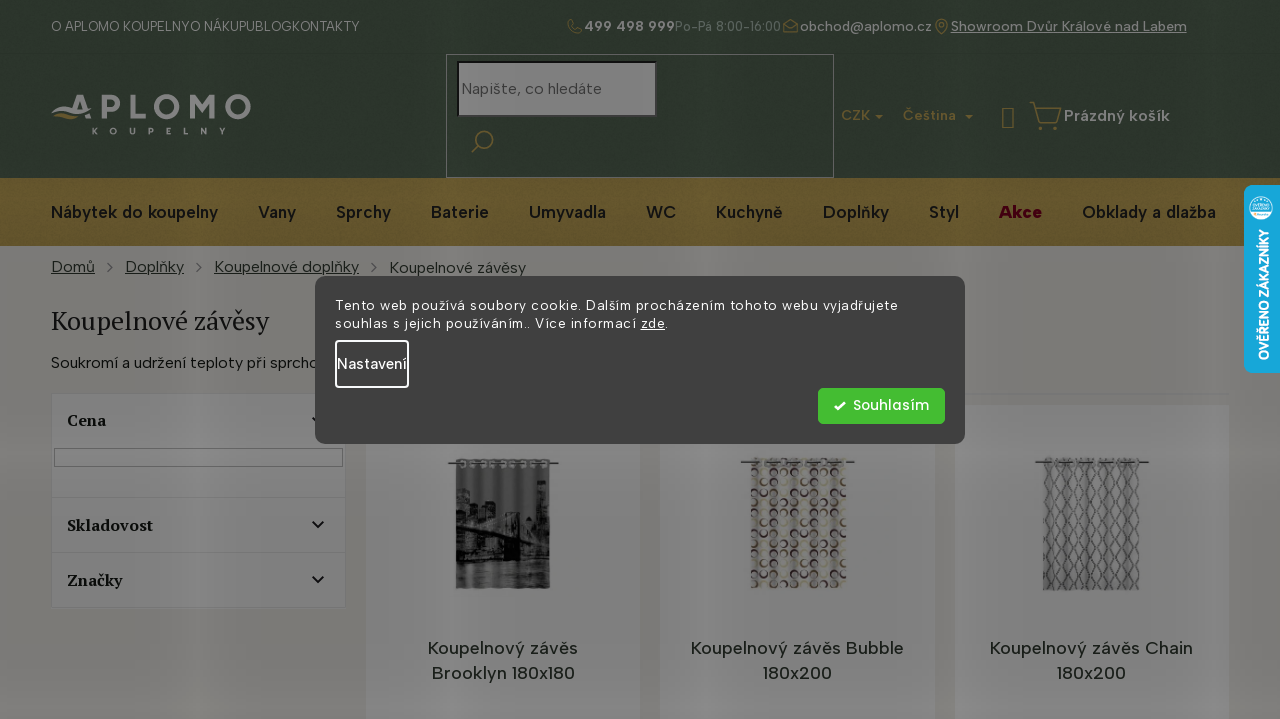

--- FILE ---
content_type: text/html; charset=utf-8
request_url: https://www.aplomo-koupelny.cz/blog/
body_size: 33562
content:
<!doctype html><html lang="cs" dir="ltr" class="header-background-light external-fonts-loaded"><head><meta charset="utf-8" /><meta name="viewport" content="width=device-width,initial-scale=1" /><title>Blog - Aplomo s.r.o.</title><link rel="preconnect" href="https://cdn.myshoptet.com" /><link rel="dns-prefetch" href="https://cdn.myshoptet.com" /><link rel="preload" href="https://cdn.myshoptet.com/prj/dist/master/cms/libs/jquery/jquery-1.11.3.min.js" as="script" /><link href="https://cdn.myshoptet.com/prj/dist/master/cms/templates/frontend_templates/shared/css/font-face/poppins.css" rel="stylesheet"><link href="https://cdn.myshoptet.com/prj/dist/master/cms/templates/frontend_templates/shared/css/font-face/pt-serif.css" rel="stylesheet"><link href="https://cdn.myshoptet.com/prj/dist/master/shop/dist/font-shoptet-11.css.62c94c7785ff2cea73b2.css" rel="stylesheet"><script>
dataLayer = [];
dataLayer.push({'shoptet' : {
    "pageId": 720,
    "pageType": "section",
    "currency": "CZK",
    "currencyInfo": {
        "decimalSeparator": ",",
        "exchangeRate": 1,
        "priceDecimalPlaces": 2,
        "symbol": "K\u010d",
        "symbolLeft": 0,
        "thousandSeparator": " "
    },
    "language": "cs",
    "projectId": 442328,
    "cartInfo": {
        "id": null,
        "freeShipping": false,
        "freeShippingFrom": 20000,
        "leftToFreeGift": {
            "formattedPrice": "0 K\u010d",
            "priceLeft": 0
        },
        "freeGift": false,
        "leftToFreeShipping": {
            "priceLeft": 20000,
            "dependOnRegion": 0,
            "formattedPrice": "20 000 K\u010d"
        },
        "discountCoupon": [],
        "getNoBillingShippingPrice": {
            "withoutVat": 0,
            "vat": 0,
            "withVat": 0
        },
        "cartItems": [],
        "taxMode": "ORDINARY"
    },
    "cart": [],
    "customer": {
        "priceRatio": 1,
        "priceListId": 1,
        "groupId": null,
        "registered": false,
        "mainAccount": false
    }
}});
dataLayer.push({'cookie_consent' : {
    "marketing": "denied",
    "analytics": "denied"
}});
document.addEventListener('DOMContentLoaded', function() {
    shoptet.consent.onAccept(function(agreements) {
        if (agreements.length == 0) {
            return;
        }
        dataLayer.push({
            'cookie_consent' : {
                'marketing' : (agreements.includes(shoptet.config.cookiesConsentOptPersonalisation)
                    ? 'granted' : 'denied'),
                'analytics': (agreements.includes(shoptet.config.cookiesConsentOptAnalytics)
                    ? 'granted' : 'denied')
            },
            'event': 'cookie_consent'
        });
    });
});
</script>

<!-- Google Tag Manager -->
<script>(function(w,d,s,l,i){w[l]=w[l]||[];w[l].push({'gtm.start':
new Date().getTime(),event:'gtm.js'});var f=d.getElementsByTagName(s)[0],
j=d.createElement(s),dl=l!='dataLayer'?'&l='+l:'';j.async=true;j.src=
'https://www.googletagmanager.com/gtm.js?id='+i+dl;f.parentNode.insertBefore(j,f);
})(window,document,'script','dataLayer','GTM-XXXXXX');</script>
<!-- End Google Tag Manager -->

<meta property="og:type" content="website"><meta property="og:site_name" content="aplomo-koupelny.cz"><meta property="og:url" content="https://www.aplomo-koupelny.cz/blog/"><meta property="og:title" content="Blog - Aplomo s.r.o."><meta name="author" content="Aplomo s.r.o."><meta name="web_author" content="Shoptet.cz"><meta name="dcterms.rightsHolder" content="www.aplomo-koupelny.cz"><meta name="robots" content="index,follow"><meta property="og:image" content="https://cdn.myshoptet.com/usr/www.aplomo-koupelny.cz/user/logos/logo-aplomo-white.svg?t=1769475053"><meta name="google-site-verification" content="cze045d78f2dfb5aac99846b87a47f033d6ec35e64"><style>:root {--color-primary: #151915;--color-primary-h: 120;--color-primary-s: 9%;--color-primary-l: 9%;--color-primary-hover: #151915;--color-primary-hover-h: 120;--color-primary-hover-s: 9%;--color-primary-hover-l: 9%;--color-secondary: #C8AA5A;--color-secondary-h: 44;--color-secondary-s: 50%;--color-secondary-l: 57%;--color-secondary-hover: #13A538;--color-secondary-hover-h: 135;--color-secondary-hover-s: 79%;--color-secondary-hover-l: 36%;--color-tertiary: #151915;--color-tertiary-h: 120;--color-tertiary-s: 9%;--color-tertiary-l: 9%;--color-tertiary-hover: #151915;--color-tertiary-hover-h: 120;--color-tertiary-hover-s: 9%;--color-tertiary-hover-l: 9%;--color-header-background: #ffffff;--template-font: "Poppins";--template-headings-font: "PT Serif";--header-background-url: none;--cookies-notice-background: #1A1937;--cookies-notice-color: #F8FAFB;--cookies-notice-button-hover: #f5f5f5;--cookies-notice-link-hover: #27263f;--templates-update-management-preview-mode-content: "Náhled aktualizací šablony je aktivní pro váš prohlížeč."}</style>
    
    <link href="https://cdn.myshoptet.com/prj/dist/master/shop/dist/main-11.less.5a24dcbbdabfd189c152.css" rel="stylesheet" />
        
<link rel="next" href="/blog/strana-2/" />    <script>var shoptet = shoptet || {};</script>
    <script src="https://cdn.myshoptet.com/prj/dist/master/shop/dist/main-3g-header.js.05f199e7fd2450312de2.js"></script>
<!-- User include --><!-- api 779(420) html code header -->
<script async charset="utf-8" src="//app.notifikuj.cz/js/notifikuj.min.js?id=b5f8a2a5-31ac-427c-8070-3300b9a82529"></script>
<!-- api 1117(741) html code header -->
<link rel="stylesheet" href="https://cdn.myshoptet.com/usr/api2.dklab.cz/user/documents/_doplnky/faviExtra/442328/4/442328_4.css" type="text/css" /><style></style>
        <script type="text/javascript">
            window.faviPartnerEventsTracking = window.faviPartnerEventsTracking || function() {
            window.faviPartnerEventsTracking.queue.push(arguments);};
            window.faviPartnerEventsTracking.queue = window.faviPartnerEventsTracking.queue || [];            
            window.faviPartnerEventsTracking("init", "czxgebf70q9qc221hk3lu7jobq9egy2j", {debug: false,});                
            </script>
<!-- api 473(125) html code header -->

                <style>
                    #order-billing-methods .radio-wrapper[data-guid="e127d6e1-9b1e-11ed-90ab-b8ca3a6a5ac4"]:not(.cggooglepay), #order-billing-methods .radio-wrapper[data-guid="7e635944-d076-11eb-90ab-b8ca3a6a5ac4"]:not(.cgapplepay) {
                        display: none;
                    }
                </style>
                <script type="text/javascript">
                    document.addEventListener('DOMContentLoaded', function() {
                        if (getShoptetDataLayer('pageType') === 'billingAndShipping') {
                            
                try {
                    if (window.ApplePaySession && window.ApplePaySession.canMakePayments()) {
                        document.querySelector('#order-billing-methods .radio-wrapper[data-guid="7e635944-d076-11eb-90ab-b8ca3a6a5ac4"]').classList.add('cgapplepay');
                    }
                } catch (err) {} 
            
                            
                const cgBaseCardPaymentMethod = {
                        type: 'CARD',
                        parameters: {
                            allowedAuthMethods: ["PAN_ONLY", "CRYPTOGRAM_3DS"],
                            allowedCardNetworks: [/*"AMEX", "DISCOVER", "INTERAC", "JCB",*/ "MASTERCARD", "VISA"]
                        }
                };
                
                function cgLoadScript(src, callback)
                {
                    var s,
                        r,
                        t;
                    r = false;
                    s = document.createElement('script');
                    s.type = 'text/javascript';
                    s.src = src;
                    s.onload = s.onreadystatechange = function() {
                        if ( !r && (!this.readyState || this.readyState == 'complete') )
                        {
                            r = true;
                            callback();
                        }
                    };
                    t = document.getElementsByTagName('script')[0];
                    t.parentNode.insertBefore(s, t);
                } 
                
                function cgGetGoogleIsReadyToPayRequest() {
                    return Object.assign(
                        {},
                        {
                            apiVersion: 2,
                            apiVersionMinor: 0
                        },
                        {
                            allowedPaymentMethods: [cgBaseCardPaymentMethod]
                        }
                    );
                }

                function onCgGooglePayLoaded() {
                    let paymentsClient = new google.payments.api.PaymentsClient({environment: 'PRODUCTION'});
                    paymentsClient.isReadyToPay(cgGetGoogleIsReadyToPayRequest()).then(function(response) {
                        if (response.result) {
                            document.querySelector('#order-billing-methods .radio-wrapper[data-guid="e127d6e1-9b1e-11ed-90ab-b8ca3a6a5ac4"]').classList.add('cggooglepay');	 	 	 	 	 
                        }
                    })
                    .catch(function(err) {});
                }
                
                cgLoadScript('https://pay.google.com/gp/p/js/pay.js', onCgGooglePayLoaded);
            
                        }
                    });
                </script> 
                
<!-- api 1280(896) html code header -->
<link rel="stylesheet" href="https://cdn.myshoptet.com/usr/shoptet.tomashlad.eu/user/documents/extras/cookies-addon/screen.min.css?v007">
<script>
    var shoptetakCookiesSettings={"useRoundingCorners":true,"cookiesImgPopup":false,"cookiesSize":"middle","cookiesOrientation":"horizontal","cookiesImg":false,"buttonBg":false,"showPopup":false};

    var body=document.getElementsByTagName("body")[0];

    const rootElement = document.documentElement;

    rootElement.classList.add("st-cookies-v2");

    if (shoptetakCookiesSettings.useRoundingCorners) {
        rootElement.classList.add("st-cookies-corners");
    }
    if (shoptetakCookiesSettings.cookiesImgPopup) {
        rootElement.classList.add("st-cookies-popup-img");
    }
    if (shoptetakCookiesSettings.cookiesImg) {
        rootElement.classList.add("st-cookies-img");
    }
    if (shoptetakCookiesSettings.buttonBg) {
        rootElement.classList.add("st-cookies-btn");
    }
    if (shoptetakCookiesSettings.cookiesSize) {
        if (shoptetakCookiesSettings.cookiesSize === 'thin') {
            rootElement.classList.add("st-cookies-thin");
        }
        if (shoptetakCookiesSettings.cookiesSize === 'middle') {
            rootElement.classList.add("st-cookies-middle");
        }
        if (shoptetakCookiesSettings.cookiesSize === 'large') {
            rootElement.classList.add("st-cookies-large");
        }
    }
    if (shoptetakCookiesSettings.cookiesOrientation) {
        if (shoptetakCookiesSettings.cookiesOrientation === 'vertical') {
            rootElement.classList.add("st-cookies-vertical");
        }
    }
</script>

<!-- api 1884(1449) html code header -->
<style>.style-1, .style-2, .style-3 {  --shk-promo-status-active-bg: #04b40b;--shk-promo-status-active-c: #ffffff;--shk-promo-status-error-bg: #b90b0b;--shk-promo-status-error-c: #ffffff;--shk-promo-status-preactive-bg: #e39301;--shk-promo-status-preactive-c: #ffffff;--shk-promo-border-r: 5px;}.style-1 {  --shk-promo-g-border-c:#b7d6e2;--shk-promo-g-bg:#ebf5f9;--shk-promo-g-c:#000000;--shk-promo-g-head-c:#044b67;--shk-promo-g-head-bg:#b7d6e2;--shk-promo-g-price-c:#e92424;--shk-promo-g-normal-price-c:#000000;--shk-promo-g-discount-bg:#ffe0e0;--shk-promo-g-discount-c:#e92424;--shk-promo-g-countdown-c:#000000;--shk-promo-g-countdown-bg:#ffffff;--shk-promo-g-countdown-num-c:#e92424;--shk-promo-g-free-shipping-c:#008605;--shk-promo-g-code-bg:#ffffff;--shk-promo-g-code-bg-hover:#ffffff;--shk-promo-g-code-c:#000000;--shk-promo-g-code-c-hover:#2e7e9e;--shk-promo-g-code-border-c:#b7d6e2;--shk-promo-g-code-border-c-hover:#b7d6e2;--shk-promo-g-code-used-opacity:0.8;--shk-promo-g-button-add-bg:#008c06;--shk-promo-g-button-add-bg-hover:#007006;--shk-promo-g-button-add-c:#ffffff;--shk-promo-g-button-add-c-hover:#ffffff;--shk-promo-g-button-change-bg:#008c06;--shk-promo-g-button-change-bg-hover:#007006;--shk-promo-g-button-change-c:#ffffff;--shk-promo-g-button-change-c-hover:#ffffff;--shk-promo-g-button-remove-bg:#8c1700;--shk-promo-g-button-remove-bg-hover:#641100;--shk-promo-g-button-remove-c:#ffffff;--shk-promo-g-button-remove-c-hover:#ffffff;--shk-promo-d-border-c:#e3d4a6;--shk-promo-d-bg:#f9f1d7;--shk-promo-d-c:#000000;--shk-promo-d-head-c:#6f5402;--shk-promo-d-head-bg:#e3d4a6;--shk-promo-d-price-c:#e92424;--shk-promo-d-normal-price-c:#000000;--shk-promo-d-discount-bg:#ffe0e0;--shk-promo-d-discount-c:#e92424;--shk-promo-d-countdown-c:#000000;--shk-promo-d-countdown-bg:#ffffff;--shk-promo-d-countdown-num-c:#e92424;--shk-promo-d-free-shipping-c:#008605;--shk-promo-d-code-bg:#ffffff;--shk-promo-d-code-bg-hover:#ffffff;--shk-promo-d-code-c:#000000;--shk-promo-d-code-c-hover:#a2852d;--shk-promo-d-code-border-c:#e3d4a6;--shk-promo-d-code-border-c-hover:#e3d4a6;--shk-promo-d-code-used-opacity:0.8;--shk-promo-d-button-add-bg:#008c06;--shk-promo-d-button-add-bg-hover:#007006;--shk-promo-d-button-add-c:#ffffff;--shk-promo-d-button-add-c-hover:#ffffff;--shk-promo-d-button-change-bg:#008c06;--shk-promo-d-button-change-bg-hover:#007006;--shk-promo-d-button-change-c:#ffffff;--shk-promo-d-button-change-c-hover:#ffffff;--shk-promo-d-button-remove-bg:#8c1700;--shk-promo-d-button-remove-bg-hover:#641100;--shk-promo-d-button-remove-c:#ffffff;--shk-promo-d-button-remove-c-hover:#ffffff;}.style-2 {  --shk9-g-2-border-c:#ffd538;--shk9-g-2-bg:#fff9d7;--shk9-g-2-c:#000000;--shk9-g-2-head-c:#000000;--shk9-g-2-head-bg:#ffd538;--shk9-g-2-box-c:#000000;--shk9-g-2-box-bg:#ffd538;--shk9-g-2-price-c:#bc0000;--shk9-g-2-normal-price-c:#A4A4A4;--shk9-g-2-discount-bg:#ffd538;--shk9-g-2-discount-c:#bc0000;--shk9-g-2-discount-c-2:#bc0000;--shk9-g-2-countdown-c:#000000;--shk9-g-2-countdown-bg:#ffffff;--shk9-g-2-countdown-border-c:#ffd538;--shk9-g-2-countdown-num-c:#000000;--shk9-g-2-free-shipping-c:#6d8205;--shk9-g-2-free-shipping-c-2:#6d8205;--shk9-g-2-code-bg:#ffffff;--shk9-g-2-code-bg-hover:#ffffff;--shk9-g-2-code-c:#000000;--shk9-g-2-code-c-hover:#000000;--shk9-g-2-code-border-c:#000000;--shk9-g-2-code-border-c-hover:#000000;--shk9-g-2-code-used-opacity:0.8;--shk9-g-2-button-add-c:#000000;--shk9-g-2-button-add-c-hover:#000000;--shk9-g-2-button-change-c:#000000;--shk9-g-2-button-change-c-hover:#000000;--shk9-g-2-button-remove-c:#000000;--shk9-g-2-button-remove-c-hover:#000000;--shk9-d-2-border-c:#00275b;--shk9-d-2-bg:#ecf5fe;--shk9-d-2-c:#00275b;--shk9-d-2-head-c:#ffffff;--shk9-d-2-head-bg:#00275b;--shk9-d-2-box-c:#ffffff;--shk9-d-2-box-bg:#00275B;--shk9-d-2-price-c:#00275b;--shk9-d-2-normal-price-c:#A4A4A4;--shk9-d-2-discount-bg:#00275b;--shk9-d-2-discount-c:#ffffff;--shk9-d-2-discount-c-2:#ffffff;--shk9-d-2-countdown-c:#00275b;--shk9-d-2-countdown-bg:#ffffff;--shk9-d-2-countdown-border-c:#00275b;--shk9-d-2-countdown-num-c:#00275b;--shk9-d-2-free-shipping-c:#00275b;--shk9-d-2-free-shipping-c-2:#00275b;--shk9-d-2-code-bg:#ffffff;--shk9-d-2-code-bg-hover:#ffffff;--shk9-d-2-code-c:#000000;--shk9-d-2-code-c-hover:#000000;--shk9-d-2-code-border-c:#00275B;--shk9-d-2-code-border-c-hover:#00275B;--shk9-d-2-code-used-opacity:0.8;--shk9-d-2-button-add-c:#00275b;--shk9-d-2-button-add-c-hover:#00275b;--shk9-d-2-button-change-c:#00275b;--shk9-d-2-button-change-c-hover:#00275b;--shk9-d-2-button-remove-c:#00275b;--shk9-d-2-button-remove-c-hover:#00275b;}.style-3 {  --shk9-g-3-box-bg:#f1f1f1;--shk9-g-3-box-bc:#f1f1f1;--shk9-g-3-mt-c:#666666;--shk9-g-3-header-bg:#e0e0e0;--shk9-g-3-header-bc:#f1f1f1;--shk9-g-3-header-c:#414141;--shk9-g-3-discount-c:#bf1515;--shk9-g-3-discount-c-2:#bf1515;--shk9-g-3-discount-bg:#f1f1f1;--shk9-g-3-old-price-c:#666666;--shk9-g-3-promo-price-c:#333333;--shk9-g-3-pi-bc:#000000;--shk9-g-3-pi-bg:#ffffff;--shk9-g-3-pi-label-c:#000000;--shk9-g-3-pc-bg:#ffdf4f;--shk9-g-3-pc-c:#000000;--shk9-g-3-pc-bg-h:#ffdf4f;--shk9-g-3-pc-c-h:#000000;--shk9-g-3-fs-c:#0a7c07;--shk9-g-3-b-add-c:#000000;--shk9-g-3-b-add-c-h:#000000;--shk9-g-3-b-change-c:#000000;--shk9-g-3-b-change-c-h:#000000;--shk9-g-3-b-remove-c:#000000;--shk9-g-3-b-remove-c-h:#000000;--shk9-g-3-cd-bg:#ffdf4f;--shk9-g-3-cd-c:#1c1c1c;--shk9-g-3-cd-num-c:#1c1c1c;--shk9-d-3-box-bg:#f1f1f1;--shk9-d-3-box-bc:#f1f1f1;--shk9-d-3-mt-c:#666666;--shk9-d-3-header-bg:#e0e0e0;--shk9-d-3-header-bc:#f1f1f1;--shk9-d-3-header-c:#414141;--shk9-d-3-discount-c:#bf1515;--shk9-d-3-discount-c-2:#bf1515;--shk9-d-3-discount-bg:#f1f1f1;--shk9-d-3-old-price-c:#666666;--shk9-d-3-promo-price-c:#333333;--shk9-d-3-pi-bc:#000000;--shk9-d-3-pi-bg:#ffffff;--shk9-d-3-pi-label-c:#000000;--shk9-d-3-pc-bg:#ffdf4f;--shk9-d-3-pc-c:#000000;--shk9-d-3-pc-bg-h:#ffdf4f;--shk9-d-3-pc-c-h:#000000;--shk9-d-3-fs-c:#0a7c07;--shk9-d-3-b-add-c:#000000;--shk9-d-3-b-add-c-h:#000000;--shk9-d-3-b-change-c:#000000;--shk9-d-3-b-change-c-h:#000000;--shk9-d-3-b-remove-c:#000000;--shk9-d-3-b-remove-c-h:#000000;--shk9-d-3-cd-bg:#ffdf4f;--shk9-d-3-cd-c:#1c1c1c;--shk9-d-3-cd-num-c:#1c1c1c;} .flag.flag-promo-extra-sleva, .pr-list-flag-promo-extra-sleva, .bool-promo-extra-sleva, .flag.flag-promo-unikatni-sleva, .pr-list-flag-promo-unikatni-sleva, .bool-promo-unikatni-sleva {--shk-promo-flag-extra-bg: #bc0000;--shk-promo-flag-extra-c: #ffffff;--shk-promo-flag-uni-bg: #cc0380;--shk-promo-flag-uni-c: #ffffff;} </style>
<!-- service 1688(1272) html code header -->
<link rel="stylesheet" href="https://cdn.myshoptet.com/addons/Webotvurci-s-r-o/form-editor/styles.header.min.css?77dab2145bb04d42fa0f08eba30b7d07b553464d">
<!-- service 1884(1449) html code header -->
<link rel="stylesheet" href="https://cdn.myshoptet.com/addons/shop-factory-doplnky-FE/dynamicke-akce-a-slevy/styles.header.min.css?b13ae9629b3d95c3a77a961f006a4683fecadb46">
<!-- service 1240(857) html code header -->
<script>
var host = "www.aplomo-koupelny.cz".replace(/(\.|\/|www)/g, '');
var src = "https://gateway.saimon.ai/" + host + "/loader.js"
var saimonScript = document.createElement('script');
saimonScript.src = src;
saimonScript.async = true;
saimonScript.fetchPriority = "high";
document.head.appendChild(saimonScript);

var timestamp = localStorage.getItem("sai-last-search");
var now = Date.now();

if (parseInt(timestamp) >= (now - 60 * 1000)) {
  document.documentElement.classList.add("--sai-search--active");
}
</script>

<style>
.--sai-search--active .in-vyhledavani #content {
	min-height: 90vh;
}

.--sai-search--active body:not(.--sai-result-page--inactive) #content .search-results-groups, 
.--sai-search--active body:not(.--sai-result-page--inactive) #content #products-found { 
	display: none; 
}
#sai--search-result-page #products-found,
#sai--search-result-page .search-results-groups{
	display: block !important; 
}
</style>
<!-- service 1280(896) html code header -->
<style>
.st-cookies-v2.st-cookies-btn .shoptak-carbon .siteCookies .siteCookies__form .siteCookies__buttonWrap button[value=all] {
margin-left: 10px;
}
@media (max-width: 768px) {
.st-cookies-v2.st-cookies-btn .shoptak-carbon .siteCookies .siteCookies__form .siteCookies__buttonWrap button[value=all] {
margin-left: 0px;
}
.st-cookies-v2 .shoptak-carbon .siteCookies.siteCookies--dark .siteCookies__form .siteCookies__buttonWrap button[value=reject] {
margin: 0 10px;
}
}
@media only screen and (max-width: 768px) {
 .st-cookies-v2 .siteCookies .siteCookies__form .siteCookies__buttonWrap .js-cookies-settings[value=all], .st-cookies-v2 .siteCookies .siteCookies__form .siteCookies__buttonWrap button[value=all] {   
  margin: 0 auto 10px auto;
 }
 .st-cookies-v2 .siteCookies.siteCookies--center {
  bottom: unset;
  top: 50%;
  transform: translate(-50%, -50%);
  width: 90%;
 }
}
</style>
<!-- project html code header -->
<script>(function(w,d,s,l,i){w[l]=w[l]||[];w[l].push({'gtm.start':
new Date().getTime(),event:'gtm.js'});var f=d.getElementsByTagName(s)[0],
j=d.createElement(s),dl=l!='dataLayer'?'&l='+l:'';j.async=true;j.src=
'https://nxa.aplomo-koupelny.cz/gtm.js?id='+i+dl;f.parentNode.insertBefore(j,f);
})(window,document,'script','dataLayer','GTM-KB28W7W');</script>

<link rel="preconnect" href="https://fonts.googleapis.com">
<link rel="preconnect" href="https://fonts.gstatic.com" crossorigin>
<link href="https://fonts.googleapis.com/css2?family=Albert+Sans:ital,wght@0,100..900;1,100..900&family=PT+Serif:ital,wght@0,400;0,700;1,400;1,700&display=swap" rel="stylesheet">
<link rel="stylesheet" href="/user/documents/allstyle.css?v=11115514511">
<style>
.in-znacka .filters-wrapper{display:none;}
</style>
<!-- Ověření -->
<meta name="facebook-domain-verification" content="tz9uur461930fyz3wnreiirjylxmzx" />
<meta name="seznam-wmt" content="azpwuUdmspoTJlvpDYy5yuwyro9prd6x" />



<!-- Měření -->
<script>
(function(w,d,t,r,u){
  var f,n,i; w[u]=w[u]||[];
  f=function(){
    var o={ti:"97145150", enableAutoSpaTracking: true};
    o.q=w[u]; w[u]=new UET(o); w[u].push("pageLoad");
  };
  n=d.createElement(t); n.src=r; n.async=1;
  n.onload=n.onreadystatechange=function(){
    var s=this.readyState;
    if (!s || s === "loaded" || s === "complete") {
      f(); n.onload = n.onreadystatechange = null;
    }
  };
  i=d.getElementsByTagName(t)[0]; i.parentNode.insertBefore(n,i);
})(window,document,"script","//bat.bing.com/bat.js","uetq");
</script>
<!-- /User include --><link rel="shortcut icon" href="/favicon.ico" type="image/x-icon" /><link rel="canonical" href="https://www.aplomo-koupelny.cz/blog/" />    <script>
        var _hwq = _hwq || [];
        _hwq.push(['setKey', '25B83532C0FB52966DC9EE648428D0E9']);
        _hwq.push(['setTopPos', '120']);
        _hwq.push(['showWidget', '22']);
        (function() {
            var ho = document.createElement('script');
            ho.src = 'https://cz.im9.cz/direct/i/gjs.php?n=wdgt&sak=25B83532C0FB52966DC9EE648428D0E9';
            var s = document.getElementsByTagName('script')[0]; s.parentNode.insertBefore(ho, s);
        })();
    </script>
<script>!function(){var t={9196:function(){!function(){var t=/\[object (Boolean|Number|String|Function|Array|Date|RegExp)\]/;function r(r){return null==r?String(r):(r=t.exec(Object.prototype.toString.call(Object(r))))?r[1].toLowerCase():"object"}function n(t,r){return Object.prototype.hasOwnProperty.call(Object(t),r)}function e(t){if(!t||"object"!=r(t)||t.nodeType||t==t.window)return!1;try{if(t.constructor&&!n(t,"constructor")&&!n(t.constructor.prototype,"isPrototypeOf"))return!1}catch(t){return!1}for(var e in t);return void 0===e||n(t,e)}function o(t,r,n){this.b=t,this.f=r||function(){},this.d=!1,this.a={},this.c=[],this.e=function(t){return{set:function(r,n){u(c(r,n),t.a)},get:function(r){return t.get(r)}}}(this),i(this,t,!n);var e=t.push,o=this;t.push=function(){var r=[].slice.call(arguments,0),n=e.apply(t,r);return i(o,r),n}}function i(t,n,o){for(t.c.push.apply(t.c,n);!1===t.d&&0<t.c.length;){if("array"==r(n=t.c.shift()))t:{var i=n,a=t.a;if("string"==r(i[0])){for(var f=i[0].split("."),s=f.pop(),p=(i=i.slice(1),0);p<f.length;p++){if(void 0===a[f[p]])break t;a=a[f[p]]}try{a[s].apply(a,i)}catch(t){}}}else if("function"==typeof n)try{n.call(t.e)}catch(t){}else{if(!e(n))continue;for(var l in n)u(c(l,n[l]),t.a)}o||(t.d=!0,t.f(t.a,n),t.d=!1)}}function c(t,r){for(var n={},e=n,o=t.split("."),i=0;i<o.length-1;i++)e=e[o[i]]={};return e[o[o.length-1]]=r,n}function u(t,o){for(var i in t)if(n(t,i)){var c=t[i];"array"==r(c)?("array"==r(o[i])||(o[i]=[]),u(c,o[i])):e(c)?(e(o[i])||(o[i]={}),u(c,o[i])):o[i]=c}}window.DataLayerHelper=o,o.prototype.get=function(t){var r=this.a;t=t.split(".");for(var n=0;n<t.length;n++){if(void 0===r[t[n]])return;r=r[t[n]]}return r},o.prototype.flatten=function(){this.b.splice(0,this.b.length),this.b[0]={},u(this.a,this.b[0])}}()}},r={};function n(e){var o=r[e];if(void 0!==o)return o.exports;var i=r[e]={exports:{}};return t[e](i,i.exports,n),i.exports}n.n=function(t){var r=t&&t.__esModule?function(){return t.default}:function(){return t};return n.d(r,{a:r}),r},n.d=function(t,r){for(var e in r)n.o(r,e)&&!n.o(t,e)&&Object.defineProperty(t,e,{enumerable:!0,get:r[e]})},n.o=function(t,r){return Object.prototype.hasOwnProperty.call(t,r)},function(){"use strict";n(9196)}()}();</script>    <!-- Global site tag (gtag.js) - Google Analytics -->
    <script async src="https://www.googletagmanager.com/gtag/js?id=G-N9VQB4YZ0D"></script>
    <script>
        
        window.dataLayer = window.dataLayer || [];
        function gtag(){dataLayer.push(arguments);}
        

                    console.debug('default consent data');

            gtag('consent', 'default', {"ad_storage":"denied","analytics_storage":"denied","ad_user_data":"denied","ad_personalization":"denied","wait_for_update":500});
            dataLayer.push({
                'event': 'default_consent'
            });
        
        gtag('js', new Date());

        
                gtag('config', 'G-N9VQB4YZ0D', {"groups":"GA4","send_page_view":false,"content_group":"section","currency":"CZK","page_language":"cs"});
        
        
        
        
        
        
                    gtag('event', 'page_view', {"send_to":"GA4","page_language":"cs","content_group":"section","currency":"CZK"});
        
        
        
        
        
        
        
        
        
        
        
        
        
        document.addEventListener('DOMContentLoaded', function() {
            if (typeof shoptet.tracking !== 'undefined') {
                for (var id in shoptet.tracking.bannersList) {
                    gtag('event', 'view_promotion', {
                        "send_to": "UA",
                        "promotions": [
                            {
                                "id": shoptet.tracking.bannersList[id].id,
                                "name": shoptet.tracking.bannersList[id].name,
                                "position": shoptet.tracking.bannersList[id].position
                            }
                        ]
                    });
                }
            }

            shoptet.consent.onAccept(function(agreements) {
                if (agreements.length !== 0) {
                    console.debug('gtag consent accept');
                    var gtagConsentPayload =  {
                        'ad_storage': agreements.includes(shoptet.config.cookiesConsentOptPersonalisation)
                            ? 'granted' : 'denied',
                        'analytics_storage': agreements.includes(shoptet.config.cookiesConsentOptAnalytics)
                            ? 'granted' : 'denied',
                                                                                                'ad_user_data': agreements.includes(shoptet.config.cookiesConsentOptPersonalisation)
                            ? 'granted' : 'denied',
                        'ad_personalization': agreements.includes(shoptet.config.cookiesConsentOptPersonalisation)
                            ? 'granted' : 'denied',
                        };
                    console.debug('update consent data', gtagConsentPayload);
                    gtag('consent', 'update', gtagConsentPayload);
                    dataLayer.push(
                        { 'event': 'update_consent' }
                    );
                }
            });
        });
    </script>
</head><body class="desktop id-720 in-blog template-11 type-posts-listing one-column-body columns-4 ums_forms_redesign--off ums_a11y_category_page--on ums_discussion_rating_forms--off ums_flags_display_unification--on ums_a11y_login--on mobile-header-version-0"><noscript>
    <style>
        #header {
            padding-top: 0;
            position: relative !important;
            top: 0;
        }
        .header-navigation {
            position: relative !important;
        }
        .overall-wrapper {
            margin: 0 !important;
        }
        body:not(.ready) {
            visibility: visible !important;
        }
    </style>
    <div class="no-javascript">
        <div class="no-javascript__title">Musíte změnit nastavení vašeho prohlížeče</div>
        <div class="no-javascript__text">Podívejte se na: <a href="https://www.google.com/support/bin/answer.py?answer=23852">Jak povolit JavaScript ve vašem prohlížeči</a>.</div>
        <div class="no-javascript__text">Pokud používáte software na blokování reklam, může být nutné povolit JavaScript z této stránky.</div>
        <div class="no-javascript__text">Děkujeme.</div>
    </div>
</noscript>

        <div id="fb-root"></div>
        <script>
            window.fbAsyncInit = function() {
                FB.init({
                    autoLogAppEvents : true,
                    xfbml            : true,
                    version          : 'v24.0'
                });
            };
        </script>
        <script async defer crossorigin="anonymous" src="https://connect.facebook.net/cs_CZ/sdk.js#xfbml=1&version=v24.0"></script>
<!-- Google Tag Manager (noscript) -->
<noscript><iframe src="https://www.googletagmanager.com/ns.html?id=GTM-XXXXXX"
height="0" width="0" style="display:none;visibility:hidden"></iframe></noscript>
<!-- End Google Tag Manager (noscript) -->

    <div class="siteCookies siteCookies--center siteCookies--dark js-siteCookies" role="dialog" data-testid="cookiesPopup" data-nosnippet>
        <div class="siteCookies__form">
            <div class="siteCookies__content">
                <div class="siteCookies__text">
                    Tento web používá soubory cookie. Dalším procházením tohoto webu vyjadřujete souhlas s jejich používáním.. Více informací <a href="http://www.aplomo-koupelny.cz/podminky-ochrany-osobnich-udaju/" target="\" _blank="" rel="\" noreferrer="">zde</a>.
                </div>
                <p class="siteCookies__links">
                    <button class="siteCookies__link js-cookies-settings" aria-label="Nastavení cookies" data-testid="cookiesSettings">Nastavení</button>
                </p>
            </div>
            <div class="siteCookies__buttonWrap">
                                <button class="siteCookies__button js-cookiesConsentSubmit" value="all" aria-label="Přijmout cookies" data-testid="buttonCookiesAccept">Souhlasím</button>
            </div>
        </div>
        <script>
            document.addEventListener("DOMContentLoaded", () => {
                const siteCookies = document.querySelector('.js-siteCookies');
                document.addEventListener("scroll", shoptet.common.throttle(() => {
                    const st = document.documentElement.scrollTop;
                    if (st > 1) {
                        siteCookies.classList.add('siteCookies--scrolled');
                    } else {
                        siteCookies.classList.remove('siteCookies--scrolled');
                    }
                }, 100));
            });
        </script>
    </div>
<a href="#content" class="skip-link sr-only">Přejít na obsah</a><div class="overall-wrapper"><div class="user-action"><div class="container">
    <div class="user-action-in">
                    <div id="login" class="user-action-login popup-widget login-widget" role="dialog" aria-labelledby="loginHeading">
        <div class="popup-widget-inner">
                            <h2 id="loginHeading">Přihlášení k vašemu účtu</h2><div id="customerLogin"><form action="/action/Customer/Login/" method="post" id="formLoginIncluded" class="csrf-enabled formLogin" data-testid="formLogin"><input type="hidden" name="referer" value="" /><div class="form-group"><div class="input-wrapper email js-validated-element-wrapper no-label"><input type="email" name="email" class="form-control" autofocus placeholder="E-mailová adresa (např. jan@novak.cz)" data-testid="inputEmail" autocomplete="email" required /></div></div><div class="form-group"><div class="input-wrapper password js-validated-element-wrapper no-label"><input type="password" name="password" class="form-control" placeholder="Heslo" data-testid="inputPassword" autocomplete="current-password" required /><span class="no-display">Nemůžete vyplnit toto pole</span><input type="text" name="surname" value="" class="no-display" /></div></div><div class="form-group"><div class="login-wrapper"><button type="submit" class="btn btn-secondary btn-text btn-login" data-testid="buttonSubmit">Přihlásit se</button><div class="password-helper"><a href="/registrace/" data-testid="signup" rel="nofollow">Nová registrace</a><a href="/klient/zapomenute-heslo/" rel="nofollow">Zapomenuté heslo</a></div></div></div><div class="social-login-buttons"><div class="social-login-buttons-divider"><span>nebo</span></div><div class="form-group"><a href="/action/Social/login/?provider=Seznam" class="login-btn seznam" rel="nofollow"><span class="login-seznam-icon"></span><strong>Přihlásit se přes Seznam</strong></a></div></div></form>
</div>                    </div>
    </div>

                            <div id="cart-widget" class="user-action-cart popup-widget cart-widget loader-wrapper" data-testid="popupCartWidget" role="dialog" aria-hidden="true">
    <div class="popup-widget-inner cart-widget-inner place-cart-here">
        <div class="loader-overlay">
            <div class="loader"></div>
        </div>
    </div>

    <div class="cart-widget-button">
        <a href="/kosik/" class="btn btn-conversion" id="continue-order-button" rel="nofollow" data-testid="buttonNextStep">Pokračovat do košíku</a>
    </div>
</div>
            </div>
</div>
</div><div class="top-navigation-bar" data-testid="topNavigationBar">

    <div class="container">

        <div class="top-navigation-contacts">
            <strong>Zákaznická podpora:</strong><a href="tel:499498999" class="project-phone" aria-label="Zavolat na 499498999" data-testid="contactboxPhone"><span>499 498 999</span></a><a href="mailto:obchod@aplomo.cz" class="project-email" data-testid="contactboxEmail"><span>obchod@aplomo.cz</span></a>        </div>

                            <div class="top-navigation-menu">
                <div class="top-navigation-menu-trigger"></div>
                <ul class="top-navigation-bar-menu">
                                            <li class="top-navigation-menu-item-1572">
                            <a href="/prodej-koupelny-dvur-kralove/">O Aplomo koupelny</a>
                        </li>
                                            <li class="top-navigation-menu-item-2808">
                            <a href="/vse-o-nakupu/">O nákupu</a>
                        </li>
                                            <li class="top-navigation-menu-item-720">
                            <a href="/blog/">Blog</a>
                        </li>
                                            <li class="top-navigation-menu-item-29">
                            <a href="/kontakty/">Kontakty</a>
                        </li>
                                    </ul>
                <ul class="top-navigation-bar-menu-helper"></ul>
            </div>
        
        <div class="top-navigation-tools top-navigation-tools--language">
            <div class="responsive-tools">
                <a href="#" class="toggle-window" data-target="search" aria-label="Hledat" data-testid="linkSearchIcon"></a>
                                                            <a href="#" class="toggle-window" data-target="login"></a>
                                                    <a href="#" class="toggle-window" data-target="navigation" aria-label="Menu" data-testid="hamburgerMenu"></a>
            </div>
                <div class="languagesMenu">
        <button id="topNavigationDropdown" class="languagesMenu__flags" type="button" data-toggle="dropdown" aria-haspopup="true" aria-expanded="false">
            <svg aria-hidden="true" style="position: absolute; width: 0; height: 0; overflow: hidden;" version="1.1" xmlns="http://www.w3.org/2000/svg" xmlns:xlink="http://www.w3.org/1999/xlink"><defs><symbol id="shp-flag-CZ" viewBox="0 0 32 32"><title>CZ</title><path fill="#0052b4" style="fill: var(--color20, #0052b4)" d="M0 5.334h32v21.333h-32v-21.333z"></path><path fill="#d80027" style="fill: var(--color19, #d80027)" d="M32 16v10.666h-32l13.449-10.666z"></path><path fill="#f0f0f0" style="fill: var(--color21, #f0f0f0)" d="M32 5.334v10.666h-18.551l-13.449-10.666z"></path></symbol><symbol id="shp-flag-SK" viewBox="0 0 32 32"><title>SK</title><path fill="#f0f0f0" style="fill: var(--color21, #f0f0f0)" d="M0 5.334h32v21.333h-32v-21.333z"></path><path fill="#0052b4" style="fill: var(--color20, #0052b4)" d="M0 12.29h32v7.42h-32v-7.42z"></path><path fill="#d80027" style="fill: var(--color19, #d80027)" d="M0 19.71h32v6.957h-32v-6.956z"></path><path fill="#f0f0f0" style="fill: var(--color21, #f0f0f0)" d="M8.092 11.362v5.321c0 3.027 3.954 3.954 3.954 3.954s3.954-0.927 3.954-3.954v-5.321h-7.908z"></path><path fill="#d80027" style="fill: var(--color19, #d80027)" d="M9.133 11.518v5.121c0 0.342 0.076 0.665 0.226 0.968 1.493 0 3.725 0 5.373 0 0.15-0.303 0.226-0.626 0.226-0.968v-5.121h-5.826z"></path><path fill="#f0f0f0" style="fill: var(--color21, #f0f0f0)" d="M13.831 15.089h-1.339v-0.893h0.893v-0.893h-0.893v-0.893h-0.893v0.893h-0.893v0.893h0.893v0.893h-1.339v0.893h1.339v0.893h0.893v-0.893h1.339z"></path><path fill="#0052b4" style="fill: var(--color20, #0052b4)" d="M10.577 18.854c0.575 0.361 1.166 0.571 1.469 0.665 0.303-0.093 0.894-0.303 1.469-0.665 0.58-0.365 0.987-0.782 1.218-1.246-0.255-0.18-0.565-0.286-0.901-0.286-0.122 0-0.241 0.015-0.355 0.041-0.242-0.55-0.791-0.934-1.43-0.934s-1.188 0.384-1.43 0.934c-0.114-0.027-0.233-0.041-0.355-0.041-0.336 0-0.646 0.106-0.901 0.286 0.231 0.465 0.637 0.882 1.217 1.246z"></path></symbol></defs></svg>
            <svg class="shp-flag shp-flag-CZ">
                <use xlink:href="#shp-flag-CZ"></use>
            </svg>
            <span class="caret"></span>
        </button>
        <div class="languagesMenu__content" aria-labelledby="topNavigationDropdown">
                            <div class="languagesMenu__box toggle-window js-languagesMenu__box" data-hover="true" data-target="currency">
                    <div class="languagesMenu__header languagesMenu__header--name">Měna</div>
                    <div class="languagesMenu__header languagesMenu__header--actual" data-toggle="dropdown">CZK<span class="caret"></span></div>
                    <ul class="languagesMenu__list languagesMenu__list--currency">
                                                    <li class="languagesMenu__list__item">
                                <a href="/action/Currency/changeCurrency/?currencyCode=CZK" rel="nofollow" class="languagesMenu__list__link languagesMenu__list__link--currency">CZK</a>
                            </li>
                                                    <li class="languagesMenu__list__item">
                                <a href="/action/Currency/changeCurrency/?currencyCode=EUR" rel="nofollow" class="languagesMenu__list__link languagesMenu__list__link--currency">EUR</a>
                            </li>
                                            </ul>
                </div>
                                        <div class="languagesMenu__box toggle-window js-languagesMenu__box" data-hover="true" data-target="language">
                    <div class="languagesMenu__header languagesMenu__header--name">Jazyk</div>
                    <div class="languagesMenu__header languagesMenu__header--actual" data-toggle="dropdown">
                                                                                    
                                    Čeština
                                
                                                                                                                                <span class="caret"></span>
                    </div>
                    <ul class="languagesMenu__list languagesMenu__list--language">
                                                    <li>
                                <a href="/action/Language/changeLanguage/?language=cs" rel="nofollow" class="languagesMenu__list__link">
                                    <svg class="shp-flag shp-flag-CZ">
                                        <use xlink:href="#shp-flag-CZ"></use>
                                    </svg>
                                    <span class="languagesMenu__list__name languagesMenu__list__name--actual">Čeština</span>
                                </a>
                            </li>
                                                    <li>
                                <a href="/action/Language/changeLanguage/?language=sk" rel="nofollow" class="languagesMenu__list__link">
                                    <svg class="shp-flag shp-flag-SK">
                                        <use xlink:href="#shp-flag-SK"></use>
                                    </svg>
                                    <span class="languagesMenu__list__name">Slovenčina</span>
                                </a>
                            </li>
                                            </ul>
                </div>
                    </div>
    </div>
            <button class="top-nav-button top-nav-button-login toggle-window" type="button" data-target="login" aria-haspopup="dialog" aria-controls="login" aria-expanded="false" data-testid="signin"><span>Přihlášení</span></button>        </div>

    </div>

</div>
<header id="header"><div class="container navigation-wrapper">
    <div class="header-top">
        <div class="site-name-wrapper">
            <div class="site-name"><a href="/" data-testid="linkWebsiteLogo"><img src="https://cdn.myshoptet.com/usr/www.aplomo-koupelny.cz/user/logos/logo-aplomo-white.svg" alt="Aplomo s.r.o." fetchpriority="low" /></a></div>        </div>
        <div class="search" itemscope itemtype="https://schema.org/WebSite">
            <meta itemprop="headline" content="Blog"/><meta itemprop="url" content="https://www.aplomo-koupelny.cz"/>            <form action="/action/ProductSearch/prepareString/" method="post"
    id="formSearchForm" class="search-form compact-form js-search-main"
    itemprop="potentialAction" itemscope itemtype="https://schema.org/SearchAction" data-testid="searchForm">
    <fieldset>
        <meta itemprop="target"
            content="https://www.aplomo-koupelny.cz/vyhledavani/?string={string}"/>
        <input type="hidden" name="language" value="cs"/>
        
            
<input
    type="search"
    name="string"
        class="query-input form-control search-input js-search-input"
    placeholder="Napište, co hledáte"
    autocomplete="off"
    required
    itemprop="query-input"
    aria-label="Vyhledávání"
    data-testid="searchInput"
>
            <button type="submit" class="btn btn-default" data-testid="searchBtn">Hledat</button>
        
    </fieldset>
</form>
        </div>
        <div class="navigation-buttons">
                
    <a href="/kosik/" class="btn btn-icon toggle-window cart-count" data-target="cart" data-hover="true" data-redirect="true" data-testid="headerCart" rel="nofollow" aria-haspopup="dialog" aria-expanded="false" aria-controls="cart-widget">
        
                <span class="sr-only">Nákupní košík</span>
        
            <span class="cart-price visible-lg-inline-block" data-testid="headerCartPrice">
                                    Prázdný košík                            </span>
        
    
            </a>
        </div>
    </div>
    <nav id="navigation" aria-label="Hlavní menu" data-collapsible="true"><div class="navigation-in menu"><ul class="menu-level-1" role="menubar" data-testid="headerMenuItems"><li class="menu-item-1536 ext" role="none"><a href="/nabytek-do-koupelny/" data-testid="headerMenuItem" role="menuitem" aria-haspopup="true" aria-expanded="false"><b>Nábytek do koupelny</b><span class="submenu-arrow"></span></a><ul class="menu-level-2" aria-label="Nábytek do koupelny" tabindex="-1" role="menu"><li class="menu-item-1251 has-third-level" role="none"><a href="/skrinky-s-umyvadlem/" class="menu-image" data-testid="headerMenuItem" tabindex="-1" aria-hidden="true"><img src="data:image/svg+xml,%3Csvg%20width%3D%22140%22%20height%3D%22100%22%20xmlns%3D%22http%3A%2F%2Fwww.w3.org%2F2000%2Fsvg%22%3E%3C%2Fsvg%3E" alt="" aria-hidden="true" width="140" height="100"  data-src="https://cdn.myshoptet.com/usr/www.aplomo-koupelny.cz/user/categories/thumb/img_1797.jpeg" fetchpriority="low" /></a><div><a href="/skrinky-s-umyvadlem/" data-testid="headerMenuItem" role="menuitem"><span>Skříňky s umyvadlem</span></a>
                                                    <ul class="menu-level-3" role="menu">
                                                                    <li class="menu-item-1716" role="none">
                                        <a href="/koupelnove-skrinky-na-nozickach/" data-testid="headerMenuItem" role="menuitem">
                                            Skříňky na nožičkách</a>,                                    </li>
                                                                    <li class="menu-item-1719" role="none">
                                        <a href="/koupelnove-skrinky-zavesne-2/" data-testid="headerMenuItem" role="menuitem">
                                            Skříňky závěsné</a>                                    </li>
                                                            </ul>
                        </div></li><li class="menu-item-1557 has-third-level" role="none"><a href="/koupelnove-skrinky/" class="menu-image" data-testid="headerMenuItem" tabindex="-1" aria-hidden="true"><img src="data:image/svg+xml,%3Csvg%20width%3D%22140%22%20height%3D%22100%22%20xmlns%3D%22http%3A%2F%2Fwww.w3.org%2F2000%2Fsvg%22%3E%3C%2Fsvg%3E" alt="" aria-hidden="true" width="140" height="100"  data-src="https://cdn.myshoptet.com/usr/www.aplomo-koupelny.cz/user/categories/thumb/koupelnove-skrinky-lavedo-by-aplomo.jpg" fetchpriority="low" /></a><div><a href="/koupelnove-skrinky/" data-testid="headerMenuItem" role="menuitem"><span>Koupelnové skříňky</span></a>
                                                    <ul class="menu-level-3" role="menu">
                                                                    <li class="menu-item-1266" role="none">
                                        <a href="/koupelnove-skrinky-vysoke/" data-testid="headerMenuItem" role="menuitem">
                                            Koupelnové skříňky vysoké</a>,                                    </li>
                                                                    <li class="menu-item-1560" role="none">
                                        <a href="/koupelnove-skrinky-nizke/" data-testid="headerMenuItem" role="menuitem">
                                            Koupelnové skříňky nízké</a>,                                    </li>
                                                                    <li class="menu-item-1563" role="none">
                                        <a href="/koupelnove-skrinky-zavesne/" data-testid="headerMenuItem" role="menuitem">
                                            Koupelnové skříňky závěsné</a>                                    </li>
                                                            </ul>
                        </div></li><li class="menu-item-1065 has-third-level" role="none"><a href="/koupelnova-zrcadla-a-galerky/" class="menu-image" data-testid="headerMenuItem" tabindex="-1" aria-hidden="true"><img src="data:image/svg+xml,%3Csvg%20width%3D%22140%22%20height%3D%22100%22%20xmlns%3D%22http%3A%2F%2Fwww.w3.org%2F2000%2Fsvg%22%3E%3C%2Fsvg%3E" alt="" aria-hidden="true" width="140" height="100"  data-src="https://cdn.myshoptet.com/usr/www.aplomo-koupelny.cz/user/categories/thumb/galerky-a-zrcadla-do-koupelny-lavedo-by-aplomo.png" fetchpriority="low" /></a><div><a href="/koupelnova-zrcadla-a-galerky/" data-testid="headerMenuItem" role="menuitem"><span>Galerky a zrcadla</span></a>
                                                    <ul class="menu-level-3" role="menu">
                                                                    <li class="menu-item-1722" role="none">
                                        <a href="/zrcadlove-skrinky/" data-testid="headerMenuItem" role="menuitem">
                                            Zrcadlové skříňky</a>,                                    </li>
                                                                    <li class="menu-item-1053" role="none">
                                        <a href="/zrcadla-do-koupelny/" data-testid="headerMenuItem" role="menuitem">
                                            Zrcadla do koupelny</a>                                    </li>
                                                            </ul>
                        </div></li><li class="menu-item-1260 has-third-level" role="none"><a href="/koupelnovy-nabytek-dle-serii/" class="menu-image" data-testid="headerMenuItem" tabindex="-1" aria-hidden="true"><img src="data:image/svg+xml,%3Csvg%20width%3D%22140%22%20height%3D%22100%22%20xmlns%3D%22http%3A%2F%2Fwww.w3.org%2F2000%2Fsvg%22%3E%3C%2Fsvg%3E" alt="" aria-hidden="true" width="140" height="100"  data-src="https://cdn.myshoptet.com/usr/www.aplomo-koupelny.cz/user/categories/thumb/koupelnovy-nabytek-dle-serii.png" fetchpriority="low" /></a><div><a href="/koupelnovy-nabytek-dle-serii/" data-testid="headerMenuItem" role="menuitem"><span>Koupelnový nábytek dle sérií</span></a>
                                                    <ul class="menu-level-3" role="menu">
                                                                    <li class="menu-item-2475" role="none">
                                        <a href="/afina/" data-testid="headerMenuItem" role="menuitem">
                                            Afina</a>,                                    </li>
                                                                    <li class="menu-item-2736" role="none">
                                        <a href="/aria/" data-testid="headerMenuItem" role="menuitem">
                                            Aria</a>,                                    </li>
                                                                    <li class="menu-item-2709" role="none">
                                        <a href="/amadeo/" data-testid="headerMenuItem" role="menuitem">
                                            Amadeo</a>,                                    </li>
                                                                    <li class="menu-item-1278" role="none">
                                        <a href="/koupelnovy-nabytek-aqua-easy/" data-testid="headerMenuItem" role="menuitem">
                                            Aqua-Easy</a>,                                    </li>
                                                                    <li class="menu-item-1281" role="none">
                                        <a href="/skrinky-do-koupelny-aries/" data-testid="headerMenuItem" role="menuitem">
                                            Aries</a>,                                    </li>
                                                                    <li class="menu-item-1284" role="none">
                                        <a href="/skrinky-do-koupelny-auriga/" data-testid="headerMenuItem" role="menuitem">
                                            Auriga</a>,                                    </li>
                                                                    <li class="menu-item-2319" role="none">
                                        <a href="/black-wood/" data-testid="headerMenuItem" role="menuitem">
                                            Black Wood</a>,                                    </li>
                                                                    <li class="menu-item-1305" role="none">
                                        <a href="/nabytek-koupelna-serie-broadway-black/" data-testid="headerMenuItem" role="menuitem">
                                            Broadway</a>,                                    </li>
                                                                    <li class="menu-item-1317" role="none">
                                        <a href="/nabytek-koupelnovy-serie-bronx/" data-testid="headerMenuItem" role="menuitem">
                                            Bronx</a>,                                    </li>
                                                                    <li class="menu-item-1320" role="none">
                                        <a href="/nabytek-koupelnovy-serie-carina/" data-testid="headerMenuItem" role="menuitem">
                                            Carina</a>,                                    </li>
                                                                    <li class="menu-item-1326" role="none">
                                        <a href="/skrinky-koupelna-serie-columba/" data-testid="headerMenuItem" role="menuitem">
                                            Columba</a>,                                    </li>
                                                                    <li class="menu-item-2019" role="none">
                                        <a href="/domus/" data-testid="headerMenuItem" role="menuitem">
                                            Domus</a>,                                    </li>
                                                                    <li class="menu-item-1335" role="none">
                                        <a href="/skrinky-koupelna-serie-draco/" data-testid="headerMenuItem" role="menuitem">
                                            Draco</a>,                                    </li>
                                                                    <li class="menu-item-1344" role="none">
                                        <a href="/skrinky-koupelna-serie-eliba/" data-testid="headerMenuItem" role="menuitem">
                                            Eliba</a>,                                    </li>
                                                                    <li class="menu-item-2259" role="none">
                                        <a href="/estel/" data-testid="headerMenuItem" role="menuitem">
                                            Estel</a>,                                    </li>
                                                                    <li class="menu-item-2718" role="none">
                                        <a href="/ester/" data-testid="headerMenuItem" role="menuitem">
                                            Ester</a>,                                    </li>
                                                                    <li class="menu-item-2366" role="none">
                                        <a href="/florida/" data-testid="headerMenuItem" role="menuitem">
                                            Florida</a>,                                    </li>
                                                                    <li class="menu-item-2322" role="none">
                                        <a href="/jersey/" data-testid="headerMenuItem" role="menuitem">
                                            Jersey</a>,                                    </li>
                                                                    <li class="menu-item-2739" role="none">
                                        <a href="/kolo/" data-testid="headerMenuItem" role="menuitem">
                                            Kolo</a>,                                    </li>
                                                                    <li class="menu-item-2304" role="none">
                                        <a href="/leo/" data-testid="headerMenuItem" role="menuitem">
                                            Leo</a>,                                    </li>
                                                                    <li class="menu-item-1356" role="none">
                                        <a href="/moderni-koupelnovy-nabytek-levanto/" data-testid="headerMenuItem" role="menuitem">
                                            Levanto</a>,                                    </li>
                                                                    <li class="menu-item-1383" role="none">
                                        <a href="/nabytek-koupelna-bila-drevo-liga/" data-testid="headerMenuItem" role="menuitem">
                                            Liga</a>,                                    </li>
                                                                    <li class="menu-item-1389" role="none">
                                        <a href="/koupelnovy-nabytek-oble-tvary-lion/" data-testid="headerMenuItem" role="menuitem">
                                            Lion</a>,                                    </li>
                                                                    <li class="menu-item-1956" role="none">
                                        <a href="/livorno/" data-testid="headerMenuItem" role="menuitem">
                                            Livorno</a>,                                    </li>
                                                                    <li class="menu-item-2819" role="none">
                                        <a href="/lavedo-lotta/" data-testid="headerMenuItem" role="menuitem">
                                            Lotta</a>,                                    </li>
                                                                    <li class="menu-item-2330" role="none">
                                        <a href="/luton/" data-testid="headerMenuItem" role="menuitem">
                                            Luton</a>,                                    </li>
                                                                    <li class="menu-item-1899" role="none">
                                        <a href="/manhy/" data-testid="headerMenuItem" role="menuitem">
                                            Manhy</a>,                                    </li>
                                                                    <li class="menu-item-1398" role="none">
                                        <a href="/koupelnove-skrinky-drevo-malta/" data-testid="headerMenuItem" role="menuitem">
                                            Malta</a>,                                    </li>
                                                                    <li class="menu-item-1401" role="none">
                                        <a href="/designovy-nabytek-koupelna-serie-marco/" data-testid="headerMenuItem" role="menuitem">
                                            Marco</a>,                                    </li>
                                                                    <li class="menu-item-2799" role="none">
                                        <a href="/melony/" data-testid="headerMenuItem" role="menuitem">
                                            Melony</a>,                                    </li>
                                                                    <li class="menu-item-2363" role="none">
                                        <a href="/neo/" data-testid="headerMenuItem" role="menuitem">
                                            Neo</a>,                                    </li>
                                                                    <li class="menu-item-1410" role="none">
                                        <a href="/skrinky-koupelna-zapustene-uchyty-oscaro/" data-testid="headerMenuItem" role="menuitem">
                                            Oscaro</a>,                                    </li>
                                                                    <li class="menu-item-2163" role="none">
                                        <a href="/ossy/" data-testid="headerMenuItem" role="menuitem">
                                            Ossy</a>,                                    </li>
                                                                    <li class="menu-item-2745" role="none">
                                        <a href="/ozon/" data-testid="headerMenuItem" role="menuitem">
                                            Ozon</a>,                                    </li>
                                                                    <li class="menu-item-2595" role="none">
                                        <a href="/quadra/" data-testid="headerMenuItem" role="menuitem">
                                            Quadra</a>,                                    </li>
                                                                    <li class="menu-item-1413" role="none">
                                        <a href="/serie-queen/" data-testid="headerMenuItem" role="menuitem">
                                            Queen</a>,                                    </li>
                                                                    <li class="menu-item-1416" role="none">
                                        <a href="/serie-nabytku-rimini/" data-testid="headerMenuItem" role="menuitem">
                                            Rimini</a>,                                    </li>
                                                                    <li class="menu-item-1950" role="none">
                                        <a href="/savona/" data-testid="headerMenuItem" role="menuitem">
                                            Savona</a>,                                    </li>
                                                                    <li class="menu-item-1779" role="none">
                                        <a href="/sequetto/" data-testid="headerMenuItem" role="menuitem">
                                            Sequetto</a>,                                    </li>
                                                                    <li class="menu-item-1419" role="none">
                                        <a href="/koupelnove-skrinky-bile-cerna-senator/" data-testid="headerMenuItem" role="menuitem">
                                            Senator</a>,                                    </li>
                                                                    <li class="menu-item-2262" role="none">
                                        <a href="/sempre/" data-testid="headerMenuItem" role="menuitem">
                                            Sempre</a>,                                    </li>
                                                                    <li class="menu-item-2733" role="none">
                                        <a href="/stella/" data-testid="headerMenuItem" role="menuitem">
                                            Stella</a>,                                    </li>
                                                                    <li class="menu-item-2310" role="none">
                                        <a href="/stellantis/" data-testid="headerMenuItem" role="menuitem">
                                            Stellantis</a>,                                    </li>
                                                                    <li class="menu-item-2822" role="none">
                                        <a href="/susie/" data-testid="headerMenuItem" role="menuitem">
                                            Susie</a>,                                    </li>
                                                                    <li class="menu-item-1911" role="none">
                                        <a href="/koupelnovy-nabytek-treviso/" data-testid="headerMenuItem" role="menuitem">
                                            Treviso</a>,                                    </li>
                                                                    <li class="menu-item-2369" role="none">
                                        <a href="/trinity/" data-testid="headerMenuItem" role="menuitem">
                                            Trinity</a>,                                    </li>
                                                                    <li class="menu-item-2805" role="none">
                                        <a href="/tessera/" data-testid="headerMenuItem" role="menuitem">
                                            Tessera</a>,                                    </li>
                                                                    <li class="menu-item-1914" role="none">
                                        <a href="/koupelnovy-nabytek-torino/" data-testid="headerMenuItem" role="menuitem">
                                            Torino</a>,                                    </li>
                                                                    <li class="menu-item-1746" role="none">
                                        <a href="/toscana/" data-testid="headerMenuItem" role="menuitem">
                                            Toscana</a>,                                    </li>
                                                                    <li class="menu-item-2073" role="none">
                                        <a href="/utah/" data-testid="headerMenuItem" role="menuitem">
                                            Utah</a>,                                    </li>
                                                                    <li class="menu-item-1362" role="none">
                                        <a href="/koupelnovy-nabytek-vanessa/" data-testid="headerMenuItem" role="menuitem">
                                            Vanessa</a>,                                    </li>
                                                                    <li class="menu-item-1437" role="none">
                                        <a href="/nabytek-pro-koupelnu-valencia/" data-testid="headerMenuItem" role="menuitem">
                                            Valencia</a>,                                    </li>
                                                                    <li class="menu-item-1371" role="none">
                                        <a href="/koupelna-skrinky-zaoblene-velluto/" data-testid="headerMenuItem" role="menuitem">
                                            Velluto</a>,                                    </li>
                                                                    <li class="menu-item-2031" role="none">
                                        <a href="/venera/" data-testid="headerMenuItem" role="menuitem">
                                            Venera</a>,                                    </li>
                                                                    <li class="menu-item-2362" role="none">
                                        <a href="/vivace/" data-testid="headerMenuItem" role="menuitem">
                                            Vivace</a>,                                    </li>
                                                                    <li class="menu-item-2316" role="none">
                                        <a href="/woodie/" data-testid="headerMenuItem" role="menuitem">
                                            Woodie</a>                                    </li>
                                                            </ul>
                        </div></li></ul></li>
<li class="menu-item-750 ext" role="none"><a href="/vany/" data-testid="headerMenuItem" role="menuitem" aria-haspopup="true" aria-expanded="false"><b>Vany</b><span class="submenu-arrow"></span></a><ul class="menu-level-2" aria-label="Vany" tabindex="-1" role="menu"><li class="menu-item-1140 has-third-level" role="none"><a href="/vany-rovne-klasicke/" class="menu-image" data-testid="headerMenuItem" tabindex="-1" aria-hidden="true"><img src="data:image/svg+xml,%3Csvg%20width%3D%22140%22%20height%3D%22100%22%20xmlns%3D%22http%3A%2F%2Fwww.w3.org%2F2000%2Fsvg%22%3E%3C%2Fsvg%3E" alt="" aria-hidden="true" width="140" height="100"  data-src="https://cdn.myshoptet.com/usr/www.aplomo-koupelny.cz/user/categories/thumb/vany-rovne-klasicke-aplomo.png" fetchpriority="low" /></a><div><a href="/vany-rovne-klasicke/" data-testid="headerMenuItem" role="menuitem"><span>Vany rovné klasické</span></a>
                                                    <ul class="menu-level-3" role="menu">
                                                                    <li class="menu-item-1617" role="none">
                                        <a href="/delka-100-2/" data-testid="headerMenuItem" role="menuitem">
                                            Délka vany 100</a>,                                    </li>
                                                                    <li class="menu-item-1620" role="none">
                                        <a href="/delka-vany-110/" data-testid="headerMenuItem" role="menuitem">
                                            Délka vany 110</a>,                                    </li>
                                                                    <li class="menu-item-2766" role="none">
                                        <a href="/delka-vany-115-2/" data-testid="headerMenuItem" role="menuitem">
                                            Délka vany 115</a>,                                    </li>
                                                                    <li class="menu-item-1623" role="none">
                                        <a href="/delka-vany-120/" data-testid="headerMenuItem" role="menuitem">
                                            Délka vany 120</a>,                                    </li>
                                                                    <li class="menu-item-1626" role="none">
                                        <a href="/delka-vany-130/" data-testid="headerMenuItem" role="menuitem">
                                            Délka vany 130</a>,                                    </li>
                                                                    <li class="menu-item-1629" role="none">
                                        <a href="/delka-vany-140/" data-testid="headerMenuItem" role="menuitem">
                                            Délka vany 140</a>,                                    </li>
                                                                    <li class="menu-item-1632" role="none">
                                        <a href="/delka-vany-150/" data-testid="headerMenuItem" role="menuitem">
                                            Délka vany 150</a>,                                    </li>
                                                                    <li class="menu-item-1635" role="none">
                                        <a href="/delka-vany-155/" data-testid="headerMenuItem" role="menuitem">
                                            Délka vany 155</a>,                                    </li>
                                                                    <li class="menu-item-1638" role="none">
                                        <a href="/delka-vany-160/" data-testid="headerMenuItem" role="menuitem">
                                            Délka vany 160</a>,                                    </li>
                                                                    <li class="menu-item-1641" role="none">
                                        <a href="/delka-vany-165/" data-testid="headerMenuItem" role="menuitem">
                                            Délka vany 165</a>,                                    </li>
                                                                    <li class="menu-item-1644" role="none">
                                        <a href="/delka-vany-170/" data-testid="headerMenuItem" role="menuitem">
                                            Délka vany 170</a>,                                    </li>
                                                                    <li class="menu-item-1647" role="none">
                                        <a href="/delka-vany-180/" data-testid="headerMenuItem" role="menuitem">
                                            Délka vany 180</a>,                                    </li>
                                                                    <li class="menu-item-1650" role="none">
                                        <a href="/delka-vany-190-200/" data-testid="headerMenuItem" role="menuitem">
                                            Délka vany 190-200</a>                                    </li>
                                                            </ul>
                        </div></li><li class="menu-item-1125 has-third-level" role="none"><a href="/vany-asymetricke/" class="menu-image" data-testid="headerMenuItem" tabindex="-1" aria-hidden="true"><img src="data:image/svg+xml,%3Csvg%20width%3D%22140%22%20height%3D%22100%22%20xmlns%3D%22http%3A%2F%2Fwww.w3.org%2F2000%2Fsvg%22%3E%3C%2Fsvg%3E" alt="" aria-hidden="true" width="140" height="100"  data-src="https://cdn.myshoptet.com/usr/www.aplomo-koupelny.cz/user/categories/thumb/vany-asymetricke-aplomo.png" fetchpriority="low" /></a><div><a href="/vany-asymetricke/" data-testid="headerMenuItem" role="menuitem"><span>Vany asymetrické</span></a>
                                                    <ul class="menu-level-3" role="menu">
                                                                    <li class="menu-item-1659" role="none">
                                        <a href="/delka-vany-130-2/" data-testid="headerMenuItem" role="menuitem">
                                            Délka vany 130</a>,                                    </li>
                                                                    <li class="menu-item-1662" role="none">
                                        <a href="/delka-vany-140-2/" data-testid="headerMenuItem" role="menuitem">
                                            Délka vany 140</a>,                                    </li>
                                                                    <li class="menu-item-1152" role="none">
                                        <a href="/delka-vany-150-2/" data-testid="headerMenuItem" role="menuitem">
                                            Délka vany 150</a>,                                    </li>
                                                                    <li class="menu-item-1665" role="none">
                                        <a href="/delka-vany-160-2/" data-testid="headerMenuItem" role="menuitem">
                                            Délka vany 160</a>,                                    </li>
                                                                    <li class="menu-item-1671" role="none">
                                        <a href="/delka-vany-170-2/" data-testid="headerMenuItem" role="menuitem">
                                            Délka vany 170</a>,                                    </li>
                                                                    <li class="menu-item-1674" role="none">
                                        <a href="/delka-vany-180-2/" data-testid="headerMenuItem" role="menuitem">
                                            Délka vany 180</a>                                    </li>
                                                            </ul>
                        </div></li><li class="menu-item-1161 has-third-level" role="none"><a href="/vany-rohove/" class="menu-image" data-testid="headerMenuItem" tabindex="-1" aria-hidden="true"><img src="data:image/svg+xml,%3Csvg%20width%3D%22140%22%20height%3D%22100%22%20xmlns%3D%22http%3A%2F%2Fwww.w3.org%2F2000%2Fsvg%22%3E%3C%2Fsvg%3E" alt="" aria-hidden="true" width="140" height="100"  data-src="https://cdn.myshoptet.com/usr/www.aplomo-koupelny.cz/user/categories/thumb/vana-rohova-aplomo-bila-akrylatova.png" fetchpriority="low" /></a><div><a href="/vany-rohove/" data-testid="headerMenuItem" role="menuitem"><span>Vany rohové</span></a>
                                                    <ul class="menu-level-3" role="menu">
                                                                    <li class="menu-item-1167" role="none">
                                        <a href="/vany-rohove-120x120/" data-testid="headerMenuItem" role="menuitem">
                                            Vany rohové 120x120</a>,                                    </li>
                                                                    <li class="menu-item-1518" role="none">
                                        <a href="/vany-rohove-125x125/" data-testid="headerMenuItem" role="menuitem">
                                            Vany rohové 125x125</a>,                                    </li>
                                                                    <li class="menu-item-1170" role="none">
                                        <a href="/vany-rohove-130x130/" data-testid="headerMenuItem" role="menuitem">
                                            Vany rohové 130x130</a>,                                    </li>
                                                                    <li class="menu-item-1521" role="none">
                                        <a href="/vany-rohove-135x135/" data-testid="headerMenuItem" role="menuitem">
                                            Vany rohové 135x135</a>,                                    </li>
                                                                    <li class="menu-item-1173" role="none">
                                        <a href="/vany-rohove-140x140/" data-testid="headerMenuItem" role="menuitem">
                                            Vany rohové 140x140</a>,                                    </li>
                                                                    <li class="menu-item-1524" role="none">
                                        <a href="/vany-rohove-145x145/" data-testid="headerMenuItem" role="menuitem">
                                            Vany rohové 145x145</a>,                                    </li>
                                                                    <li class="menu-item-1164" role="none">
                                        <a href="/vany-rohove-150x150/" data-testid="headerMenuItem" role="menuitem">
                                            Vany rohové 150x150</a>                                    </li>
                                                            </ul>
                        </div></li><li class="menu-item-1149" role="none"><a href="/vany-jine-tvary/" class="menu-image" data-testid="headerMenuItem" tabindex="-1" aria-hidden="true"><img src="data:image/svg+xml,%3Csvg%20width%3D%22140%22%20height%3D%22100%22%20xmlns%3D%22http%3A%2F%2Fwww.w3.org%2F2000%2Fsvg%22%3E%3C%2Fsvg%3E" alt="" aria-hidden="true" width="140" height="100"  data-src="https://cdn.myshoptet.com/usr/www.aplomo-koupelny.cz/user/categories/thumb/vany-jiny-tvar-asymetricke-aplomo-koupelny.png" fetchpriority="low" /></a><div><a href="/vany-jine-tvary/" data-testid="headerMenuItem" role="menuitem"><span>Vany jiné tvary</span></a>
                        </div></li><li class="menu-item-753 has-third-level" role="none"><a href="/volne-stojici-vany/" class="menu-image" data-testid="headerMenuItem" tabindex="-1" aria-hidden="true"><img src="data:image/svg+xml,%3Csvg%20width%3D%22140%22%20height%3D%22100%22%20xmlns%3D%22http%3A%2F%2Fwww.w3.org%2F2000%2Fsvg%22%3E%3C%2Fsvg%3E" alt="" aria-hidden="true" width="140" height="100"  data-src="https://cdn.myshoptet.com/usr/www.aplomo-koupelny.cz/user/categories/thumb/volne-stojici-vany-aplomo.png" fetchpriority="low" /></a><div><a href="/volne-stojici-vany/" data-testid="headerMenuItem" role="menuitem"><span>Volně stojící vany</span></a>
                                                    <ul class="menu-level-3" role="menu">
                                                                    <li class="menu-item-1677" role="none">
                                        <a href="/delka-vany-140-3/" data-testid="headerMenuItem" role="menuitem">
                                            Délka vany 140</a>,                                    </li>
                                                                    <li class="menu-item-1680" role="none">
                                        <a href="/delka-vany-150-3/" data-testid="headerMenuItem" role="menuitem">
                                            Délka vany 150</a>,                                    </li>
                                                                    <li class="menu-item-1683" role="none">
                                        <a href="/delka-vany-155-2/" data-testid="headerMenuItem" role="menuitem">
                                            Délka vany 155</a>,                                    </li>
                                                                    <li class="menu-item-1686" role="none">
                                        <a href="/delka-vany-160-3/" data-testid="headerMenuItem" role="menuitem">
                                            Délka vany 160</a>,                                    </li>
                                                                    <li class="menu-item-1689" role="none">
                                        <a href="/delka-vany-165-2/" data-testid="headerMenuItem" role="menuitem">
                                            Délka vany 165</a>,                                    </li>
                                                                    <li class="menu-item-1695" role="none">
                                        <a href="/delka-vany-170-3/" data-testid="headerMenuItem" role="menuitem">
                                            Délka vany 170</a>,                                    </li>
                                                                    <li class="menu-item-2253" role="none">
                                        <a href="/delka-vany-175/" data-testid="headerMenuItem" role="menuitem">
                                            Délka vany 175</a>,                                    </li>
                                                                    <li class="menu-item-1698" role="none">
                                        <a href="/delka-vany-180-3/" data-testid="headerMenuItem" role="menuitem">
                                            Délka vany 180</a>,                                    </li>
                                                                    <li class="menu-item-1701" role="none">
                                        <a href="/delka-vany-185/" data-testid="headerMenuItem" role="menuitem">
                                            Délka vany 185</a>,                                    </li>
                                                                    <li class="menu-item-2001" role="none">
                                        <a href="/delka-vany-190/" data-testid="headerMenuItem" role="menuitem">
                                            Délka vany 190</a>                                    </li>
                                                            </ul>
                        </div></li><li class="menu-item-921 has-third-level" role="none"><a href="/hydromasazni-vany/" class="menu-image" data-testid="headerMenuItem" tabindex="-1" aria-hidden="true"><img src="data:image/svg+xml,%3Csvg%20width%3D%22140%22%20height%3D%22100%22%20xmlns%3D%22http%3A%2F%2Fwww.w3.org%2F2000%2Fsvg%22%3E%3C%2Fsvg%3E" alt="" aria-hidden="true" width="140" height="100"  data-src="https://cdn.myshoptet.com/usr/www.aplomo-koupelny.cz/user/categories/thumb/hydromasazni-vany-aplomo.png" fetchpriority="low" /></a><div><a href="/hydromasazni-vany/" data-testid="headerMenuItem" role="menuitem"><span>Hydromasážní vany</span></a>
                                                    <ul class="menu-level-3" role="menu">
                                                                    <li class="menu-item-924" role="none">
                                        <a href="/hydromasazni-vany-klasicke/" data-testid="headerMenuItem" role="menuitem">
                                            Hydromasážní vany - klasické</a>,                                    </li>
                                                                    <li class="menu-item-1248" role="none">
                                        <a href="/hydromasazni-vany-rohove/" data-testid="headerMenuItem" role="menuitem">
                                            Hydromasážní vany - rohové</a>,                                    </li>
                                                                    <li class="menu-item-2706" role="none">
                                        <a href="/hydromasazni-vany-volne-stojici/" data-testid="headerMenuItem" role="menuitem">
                                            Hydromasážní vany - volně stojící</a>,                                    </li>
                                                                    <li class="menu-item-2712" role="none">
                                        <a href="/hydromasazni-vany-asymetricke/" data-testid="headerMenuItem" role="menuitem">
                                            Hydromasážní vany - asymetrické</a>                                    </li>
                                                            </ul>
                        </div></li><li class="menu-item-1458 has-third-level" role="none"><a href="/vany-pro-seniory/" class="menu-image" data-testid="headerMenuItem" tabindex="-1" aria-hidden="true"><img src="data:image/svg+xml,%3Csvg%20width%3D%22140%22%20height%3D%22100%22%20xmlns%3D%22http%3A%2F%2Fwww.w3.org%2F2000%2Fsvg%22%3E%3C%2Fsvg%3E" alt="" aria-hidden="true" width="140" height="100"  data-src="https://cdn.myshoptet.com/usr/www.aplomo-koupelny.cz/user/categories/thumb/vany-pro-seniory-aplomo.png" fetchpriority="low" /></a><div><a href="/vany-pro-seniory/" data-testid="headerMenuItem" role="menuitem"><span>Vany pro seniory</span></a>
                                                    <ul class="menu-level-3" role="menu">
                                                                    <li class="menu-item-1707" role="none">
                                        <a href="/vany-s-dvirky/" data-testid="headerMenuItem" role="menuitem">
                                            Vany s dvířky</a>,                                    </li>
                                                                    <li class="menu-item-1710" role="none">
                                        <a href="/panely-k-vanam-pro-seniory/" data-testid="headerMenuItem" role="menuitem">
                                            Panely k vanám pro seniory</a>                                    </li>
                                                            </ul>
                        </div></li><li class="menu-item-1155" role="none"><a href="/vany-s-vanovou-zastenou/" class="menu-image" data-testid="headerMenuItem" tabindex="-1" aria-hidden="true"><img src="data:image/svg+xml,%3Csvg%20width%3D%22140%22%20height%3D%22100%22%20xmlns%3D%22http%3A%2F%2Fwww.w3.org%2F2000%2Fsvg%22%3E%3C%2Fsvg%3E" alt="" aria-hidden="true" width="140" height="100"  data-src="https://cdn.myshoptet.com/usr/www.aplomo-koupelny.cz/user/categories/thumb/vany-se-zastenou-aplomo.png" fetchpriority="low" /></a><div><a href="/vany-s-vanovou-zastenou/" data-testid="headerMenuItem" role="menuitem"><span>Vany se zástěnou</span></a>
                        </div></li><li class="menu-item-1128 has-third-level" role="none"><a href="/vanove-kryci-panely/" class="menu-image" data-testid="headerMenuItem" tabindex="-1" aria-hidden="true"><img src="data:image/svg+xml,%3Csvg%20width%3D%22140%22%20height%3D%22100%22%20xmlns%3D%22http%3A%2F%2Fwww.w3.org%2F2000%2Fsvg%22%3E%3C%2Fsvg%3E" alt="" aria-hidden="true" width="140" height="100"  data-src="https://cdn.myshoptet.com/usr/www.aplomo-koupelny.cz/user/categories/thumb/vanove-kryci-panely-aplomo.png" fetchpriority="low" /></a><div><a href="/vanove-kryci-panely/" data-testid="headerMenuItem" role="menuitem"><span>Vanové krycí panely</span></a>
                                                    <ul class="menu-level-3" role="menu">
                                                                    <li class="menu-item-1131" role="none">
                                        <a href="/kryci-panely-k-asymetrickym-vanam/" data-testid="headerMenuItem" role="menuitem">
                                            Krycí panely k asymetrickým vanám</a>,                                    </li>
                                                                    <li class="menu-item-1143" role="none">
                                        <a href="/kryci-panely-k-rovnym-vanam/" data-testid="headerMenuItem" role="menuitem">
                                            Krycí panely k rovným vanám</a>,                                    </li>
                                                                    <li class="menu-item-1158" role="none">
                                        <a href="/kryci-panely-k-rohovym-vanam/" data-testid="headerMenuItem" role="menuitem">
                                            Krycí panely k rohovým vanám</a>                                    </li>
                                                            </ul>
                        </div></li><li class="menu-item-1011 has-third-level" role="none"><a href="/vanove-zasteny/" class="menu-image" data-testid="headerMenuItem" tabindex="-1" aria-hidden="true"><img src="data:image/svg+xml,%3Csvg%20width%3D%22140%22%20height%3D%22100%22%20xmlns%3D%22http%3A%2F%2Fwww.w3.org%2F2000%2Fsvg%22%3E%3C%2Fsvg%3E" alt="" aria-hidden="true" width="140" height="100"  data-src="https://cdn.myshoptet.com/usr/www.aplomo-koupelny.cz/user/categories/thumb/vanove-zasteny-aplomo.png" fetchpriority="low" /></a><div><a href="/vanove-zasteny/" data-testid="headerMenuItem" role="menuitem"><span>Vanové zástěny</span></a>
                                                    <ul class="menu-level-3" role="menu">
                                                                    <li class="menu-item-1206" role="none">
                                        <a href="/1-dilne-vanove-zasteny/" data-testid="headerMenuItem" role="menuitem">
                                            1-dílné</a>,                                    </li>
                                                                    <li class="menu-item-1134" role="none">
                                        <a href="/2-dilne-vanove-zasteny/" data-testid="headerMenuItem" role="menuitem">
                                            2-dílné</a>,                                    </li>
                                                                    <li class="menu-item-1137" role="none">
                                        <a href="/3-dilne-zasteny-k-vane/" data-testid="headerMenuItem" role="menuitem">
                                            3-dílné</a>,                                    </li>
                                                                    <li class="menu-item-1014" role="none">
                                        <a href="/5-dilne-zasteny-k-vane/" data-testid="headerMenuItem" role="menuitem">
                                            5-dílné</a>                                    </li>
                                                            </ul>
                        </div></li><li class="menu-item-1893" role="none"><a href="/podhlavniky--uchyty-a-dalsi/" class="menu-image" data-testid="headerMenuItem" tabindex="-1" aria-hidden="true"><img src="data:image/svg+xml,%3Csvg%20width%3D%22140%22%20height%3D%22100%22%20xmlns%3D%22http%3A%2F%2Fwww.w3.org%2F2000%2Fsvg%22%3E%3C%2Fsvg%3E" alt="" aria-hidden="true" width="140" height="100"  data-src="https://cdn.myshoptet.com/usr/www.aplomo-koupelny.cz/user/categories/thumb/podhlavniky-uchyty-a-doplnky-k-vanam-aplomo.png" fetchpriority="low" /></a><div><a href="/podhlavniky--uchyty-a-dalsi/" data-testid="headerMenuItem" role="menuitem"><span>Podhlavníky, úchyty a další</span></a>
                        </div></li></ul></li>
<li class="menu-item-1533 ext" role="none"><a href="/sprchy/" data-testid="headerMenuItem" role="menuitem" aria-haspopup="true" aria-expanded="false"><b>Sprchy</b><span class="submenu-arrow"></span></a><ul class="menu-level-2" aria-label="Sprchy" tabindex="-1" role="menu"><li class="menu-item-825 has-third-level" role="none"><a href="/sprchove-kouty/" class="menu-image" data-testid="headerMenuItem" tabindex="-1" aria-hidden="true"><img src="data:image/svg+xml,%3Csvg%20width%3D%22140%22%20height%3D%22100%22%20xmlns%3D%22http%3A%2F%2Fwww.w3.org%2F2000%2Fsvg%22%3E%3C%2Fsvg%3E" alt="" aria-hidden="true" width="140" height="100"  data-src="https://cdn.myshoptet.com/usr/www.aplomo-koupelny.cz/user/categories/thumb/sprchove-kouty-sprchy-aplomo.png" fetchpriority="low" /></a><div><a href="/sprchove-kouty/" data-testid="headerMenuItem" role="menuitem"><span>Sprchové kouty</span></a>
                                                    <ul class="menu-level-3" role="menu">
                                                                    <li class="menu-item-948" role="none">
                                        <a href="/sprchove-kouty-s-vanickou/" data-testid="headerMenuItem" role="menuitem">
                                            Komplety s vaničkou</a>,                                    </li>
                                                                    <li class="menu-item-915" role="none">
                                        <a href="/sprchove-kouty-bez-vanicky/" data-testid="headerMenuItem" role="menuitem">
                                            Bez vaničky</a>,                                    </li>
                                                                    <li class="menu-item-885" role="none">
                                        <a href="/sprchove-kouty-walk-in/" data-testid="headerMenuItem" role="menuitem">
                                            Walk In</a>                                    </li>
                                                            </ul>
                        </div></li><li class="menu-item-1107" role="none"><a href="/sprchove-boxy/" class="menu-image" data-testid="headerMenuItem" tabindex="-1" aria-hidden="true"><img src="data:image/svg+xml,%3Csvg%20width%3D%22140%22%20height%3D%22100%22%20xmlns%3D%22http%3A%2F%2Fwww.w3.org%2F2000%2Fsvg%22%3E%3C%2Fsvg%3E" alt="" aria-hidden="true" width="140" height="100"  data-src="https://cdn.myshoptet.com/usr/www.aplomo-koupelny.cz/user/categories/thumb/sprchove-boxy-aplomo.png" fetchpriority="low" /></a><div><a href="/sprchove-boxy/" data-testid="headerMenuItem" role="menuitem"><span>Sprchové boxy</span></a>
                        </div></li><li class="menu-item-891 has-third-level" role="none"><a href="/masazni-boxy/" class="menu-image" data-testid="headerMenuItem" tabindex="-1" aria-hidden="true"><img src="data:image/svg+xml,%3Csvg%20width%3D%22140%22%20height%3D%22100%22%20xmlns%3D%22http%3A%2F%2Fwww.w3.org%2F2000%2Fsvg%22%3E%3C%2Fsvg%3E" alt="" aria-hidden="true" width="140" height="100"  data-src="https://cdn.myshoptet.com/usr/www.aplomo-koupelny.cz/user/categories/thumb/masazni-boxy-kategorie-og-aplomo.jpg" fetchpriority="low" /></a><div><a href="/masazni-boxy/" data-testid="headerMenuItem" role="menuitem"><span>Masážní boxy</span></a>
                                                    <ul class="menu-level-3" role="menu">
                                                                    <li class="menu-item-894" role="none">
                                        <a href="/masazni-boxy-s-vanou/" data-testid="headerMenuItem" role="menuitem">
                                            Masážní boxy s vanou</a>,                                    </li>
                                                                    <li class="menu-item-963" role="none">
                                        <a href="/masazni-boxy-s-nizkou-vanickou/" data-testid="headerMenuItem" role="menuitem">
                                            Masážní boxy s nízkou vaničkou</a>,                                    </li>
                                                                    <li class="menu-item-1020" role="none">
                                        <a href="/masazni-boxy-s-hlubokou-vanickou/" data-testid="headerMenuItem" role="menuitem">
                                            Masážní boxy s hlubokou vaničkou</a>                                    </li>
                                                            </ul>
                        </div></li><li class="menu-item-2604 has-third-level" role="none"><a href="/parni-boxy/" class="menu-image" data-testid="headerMenuItem" tabindex="-1" aria-hidden="true"><img src="data:image/svg+xml,%3Csvg%20width%3D%22140%22%20height%3D%22100%22%20xmlns%3D%22http%3A%2F%2Fwww.w3.org%2F2000%2Fsvg%22%3E%3C%2Fsvg%3E" alt="" aria-hidden="true" width="140" height="100"  data-src="https://cdn.myshoptet.com/usr/www.aplomo-koupelny.cz/user/categories/thumb/parni-boxy-aplomo.png" fetchpriority="low" /></a><div><a href="/parni-boxy/" data-testid="headerMenuItem" role="menuitem"><span>Parní boxy</span></a>
                                                    <ul class="menu-level-3" role="menu">
                                                                    <li class="menu-item-2688" role="none">
                                        <a href="/parni-boxy-s-vanou/" data-testid="headerMenuItem" role="menuitem">
                                            Parní boxy s vanou</a>,                                    </li>
                                                                    <li class="menu-item-2694" role="none">
                                        <a href="/parni-boxy-s-nizkou-vanickou/" data-testid="headerMenuItem" role="menuitem">
                                            Parní boxy s nízkou vaničkou</a>,                                    </li>
                                                                    <li class="menu-item-2697" role="none">
                                        <a href="/parni-boxy-s-hlubokou-vanickou/" data-testid="headerMenuItem" role="menuitem">
                                            Parní boxy s hlubokou vaničkou</a>                                    </li>
                                                            </ul>
                        </div></li><li class="menu-item-813" role="none"><a href="/sprchove-vanicky/" class="menu-image" data-testid="headerMenuItem" tabindex="-1" aria-hidden="true"><img src="data:image/svg+xml,%3Csvg%20width%3D%22140%22%20height%3D%22100%22%20xmlns%3D%22http%3A%2F%2Fwww.w3.org%2F2000%2Fsvg%22%3E%3C%2Fsvg%3E" alt="" aria-hidden="true" width="140" height="100"  data-src="https://cdn.myshoptet.com/usr/www.aplomo-koupelny.cz/user/categories/thumb/sprchove-vanicky-aplomo.png" fetchpriority="low" /></a><div><a href="/sprchove-vanicky/" data-testid="headerMenuItem" role="menuitem"><span>Sprchové vaničky</span></a>
                        </div></li><li class="menu-item-843 has-third-level" role="none"><a href="/sprchove-dvere/" class="menu-image" data-testid="headerMenuItem" tabindex="-1" aria-hidden="true"><img src="data:image/svg+xml,%3Csvg%20width%3D%22140%22%20height%3D%22100%22%20xmlns%3D%22http%3A%2F%2Fwww.w3.org%2F2000%2Fsvg%22%3E%3C%2Fsvg%3E" alt="" aria-hidden="true" width="140" height="100"  data-src="https://cdn.myshoptet.com/usr/www.aplomo-koupelny.cz/user/categories/thumb/sprchove-dvere-aplomo.png" fetchpriority="low" /></a><div><a href="/sprchove-dvere/" data-testid="headerMenuItem" role="menuitem"><span>Sprchové dveře</span></a>
                                                    <ul class="menu-level-3" role="menu">
                                                                    <li class="menu-item-846" role="none">
                                        <a href="/dvere/" data-testid="headerMenuItem" role="menuitem">
                                            Dveře</a>,                                    </li>
                                                                    <li class="menu-item-840" role="none">
                                        <a href="/sprchove-dvere-bocni-steny/" data-testid="headerMenuItem" role="menuitem">
                                            Boční stěny</a>                                    </li>
                                                            </ul>
                        </div></li><li class="menu-item-792 has-third-level" role="none"><a href="/sprchove-masazni-panely/" class="menu-image" data-testid="headerMenuItem" tabindex="-1" aria-hidden="true"><img src="data:image/svg+xml,%3Csvg%20width%3D%22140%22%20height%3D%22100%22%20xmlns%3D%22http%3A%2F%2Fwww.w3.org%2F2000%2Fsvg%22%3E%3C%2Fsvg%3E" alt="" aria-hidden="true" width="140" height="100"  data-src="https://cdn.myshoptet.com/usr/www.aplomo-koupelny.cz/user/categories/thumb/masazni-panely-aplomo.png" fetchpriority="low" /></a><div><a href="/sprchove-masazni-panely/" data-testid="headerMenuItem" role="menuitem"><span>Masážní panely</span></a>
                                                    <ul class="menu-level-3" role="menu">
                                                                    <li class="menu-item-795" role="none">
                                        <a href="/klasicke-sprchove-masazni-panely/" data-testid="headerMenuItem" role="menuitem">
                                            Klasické</a>,                                    </li>
                                                                    <li class="menu-item-1110" role="none">
                                        <a href="/termostaticke-masazni-panely/" data-testid="headerMenuItem" role="menuitem">
                                            Termostatické</a>                                    </li>
                                                            </ul>
                        </div></li><li class="menu-item-864 has-third-level" role="none"><a href="/sprchove-sety/" class="menu-image" data-testid="headerMenuItem" tabindex="-1" aria-hidden="true"><img src="data:image/svg+xml,%3Csvg%20width%3D%22140%22%20height%3D%22100%22%20xmlns%3D%22http%3A%2F%2Fwww.w3.org%2F2000%2Fsvg%22%3E%3C%2Fsvg%3E" alt="" aria-hidden="true" width="140" height="100"  data-src="https://cdn.myshoptet.com/usr/www.aplomo-koupelny.cz/user/categories/thumb/sprchove-sety-aplomo.png" fetchpriority="low" /></a><div><a href="/sprchove-sety/" data-testid="headerMenuItem" role="menuitem"><span>Sprchové sety</span></a>
                                                    <ul class="menu-level-3" role="menu">
                                                                    <li class="menu-item-870" role="none">
                                        <a href="/staticke-rucni/" data-testid="headerMenuItem" role="menuitem">
                                            Statické ruční</a>,                                    </li>
                                                                    <li class="menu-item-2598" role="none">
                                        <a href="/hlavove-sprchy-a-prislusenstvi/" data-testid="headerMenuItem" role="menuitem">
                                            Hlavové sprchy a příslušenství</a>,                                    </li>
                                                                    <li class="menu-item-897" role="none">
                                        <a href="/posuvne-rucni/" data-testid="headerMenuItem" role="menuitem">
                                            Posuvné ruční</a>,                                    </li>
                                                                    <li class="menu-item-867" role="none">
                                        <a href="/kombinovane-rucni-horni-sprcha/" data-testid="headerMenuItem" role="menuitem">
                                            Ruční/horní sprcha</a>,                                    </li>
                                                                    <li class="menu-item-1755" role="none">
                                        <a href="/kombinovane-se-sprchovou-nebo-vanovou-baterii/" data-testid="headerMenuItem" role="menuitem">
                                            Se sprchovou baterií</a>,                                    </li>
                                                                    <li class="menu-item-939" role="none">
                                        <a href="/termostaticke/" data-testid="headerMenuItem" role="menuitem">
                                            Termostatické</a>,                                    </li>
                                                                    <li class="menu-item-933" role="none">
                                        <a href="/podomitkove/" data-testid="headerMenuItem" role="menuitem">
                                            Podomítkové</a>                                    </li>
                                                            </ul>
                        </div></li><li class="menu-item-1101 has-third-level" role="none"><a href="/sedatka/" class="menu-image" data-testid="headerMenuItem" tabindex="-1" aria-hidden="true"><img src="data:image/svg+xml,%3Csvg%20width%3D%22140%22%20height%3D%22100%22%20xmlns%3D%22http%3A%2F%2Fwww.w3.org%2F2000%2Fsvg%22%3E%3C%2Fsvg%3E" alt="" aria-hidden="true" width="140" height="100"  data-src="https://cdn.myshoptet.com/usr/www.aplomo-koupelny.cz/user/categories/thumb/sprchovy-program-aplomo.png" fetchpriority="low" /></a><div><a href="/sedatka/" data-testid="headerMenuItem" role="menuitem"><span>Sprchový program</span></a>
                                                    <ul class="menu-level-3" role="menu">
                                                                    <li class="menu-item-1766" role="none">
                                        <a href="/hlavicky-a-hadice-a-drzaky/" data-testid="headerMenuItem" role="menuitem">
                                            Hlavičky, hadice a držáky</a>,                                    </li>
                                                                    <li class="menu-item-1104" role="none">
                                        <a href="/sprchova-sedatka/" data-testid="headerMenuItem" role="menuitem">
                                            Sprchová sedátka</a>                                    </li>
                                                            </ul>
                        </div></li><li class="menu-item-1785 has-third-level" role="none"><a href="/odtokove-zlaby-2/" class="menu-image" data-testid="headerMenuItem" tabindex="-1" aria-hidden="true"><img src="data:image/svg+xml,%3Csvg%20width%3D%22140%22%20height%3D%22100%22%20xmlns%3D%22http%3A%2F%2Fwww.w3.org%2F2000%2Fsvg%22%3E%3C%2Fsvg%3E" alt="" aria-hidden="true" width="140" height="100"  data-src="https://cdn.myshoptet.com/usr/www.aplomo-koupelny.cz/user/categories/thumb/virgo-360-1.jpg" fetchpriority="low" /></a><div><a href="/odtokove-zlaby-2/" data-testid="headerMenuItem" role="menuitem"><span>Odtokové žlaby</span></a>
                                                    <ul class="menu-level-3" role="menu">
                                                                    <li class="menu-item-1791" role="none">
                                        <a href="/delka-100-3/" data-testid="headerMenuItem" role="menuitem">
                                            Délka 100</a>,                                    </li>
                                                                    <li class="menu-item-1794" role="none">
                                        <a href="/delka-90-2/" data-testid="headerMenuItem" role="menuitem">
                                            Délka 90</a>,                                    </li>
                                                                    <li class="menu-item-1797" role="none">
                                        <a href="/delka-80-2/" data-testid="headerMenuItem" role="menuitem">
                                            Délka 80</a>,                                    </li>
                                                                    <li class="menu-item-1800" role="none">
                                        <a href="/delka-70-2/" data-testid="headerMenuItem" role="menuitem">
                                            Délka 70</a>,                                    </li>
                                                                    <li class="menu-item-1803" role="none">
                                        <a href="/delka-60-2/" data-testid="headerMenuItem" role="menuitem">
                                            Délka 60</a>,                                    </li>
                                                                    <li class="menu-item-1806" role="none">
                                        <a href="/delka-50-2/" data-testid="headerMenuItem" role="menuitem">
                                            Délka 50</a>                                    </li>
                                                            </ul>
                        </div></li></ul></li>
<li class="menu-item-762 ext" role="none"><a href="/vodovodni-baterie/" data-testid="headerMenuItem" role="menuitem" aria-haspopup="true" aria-expanded="false"><b>Baterie</b><span class="submenu-arrow"></span></a><ul class="menu-level-2" aria-label="Baterie" tabindex="-1" role="menu"><li class="menu-item-765" role="none"><a href="/umyvadlove-baterie/" class="menu-image" data-testid="headerMenuItem" tabindex="-1" aria-hidden="true"><img src="data:image/svg+xml,%3Csvg%20width%3D%22140%22%20height%3D%22100%22%20xmlns%3D%22http%3A%2F%2Fwww.w3.org%2F2000%2Fsvg%22%3E%3C%2Fsvg%3E" alt="" aria-hidden="true" width="140" height="100"  data-src="https://cdn.myshoptet.com/usr/www.aplomo-koupelny.cz/user/categories/thumb/umyvadlove-baterie-aplomo.png" fetchpriority="low" /></a><div><a href="/umyvadlove-baterie/" data-testid="headerMenuItem" role="menuitem"><span>Umyvadlové baterie</span></a>
                        </div></li><li class="menu-item-789" role="none"><a href="/sprchove-baterie/" class="menu-image" data-testid="headerMenuItem" tabindex="-1" aria-hidden="true"><img src="data:image/svg+xml,%3Csvg%20width%3D%22140%22%20height%3D%22100%22%20xmlns%3D%22http%3A%2F%2Fwww.w3.org%2F2000%2Fsvg%22%3E%3C%2Fsvg%3E" alt="" aria-hidden="true" width="140" height="100"  data-src="https://cdn.myshoptet.com/usr/www.aplomo-koupelny.cz/user/categories/thumb/sprchove-baterie-aplomo.png" fetchpriority="low" /></a><div><a href="/sprchove-baterie/" data-testid="headerMenuItem" role="menuitem"><span>Sprchové baterie</span></a>
                        </div></li><li class="menu-item-777" role="none"><a href="/vanove-baterie/" class="menu-image" data-testid="headerMenuItem" tabindex="-1" aria-hidden="true"><img src="data:image/svg+xml,%3Csvg%20width%3D%22140%22%20height%3D%22100%22%20xmlns%3D%22http%3A%2F%2Fwww.w3.org%2F2000%2Fsvg%22%3E%3C%2Fsvg%3E" alt="" aria-hidden="true" width="140" height="100"  data-src="https://cdn.myshoptet.com/usr/www.aplomo-koupelny.cz/user/categories/thumb/vanove-baterie-aplomo.png" fetchpriority="low" /></a><div><a href="/vanove-baterie/" data-testid="headerMenuItem" role="menuitem"><span>Vanové baterie</span></a>
                        </div></li><li class="menu-item-945" role="none"><a href="/bidetove-baterie/" class="menu-image" data-testid="headerMenuItem" tabindex="-1" aria-hidden="true"><img src="data:image/svg+xml,%3Csvg%20width%3D%22140%22%20height%3D%22100%22%20xmlns%3D%22http%3A%2F%2Fwww.w3.org%2F2000%2Fsvg%22%3E%3C%2Fsvg%3E" alt="" aria-hidden="true" width="140" height="100"  data-src="https://cdn.myshoptet.com/usr/www.aplomo-koupelny.cz/user/categories/thumb/bidetove-baterie-aplomo.png" fetchpriority="low" /></a><div><a href="/bidetove-baterie/" data-testid="headerMenuItem" role="menuitem"><span>Bidetové baterie</span></a>
                        </div></li><li class="menu-item-783" role="none"><a href="/drezove-baterie/" class="menu-image" data-testid="headerMenuItem" tabindex="-1" aria-hidden="true"><img src="data:image/svg+xml,%3Csvg%20width%3D%22140%22%20height%3D%22100%22%20xmlns%3D%22http%3A%2F%2Fwww.w3.org%2F2000%2Fsvg%22%3E%3C%2Fsvg%3E" alt="" aria-hidden="true" width="140" height="100"  data-src="https://cdn.myshoptet.com/usr/www.aplomo-koupelny.cz/user/categories/thumb/drezove-vodovodni-baterie-aplomo.png" fetchpriority="low" /></a><div><a href="/drezove-baterie/" data-testid="headerMenuItem" role="menuitem"><span>Dřezové baterie</span></a>
                        </div></li><li class="menu-item-768" role="none"><a href="/retro-baterie/" class="menu-image" data-testid="headerMenuItem" tabindex="-1" aria-hidden="true"><img src="data:image/svg+xml,%3Csvg%20width%3D%22140%22%20height%3D%22100%22%20xmlns%3D%22http%3A%2F%2Fwww.w3.org%2F2000%2Fsvg%22%3E%3C%2Fsvg%3E" alt="" aria-hidden="true" width="140" height="100"  data-src="https://cdn.myshoptet.com/usr/www.aplomo-koupelny.cz/user/categories/thumb/265x200_g262-klasik.jpg" fetchpriority="low" /></a><div><a href="/retro-baterie/" data-testid="headerMenuItem" role="menuitem"><span>Retro baterie</span></a>
                        </div></li><li class="menu-item-954" role="none"><a href="/packy-k-bateriim-color/" class="menu-image" data-testid="headerMenuItem" tabindex="-1" aria-hidden="true"><img src="data:image/svg+xml,%3Csvg%20width%3D%22140%22%20height%3D%22100%22%20xmlns%3D%22http%3A%2F%2Fwww.w3.org%2F2000%2Fsvg%22%3E%3C%2Fsvg%3E" alt="" aria-hidden="true" width="140" height="100"  data-src="https://cdn.myshoptet.com/usr/www.aplomo-koupelny.cz/user/categories/thumb/265x200_g1247-packa-k-baterii-color-fialova.jpg" fetchpriority="low" /></a><div><a href="/packy-k-bateriim-color/" data-testid="headerMenuItem" role="menuitem"><span>Páčky k bateriím Color</span></a>
                        </div></li></ul></li>
<li class="menu-item-804 ext" role="none"><a href="/umyvadla/" data-testid="headerMenuItem" role="menuitem" aria-haspopup="true" aria-expanded="false"><b>Umyvadla</b><span class="submenu-arrow"></span></a><ul class="menu-level-2" aria-label="Umyvadla" tabindex="-1" role="menu"><li class="menu-item-936" role="none"><a href="/umyvadla-na-desku/" class="menu-image" data-testid="headerMenuItem" tabindex="-1" aria-hidden="true"><img src="data:image/svg+xml,%3Csvg%20width%3D%22140%22%20height%3D%22100%22%20xmlns%3D%22http%3A%2F%2Fwww.w3.org%2F2000%2Fsvg%22%3E%3C%2Fsvg%3E" alt="" aria-hidden="true" width="140" height="100"  data-src="https://cdn.myshoptet.com/usr/www.aplomo-koupelny.cz/user/categories/thumb/umyvadla-na-desku-aplomo.png" fetchpriority="low" /></a><div><a href="/umyvadla-na-desku/" data-testid="headerMenuItem" role="menuitem"><span>Umyvadla na desku</span></a>
                        </div></li><li class="menu-item-810" role="none"><a href="/volne-stojici-umyvadla/" class="menu-image" data-testid="headerMenuItem" tabindex="-1" aria-hidden="true"><img src="data:image/svg+xml,%3Csvg%20width%3D%22140%22%20height%3D%22100%22%20xmlns%3D%22http%3A%2F%2Fwww.w3.org%2F2000%2Fsvg%22%3E%3C%2Fsvg%3E" alt="" aria-hidden="true" width="140" height="100"  data-src="https://cdn.myshoptet.com/usr/www.aplomo-koupelny.cz/user/categories/thumb/265x200_g2700-umyvadlo-agnes.jpg" fetchpriority="low" /></a><div><a href="/volne-stojici-umyvadla/" data-testid="headerMenuItem" role="menuitem"><span>Volně stojící umyvadla</span></a>
                        </div></li><li class="menu-item-807" role="none"><a href="/zavesna-umyvadla/" class="menu-image" data-testid="headerMenuItem" tabindex="-1" aria-hidden="true"><img src="data:image/svg+xml,%3Csvg%20width%3D%22140%22%20height%3D%22100%22%20xmlns%3D%22http%3A%2F%2Fwww.w3.org%2F2000%2Fsvg%22%3E%3C%2Fsvg%3E" alt="" aria-hidden="true" width="140" height="100"  data-src="https://cdn.myshoptet.com/usr/www.aplomo-koupelny.cz/user/categories/thumb/zaves-1.jpg" fetchpriority="low" /></a><div><a href="/zavesna-umyvadla/" data-testid="headerMenuItem" role="menuitem"><span>Závěsná umyvadla</span></a>
                        </div></li><li class="menu-item-2241" role="none"><a href="/zapustna-umyvadla/" class="menu-image" data-testid="headerMenuItem" tabindex="-1" aria-hidden="true"><img src="data:image/svg+xml,%3Csvg%20width%3D%22140%22%20height%3D%22100%22%20xmlns%3D%22http%3A%2F%2Fwww.w3.org%2F2000%2Fsvg%22%3E%3C%2Fsvg%3E" alt="" aria-hidden="true" width="140" height="100"  data-src="https://cdn.myshoptet.com/usr/www.aplomo-koupelny.cz/user/categories/thumb/zapustna-umyvadla-aplomo.png" fetchpriority="low" /></a><div><a href="/zapustna-umyvadla/" data-testid="headerMenuItem" role="menuitem"><span>Zápustná umyvadla</span></a>
                        </div></li><li class="menu-item-2049" role="none"><a href="/dvojumyvadla/" class="menu-image" data-testid="headerMenuItem" tabindex="-1" aria-hidden="true"><img src="data:image/svg+xml,%3Csvg%20width%3D%22140%22%20height%3D%22100%22%20xmlns%3D%22http%3A%2F%2Fwww.w3.org%2F2000%2Fsvg%22%3E%3C%2Fsvg%3E" alt="" aria-hidden="true" width="140" height="100"  data-src="https://cdn.myshoptet.com/usr/www.aplomo-koupelny.cz/user/categories/thumb/dvojumyvadla-aplomo.png" fetchpriority="low" /></a><div><a href="/dvojumyvadla/" data-testid="headerMenuItem" role="menuitem"><span>Dvojumyvadla</span></a>
                        </div></li></ul></li>
<li class="menu-item-1548 ext" role="none"><a href="/wc/" data-testid="headerMenuItem" role="menuitem" aria-haspopup="true" aria-expanded="false"><b>WC</b><span class="submenu-arrow"></span></a><ul class="menu-level-2" aria-label="WC" tabindex="-1" role="menu"><li class="menu-item-927" role="none"><a href="/wc-kombi/" class="menu-image" data-testid="headerMenuItem" tabindex="-1" aria-hidden="true"><img src="data:image/svg+xml,%3Csvg%20width%3D%22140%22%20height%3D%22100%22%20xmlns%3D%22http%3A%2F%2Fwww.w3.org%2F2000%2Fsvg%22%3E%3C%2Fsvg%3E" alt="" aria-hidden="true" width="140" height="100"  data-src="https://cdn.myshoptet.com/usr/www.aplomo-koupelny.cz/user/categories/thumb/wc-kombi-aplomo.png" fetchpriority="low" /></a><div><a href="/wc-kombi/" data-testid="headerMenuItem" role="menuitem"><span>WC kombi</span></a>
                        </div></li><li class="menu-item-909" role="none"><a href="/wc-misy-zavesne/" class="menu-image" data-testid="headerMenuItem" tabindex="-1" aria-hidden="true"><img src="data:image/svg+xml,%3Csvg%20width%3D%22140%22%20height%3D%22100%22%20xmlns%3D%22http%3A%2F%2Fwww.w3.org%2F2000%2Fsvg%22%3E%3C%2Fsvg%3E" alt="" aria-hidden="true" width="140" height="100"  data-src="https://cdn.myshoptet.com/usr/www.aplomo-koupelny.cz/user/categories/thumb/wc-misy-zavesne-aplomo.png" fetchpriority="low" /></a><div><a href="/wc-misy-zavesne/" data-testid="headerMenuItem" role="menuitem"><span>WC mísy závěsné</span></a>
                        </div></li><li class="menu-item-957" role="none"><a href="/bidety/" class="menu-image" data-testid="headerMenuItem" tabindex="-1" aria-hidden="true"><img src="data:image/svg+xml,%3Csvg%20width%3D%22140%22%20height%3D%22100%22%20xmlns%3D%22http%3A%2F%2Fwww.w3.org%2F2000%2Fsvg%22%3E%3C%2Fsvg%3E" alt="" aria-hidden="true" width="140" height="100"  data-src="https://cdn.myshoptet.com/usr/www.aplomo-koupelny.cz/user/categories/thumb/bidet-aplomo-koupelny.png" fetchpriority="low" /></a><div><a href="/bidety/" data-testid="headerMenuItem" role="menuitem"><span>Bidety</span></a>
                        </div></li><li class="menu-item-900" role="none"><a href="/wc-sedatka/" class="menu-image" data-testid="headerMenuItem" tabindex="-1" aria-hidden="true"><img src="data:image/svg+xml,%3Csvg%20width%3D%22140%22%20height%3D%22100%22%20xmlns%3D%22http%3A%2F%2Fwww.w3.org%2F2000%2Fsvg%22%3E%3C%2Fsvg%3E" alt="" aria-hidden="true" width="140" height="100"  data-src="https://cdn.myshoptet.com/usr/www.aplomo-koupelny.cz/user/categories/thumb/wc-sedatko-aplomo-koupelny.png" fetchpriority="low" /></a><div><a href="/wc-sedatka/" data-testid="headerMenuItem" role="menuitem"><span>WC sedátka</span></a>
                        </div></li><li class="menu-item-975 has-third-level" role="none"><a href="/podomitkove-wc-komplety/" class="menu-image" data-testid="headerMenuItem" tabindex="-1" aria-hidden="true"><img src="data:image/svg+xml,%3Csvg%20width%3D%22140%22%20height%3D%22100%22%20xmlns%3D%22http%3A%2F%2Fwww.w3.org%2F2000%2Fsvg%22%3E%3C%2Fsvg%3E" alt="" aria-hidden="true" width="140" height="100"  data-src="https://cdn.myshoptet.com/usr/www.aplomo-koupelny.cz/user/categories/thumb/podomitkove-systemy-wc-aplomo.png" fetchpriority="low" /></a><div><a href="/podomitkove-wc-komplety/" data-testid="headerMenuItem" role="menuitem"><span>Podomítkové systémy</span></a>
                                                    <ul class="menu-level-3" role="menu">
                                                                    <li class="menu-item-978" role="none">
                                        <a href="/bez-misy/" data-testid="headerMenuItem" role="menuitem">
                                            Samostatné</a>,                                    </li>
                                                                    <li class="menu-item-1602" role="none">
                                        <a href="/ovladaci-splachovaci-tlacitka/" data-testid="headerMenuItem" role="menuitem">
                                            Ovládací tlačítka</a>,                                    </li>
                                                                    <li class="menu-item-1083" role="none">
                                        <a href="/s-misou/" data-testid="headerMenuItem" role="menuitem">
                                            Komplety</a>                                    </li>
                                                            </ul>
                        </div></li></ul></li>
<li class="menu-item-1542 ext" role="none"><a href="/kuchyne/" data-testid="headerMenuItem" role="menuitem" aria-haspopup="true" aria-expanded="false"><b>Kuchyně</b><span class="submenu-arrow"></span></a><ul class="menu-level-2" aria-label="Kuchyně" tabindex="-1" role="menu"><li class="menu-item-786" role="none"><a href="/kuchynske-baterie/" class="menu-image" data-testid="headerMenuItem" tabindex="-1" aria-hidden="true"><img src="data:image/svg+xml,%3Csvg%20width%3D%22140%22%20height%3D%22100%22%20xmlns%3D%22http%3A%2F%2Fwww.w3.org%2F2000%2Fsvg%22%3E%3C%2Fsvg%3E" alt="" aria-hidden="true" width="140" height="100"  data-src="https://cdn.myshoptet.com/usr/www.aplomo-koupelny.cz/user/categories/thumb/kuchynske-drezove-baterie-aplomo.png" fetchpriority="low" /></a><div><a href="/kuchynske-baterie/" data-testid="headerMenuItem" role="menuitem"><span>Kuchyňské baterie</span></a>
                        </div></li><li class="menu-item-1086 has-third-level" role="none"><a href="/kuchynske-drezy/" class="menu-image" data-testid="headerMenuItem" tabindex="-1" aria-hidden="true"><img src="data:image/svg+xml,%3Csvg%20width%3D%22140%22%20height%3D%22100%22%20xmlns%3D%22http%3A%2F%2Fwww.w3.org%2F2000%2Fsvg%22%3E%3C%2Fsvg%3E" alt="" aria-hidden="true" width="140" height="100"  data-src="https://cdn.myshoptet.com/usr/www.aplomo-koupelny.cz/user/categories/thumb/kuchynske-drezy-aplomo.png" fetchpriority="low" /></a><div><a href="/kuchynske-drezy/" data-testid="headerMenuItem" role="menuitem"><span>Kuchyňské dřezy</span></a>
                                                    <ul class="menu-level-3" role="menu">
                                                                    <li class="menu-item-1089" role="none">
                                        <a href="/bez-odkapavace/" data-testid="headerMenuItem" role="menuitem">
                                            Bez odkapávače</a>,                                    </li>
                                                                    <li class="menu-item-1092" role="none">
                                        <a href="/s-odkapavacem/" data-testid="headerMenuItem" role="menuitem">
                                            S odkapávačem</a>                                    </li>
                                                            </ul>
                        </div></li></ul></li>
<li class="menu-item-1551 ext" role="none"><a href="/doplnky/" data-testid="headerMenuItem" role="menuitem" aria-haspopup="true" aria-expanded="false"><b>Doplňky</b><span class="submenu-arrow"></span></a><ul class="menu-level-2" aria-label="Doplňky" tabindex="-1" role="menu"><li class="menu-item-1854 has-third-level" role="none"><a href="/koupelnove-doplnky/" class="menu-image" data-testid="headerMenuItem" tabindex="-1" aria-hidden="true"><img src="data:image/svg+xml,%3Csvg%20width%3D%22140%22%20height%3D%22100%22%20xmlns%3D%22http%3A%2F%2Fwww.w3.org%2F2000%2Fsvg%22%3E%3C%2Fsvg%3E" alt="" aria-hidden="true" width="140" height="100"  data-src="https://cdn.myshoptet.com/usr/www.aplomo-koupelny.cz/user/categories/thumb/koupelnove-doplnky.png" fetchpriority="low" /></a><div><a href="/koupelnove-doplnky/" data-testid="headerMenuItem" role="menuitem"><span>Koupelnové doplňky</span></a>
                                                    <ul class="menu-level-3" role="menu">
                                                                    <li class="menu-item-2145" role="none">
                                        <a href="/doplnky-do-koupelny/" data-testid="headerMenuItem" role="menuitem">
                                            Doplňky do koupelny</a>,                                    </li>
                                                                    <li class="menu-item-1446" role="none">
                                        <a href="/koupelnove-zavesy/" data-testid="headerMenuItem" role="menuitem">
                                            Koupelnové závěsy</a>,                                    </li>
                                                                    <li class="menu-item-1878" role="none">
                                        <a href="/zapustne-davkovace/" data-testid="headerMenuItem" role="menuitem">
                                            Zápustné dávkovače</a>,                                    </li>
                                                                    <li class="menu-item-1872" role="none">
                                        <a href="/podhlavniky-a-uchyty-2/" data-testid="headerMenuItem" role="menuitem">
                                            Podhlavníky a úchyty</a>,                                    </li>
                                                                    <li class="menu-item-1869" role="none">
                                        <a href="/invalidni-program/" data-testid="headerMenuItem" role="menuitem">
                                            Invalidní program</a>,                                    </li>
                                                                    <li class="menu-item-1074" role="none">
                                        <a href="/ostatni/" data-testid="headerMenuItem" role="menuitem">
                                            Ostatní</a>                                    </li>
                                                            </ul>
                        </div></li><li class="menu-item-1851 has-third-level" role="none"><a href="/pece-a-montaz/" class="menu-image" data-testid="headerMenuItem" tabindex="-1" aria-hidden="true"><img src="data:image/svg+xml,%3Csvg%20width%3D%22140%22%20height%3D%22100%22%20xmlns%3D%22http%3A%2F%2Fwww.w3.org%2F2000%2Fsvg%22%3E%3C%2Fsvg%3E" alt="" aria-hidden="true" width="140" height="100"  data-src="https://cdn.myshoptet.com/usr/www.aplomo-koupelny.cz/user/categories/thumb/pece-a-montaz-aplomo-koupelny.png" fetchpriority="low" /></a><div><a href="/pece-a-montaz/" data-testid="headerMenuItem" role="menuitem"><span>Péče a montáž</span></a>
                                                    <ul class="menu-level-3" role="menu">
                                                                    <li class="menu-item-1863" role="none">
                                        <a href="/cistici-prostredky/" data-testid="headerMenuItem" role="menuitem">
                                            Čistící prostředky</a>,                                    </li>
                                                                    <li class="menu-item-1884" role="none">
                                        <a href="/instalacni-prostredky/" data-testid="headerMenuItem" role="menuitem">
                                            Instalační prostředky</a>,                                    </li>
                                                                    <li class="menu-item-759" role="none">
                                        <a href="/antibakterialni-produkty/" data-testid="headerMenuItem" role="menuitem">
                                            Antibakteriální produkty</a>                                    </li>
                                                            </ul>
                        </div></li><li class="menu-item-1449 has-third-level" role="none"><a href="/nahradni-dily/" class="menu-image" data-testid="headerMenuItem" tabindex="-1" aria-hidden="true"><img src="data:image/svg+xml,%3Csvg%20width%3D%22140%22%20height%3D%22100%22%20xmlns%3D%22http%3A%2F%2Fwww.w3.org%2F2000%2Fsvg%22%3E%3C%2Fsvg%3E" alt="" aria-hidden="true" width="140" height="100"  data-src="https://cdn.myshoptet.com/usr/www.aplomo-koupelny.cz/user/categories/thumb/nahradni-dily-aplomo-koupelny.png" fetchpriority="low" /></a><div><a href="/nahradni-dily/" data-testid="headerMenuItem" role="menuitem"><span>Náhradní díly</span></a>
                                                    <ul class="menu-level-3" role="menu">
                                                                    <li class="menu-item-1452" role="none">
                                        <a href="/nahradni-dily-pro-vodovodni-baterie/" data-testid="headerMenuItem" role="menuitem">
                                            Vodovodní baterie</a>,                                    </li>
                                                                    <li class="menu-item-2229" role="none">
                                        <a href="/nahradni-dily-pro-sprchove-kouty--boxy-a-dvere/" data-testid="headerMenuItem" role="menuitem">
                                            Sprchové kouty, boxy a dveře</a>,                                    </li>
                                                                    <li class="menu-item-2298" role="none">
                                        <a href="/nahradni-dily-pro-keramiku/" data-testid="headerMenuItem" role="menuitem">
                                            Keramika</a>                                    </li>
                                                            </ul>
                        </div></li><li class="menu-item-744 has-third-level" role="none"><a href="/doplnkovy-prodej/" class="menu-image" data-testid="headerMenuItem" tabindex="-1" aria-hidden="true"><img src="data:image/svg+xml,%3Csvg%20width%3D%22140%22%20height%3D%22100%22%20xmlns%3D%22http%3A%2F%2Fwww.w3.org%2F2000%2Fsvg%22%3E%3C%2Fsvg%3E" alt="" aria-hidden="true" width="140" height="100"  data-src="https://cdn.myshoptet.com/usr/www.aplomo-koupelny.cz/user/categories/thumb/prislusenstvi-do-koupelny-aplomo.png" fetchpriority="low" /></a><div><a href="/doplnkovy-prodej/" data-testid="headerMenuItem" role="menuitem"><span>Doplňkový prodej</span></a>
                                                    <ul class="menu-level-3" role="menu">
                                                                    <li class="menu-item-930" role="none">
                                        <a href="/sifony-a-vypusti/" data-testid="headerMenuItem" role="menuitem">
                                            Sifony a výpusti</a>,                                    </li>
                                                                    <li class="menu-item-1857" role="none">
                                        <a href="/pripojovaci-hadice/" data-testid="headerMenuItem" role="menuitem">
                                            Připojovací hadice</a>,                                    </li>
                                                                    <li class="menu-item-1470" role="none">
                                        <a href="/rohacky-a-pruchodky/" data-testid="headerMenuItem" role="menuitem">
                                            Roháčky a průchodky</a>                                    </li>
                                                            </ul>
                        </div></li></ul></li>
<li class="menu-item-1545 ext" role="none"><a href="/stylove-koupelny/" data-testid="headerMenuItem" role="menuitem" aria-haspopup="true" aria-expanded="false"><b>Styl</b><span class="submenu-arrow"></span></a><ul class="menu-level-2" aria-label="Styl" tabindex="-1" role="menu"><li class="menu-item-2097 has-third-level" role="none"><a href="/color-edition-koupelna/" class="menu-image" data-testid="headerMenuItem" tabindex="-1" aria-hidden="true"><img src="data:image/svg+xml,%3Csvg%20width%3D%22140%22%20height%3D%22100%22%20xmlns%3D%22http%3A%2F%2Fwww.w3.org%2F2000%2Fsvg%22%3E%3C%2Fsvg%3E" alt="" aria-hidden="true" width="140" height="100"  data-src="https://cdn.myshoptet.com/usr/www.aplomo-koupelny.cz/user/categories/thumb/sn__mek_obrazovky_2025-11-05_095751.png" fetchpriority="low" /></a><div><a href="/color-edition-koupelna/" data-testid="headerMenuItem" role="menuitem"><span>Color Edition koupelna</span></a>
                                                    <ul class="menu-level-3" role="menu">
                                                                    <li class="menu-item-2100" role="none">
                                        <a href="/vany-color-edition/" data-testid="headerMenuItem" role="menuitem">
                                            Vany - Color Edition</a>,                                    </li>
                                                                    <li class="menu-item-2103" role="none">
                                        <a href="/umyvadla-color-edition/" data-testid="headerMenuItem" role="menuitem">
                                            Umyvadla - Color Edition</a>,                                    </li>
                                                                    <li class="menu-item-2109" role="none">
                                        <a href="/koupelnovy-nabytek-color-edition/" data-testid="headerMenuItem" role="menuitem">
                                            Koupelnový nábytek - Color Edition</a>,                                    </li>
                                                                    <li class="menu-item-2130" role="none">
                                        <a href="/vodovodni-baterie-color-edition/" data-testid="headerMenuItem" role="menuitem">
                                            Vodovodní baterie - Color Edition</a>,                                    </li>
                                                                    <li class="menu-item-2142" role="none">
                                        <a href="/koupelnove-doplnky-color-edition/" data-testid="headerMenuItem" role="menuitem">
                                            Koupelnové doplňky - Color Edition</a>                                    </li>
                                                            </ul>
                        </div></li><li class="menu-item-852 has-third-level" role="none"><a href="/gold-edition-koupelna/" class="menu-image" data-testid="headerMenuItem" tabindex="-1" aria-hidden="true"><img src="data:image/svg+xml,%3Csvg%20width%3D%22140%22%20height%3D%22100%22%20xmlns%3D%22http%3A%2F%2Fwww.w3.org%2F2000%2Fsvg%22%3E%3C%2Fsvg%3E" alt="" aria-hidden="true" width="140" height="100"  data-src="https://cdn.myshoptet.com/usr/www.aplomo-koupelny.cz/user/categories/thumb/gold-edition-aplomo.png" fetchpriority="low" /></a><div><a href="/gold-edition-koupelna/" data-testid="headerMenuItem" role="menuitem"><span>Gold Edition koupelna</span></a>
                                                    <ul class="menu-level-3" role="menu">
                                                                    <li class="menu-item-855" role="none">
                                        <a href="/vodovodni-baterie-gold-edition/" data-testid="headerMenuItem" role="menuitem">
                                            Vodovodní baterie - Gold Edition</a>,                                    </li>
                                                                    <li class="menu-item-1191" role="none">
                                        <a href="/vany-gold-edition/" data-testid="headerMenuItem" role="menuitem">
                                            Vany - Gold Edition</a>,                                    </li>
                                                                    <li class="menu-item-1212" role="none">
                                        <a href="/umyvadla-gold-edition/" data-testid="headerMenuItem" role="menuitem">
                                            Umyvadla - Gold Edition</a>,                                    </li>
                                                                    <li class="menu-item-1224" role="none">
                                        <a href="/sprchove-kouty-gold-edition/" data-testid="headerMenuItem" role="menuitem">
                                            Sprchové kouty - Gold Edition</a>,                                    </li>
                                                                    <li class="menu-item-1227" role="none">
                                        <a href="/walk-in-gold-edition/" data-testid="headerMenuItem" role="menuitem">
                                            Walk In - Gold Edition</a>,                                    </li>
                                                                    <li class="menu-item-1230" role="none">
                                        <a href="/wc-gold-edition/" data-testid="headerMenuItem" role="menuitem">
                                            WC - Gold Edition</a>,                                    </li>
                                                                    <li class="menu-item-1233" role="none">
                                        <a href="/koupelnove-prislusenstvi-gold-edition/" data-testid="headerMenuItem" role="menuitem">
                                            Koupelnové příslušenství - Gold Edition</a>,                                    </li>
                                                                    <li class="menu-item-1239" role="none">
                                        <a href="/vanove-zasteny-gold-edition/" data-testid="headerMenuItem" role="menuitem">
                                            Vanové zástěny - Gold Edition</a>,                                    </li>
                                                                    <li class="menu-item-1242" role="none">
                                        <a href="/odtokove-kanalky-gold-edition/" data-testid="headerMenuItem" role="menuitem">
                                            Odtokové kanálky - Gold Edition</a>,                                    </li>
                                                                    <li class="menu-item-1245" role="none">
                                        <a href="/sprchove-sety-gold-edition/" data-testid="headerMenuItem" role="menuitem">
                                            Sprchové sety - Gold Edition</a>,                                    </li>
                                                                    <li class="menu-item-2371" role="none">
                                        <a href="/sprchove-dvere-gold-edition/" data-testid="headerMenuItem" role="menuitem">
                                            Sprchové dveře - Gold Edition</a>                                    </li>
                                                            </ul>
                        </div></li><li class="menu-item-858 has-third-level" role="none"><a href="/black-edition-koupelna/" class="menu-image" data-testid="headerMenuItem" tabindex="-1" aria-hidden="true"><img src="data:image/svg+xml,%3Csvg%20width%3D%22140%22%20height%3D%22100%22%20xmlns%3D%22http%3A%2F%2Fwww.w3.org%2F2000%2Fsvg%22%3E%3C%2Fsvg%3E" alt="" aria-hidden="true" width="140" height="100"  data-src="https://cdn.myshoptet.com/usr/www.aplomo-koupelny.cz/user/categories/thumb/black-edition-koupelna.png" fetchpriority="low" /></a><div><a href="/black-edition-koupelna/" data-testid="headerMenuItem" role="menuitem"><span>Black Edition koupelna</span></a>
                                                    <ul class="menu-level-3" role="menu">
                                                                    <li class="menu-item-861" role="none">
                                        <a href="/sprchove-sety-black-edition/" data-testid="headerMenuItem" role="menuitem">
                                            Sprchové sety - Black Edition</a>,                                    </li>
                                                                    <li class="menu-item-873" role="none">
                                        <a href="/vodovodni-baterie-black-edition/" data-testid="headerMenuItem" role="menuitem">
                                            Vodovodní baterie - Black Edition</a>,                                    </li>
                                                                    <li class="menu-item-882" role="none">
                                        <a href="/walk-in-black-edition/" data-testid="headerMenuItem" role="menuitem">
                                            Walk In - Black Edition</a>,                                    </li>
                                                                    <li class="menu-item-951" role="none">
                                        <a href="/sprchove-kouty-black-edition/" data-testid="headerMenuItem" role="menuitem">
                                            Sprchové kouty - Black Edition</a>,                                    </li>
                                                                    <li class="menu-item-1041" role="none">
                                        <a href="/umyvadla-black-edition/" data-testid="headerMenuItem" role="menuitem">
                                            Umyvadla - Black Edition</a>,                                    </li>
                                                                    <li class="menu-item-1077" role="none">
                                        <a href="/sprchove-masazni-panely-black-edition/" data-testid="headerMenuItem" role="menuitem">
                                            Sprchové masážní panely - Black Edition</a>,                                    </li>
                                                                    <li class="menu-item-1146" role="none">
                                        <a href="/vany-black-edition/" data-testid="headerMenuItem" role="menuitem">
                                            Vany - Black Edition</a>,                                    </li>
                                                                    <li class="menu-item-1176" role="none">
                                        <a href="/sprchove-vanicky-black-edition/" data-testid="headerMenuItem" role="menuitem">
                                            Sprchové vaničky - Black Edition</a>,                                    </li>
                                                                    <li class="menu-item-1185" role="none">
                                        <a href="/koupelnove-prislusenstvi-black-edition/" data-testid="headerMenuItem" role="menuitem">
                                            Koupelnové příslušenství - Black Edition</a>,                                    </li>
                                                                    <li class="menu-item-1188" role="none">
                                        <a href="/odtokove-kanalky-black-edition/" data-testid="headerMenuItem" role="menuitem">
                                            Odtokové kanálky - Black Edition</a>,                                    </li>
                                                                    <li class="menu-item-1194" role="none">
                                        <a href="/sprchove-dvere-black-edition/" data-testid="headerMenuItem" role="menuitem">
                                            Sprchové dveře - Black Edition</a>,                                    </li>
                                                                    <li class="menu-item-1200" role="none">
                                        <a href="/wc-black-edition/" data-testid="headerMenuItem" role="menuitem">
                                            WC - Black Edition</a>,                                    </li>
                                                                    <li class="menu-item-1209" role="none">
                                        <a href="/vanove-zasteny-black-edition/" data-testid="headerMenuItem" role="menuitem">
                                            Vanové zástěny - Black Edition</a>,                                    </li>
                                                                    <li class="menu-item-1302" role="none">
                                        <a href="/koupelnovy-nabytek-black-edition/" data-testid="headerMenuItem" role="menuitem">
                                            Koupelnový nábytek - Black Edition</a>,                                    </li>
                                                                    <li class="menu-item-1308" role="none">
                                        <a href="/zrcadla-black-edition/" data-testid="headerMenuItem" role="menuitem">
                                            Zrcadla - Black Edition</a>                                    </li>
                                                            </ul>
                        </div></li><li class="menu-item-1980 has-third-level" role="none"><a href="/vayer-style/" class="menu-image" data-testid="headerMenuItem" tabindex="-1" aria-hidden="true"><img src="data:image/svg+xml,%3Csvg%20width%3D%22140%22%20height%3D%22100%22%20xmlns%3D%22http%3A%2F%2Fwww.w3.org%2F2000%2Fsvg%22%3E%3C%2Fsvg%3E" alt="" aria-hidden="true" width="140" height="100"  data-src="https://cdn.myshoptet.com/usr/www.aplomo-koupelny.cz/user/categories/thumb/sn__mek_obrazovky_2024-11-28_104610.png" fetchpriority="low" /></a><div><a href="/vayer-style/" data-testid="headerMenuItem" role="menuitem"><span>VAYER STYLE</span></a>
                                                    <ul class="menu-level-3" role="menu">
                                                                    <li class="menu-item-1992" role="none">
                                        <a href="/vany-vayer/" data-testid="headerMenuItem" role="menuitem">
                                            Vany Vayer</a>,                                    </li>
                                                                    <li class="menu-item-1995" role="none">
                                        <a href="/umyvadla-vayer/" data-testid="headerMenuItem" role="menuitem">
                                            Umyvadla Vayer</a>,                                    </li>
                                                                    <li class="menu-item-2025" role="none">
                                        <a href="/sprchove-vanicky-vayer/" data-testid="headerMenuItem" role="menuitem">
                                            Sprchové vaničky Vayer</a>,                                    </li>
                                                                    <li class="menu-item-2769" role="none">
                                        <a href="/vodovodni-baterie-vayer/" data-testid="headerMenuItem" role="menuitem">
                                            Vodovodní baterie Vayer</a>,                                    </li>
                                                                    <li class="menu-item-2043" role="none">
                                        <a href="/prislusenstvi-vayer/" data-testid="headerMenuItem" role="menuitem">
                                            Příslušenství Vayer</a>                                    </li>
                                                            </ul>
                        </div></li><li class="menu-item-771 has-third-level" role="none"><a href="/retro-koupelny/" class="menu-image" data-testid="headerMenuItem" tabindex="-1" aria-hidden="true"><img src="data:image/svg+xml,%3Csvg%20width%3D%22140%22%20height%3D%22100%22%20xmlns%3D%22http%3A%2F%2Fwww.w3.org%2F2000%2Fsvg%22%3E%3C%2Fsvg%3E" alt="" aria-hidden="true" width="140" height="100"  data-src="https://cdn.myshoptet.com/usr/www.aplomo-koupelny.cz/user/categories/thumb/retro-koupelna-aplomo.png" fetchpriority="low" /></a><div><a href="/retro-koupelny/" data-testid="headerMenuItem" role="menuitem"><span>Retro koupelny</span></a>
                                                    <ul class="menu-level-3" role="menu">
                                                                    <li class="menu-item-774" role="none">
                                        <a href="/retro-vodovodni-baterie/" data-testid="headerMenuItem" role="menuitem">
                                            Retro vodovodní baterie</a>,                                    </li>
                                                                    <li class="menu-item-849" role="none">
                                        <a href="/retro-vany/" data-testid="headerMenuItem" role="menuitem">
                                            Retro vany</a>,                                    </li>
                                                                    <li class="menu-item-1029" role="none">
                                        <a href="/retro-wc/" data-testid="headerMenuItem" role="menuitem">
                                            Retro WC</a>,                                    </li>
                                                                    <li class="menu-item-1032" role="none">
                                        <a href="/retro-bidety/" data-testid="headerMenuItem" role="menuitem">
                                            Retro bidety</a>,                                    </li>
                                                                    <li class="menu-item-1035" role="none">
                                        <a href="/retro-umyvadla/" data-testid="headerMenuItem" role="menuitem">
                                            Retro umyvadla</a>,                                    </li>
                                                                    <li class="menu-item-1098" role="none">
                                        <a href="/retro-doplnky-a-prislusenstvi/" data-testid="headerMenuItem" role="menuitem">
                                            Retro doplňky a příslušenství</a>,                                    </li>
                                                                    <li class="menu-item-1774" role="none">
                                        <a href="/retro-sprchove-sety/" data-testid="headerMenuItem" role="menuitem">
                                            Retro sprchové sety</a>                                    </li>
                                                            </ul>
                        </div></li></ul></li>
<li class="menu-item-1926 ext" role="none"><a href="/koupelnove-vybani-akce/" data-testid="headerMenuItem" role="menuitem" aria-haspopup="true" aria-expanded="false"><b>Akce</b><span class="submenu-arrow"></span></a><ul class="menu-level-2" aria-label="Akce" tabindex="-1" role="menu"><li class="menu-item-2286 has-third-level" role="none"><a href="/vyhodne-aplomo-ceny/" class="menu-image" data-testid="headerMenuItem" tabindex="-1" aria-hidden="true"><img src="data:image/svg+xml,%3Csvg%20width%3D%22140%22%20height%3D%22100%22%20xmlns%3D%22http%3A%2F%2Fwww.w3.org%2F2000%2Fsvg%22%3E%3C%2Fsvg%3E" alt="" aria-hidden="true" width="140" height="100"  data-src="https://cdn.myshoptet.com/usr/www.aplomo-koupelny.cz/user/categories/thumb/vyhodne-ceny-m.png" fetchpriority="low" /></a><div><a href="/vyhodne-aplomo-ceny/" data-testid="headerMenuItem" role="menuitem"><span>VÝHODNÉ APLOMO CENY</span></a>
                                                    <ul class="menu-level-3" role="menu">
                                                                    <li class="menu-item-2335" role="none">
                                        <a href="/vany-akcni-ceny/" data-testid="headerMenuItem" role="menuitem">
                                            Vany - akční ceny</a>,                                    </li>
                                                                    <li class="menu-item-2341" role="none">
                                        <a href="/vodovodni-baterie--sety--panely-akcni-ceny/" data-testid="headerMenuItem" role="menuitem">
                                            Vodovodní baterie, sety, panely - akční ceny</a>,                                    </li>
                                                                    <li class="menu-item-2338" role="none">
                                        <a href="/sprchove-kouty--walk-in--dvere-akcni-ceny/" data-testid="headerMenuItem" role="menuitem">
                                            Sprchové kouty, walk-in, dveře - akční ceny</a>,                                    </li>
                                                                    <li class="menu-item-2344" role="none">
                                        <a href="/umyvadla-akcni-ceny/" data-testid="headerMenuItem" role="menuitem">
                                            Umyvadla - akční ceny</a>,                                    </li>
                                                                    <li class="menu-item-2347" role="none">
                                        <a href="/sprchove-a-masazni-boxy-akcni-ceny/" data-testid="headerMenuItem" role="menuitem">
                                            Sprchové a masážní boxy - akční ceny</a>,                                    </li>
                                                                    <li class="menu-item-2350" role="none">
                                        <a href="/koupelnovy-nabytek-akcni-ceny/" data-testid="headerMenuItem" role="menuitem">
                                            Koupelnový nábytek - akční ceny</a>,                                    </li>
                                                                    <li class="menu-item-2353" role="none">
                                        <a href="/wc-systemy--misy-akcni-ceny/" data-testid="headerMenuItem" role="menuitem">
                                            WC systémy, mísy - akční ceny</a>                                    </li>
                                                            </ul>
                        </div></li><li class="menu-item-2700" role="none"><a href="/zvyhodnene-sety-komplety/" class="menu-image" data-testid="headerMenuItem" tabindex="-1" aria-hidden="true"><img src="data:image/svg+xml,%3Csvg%20width%3D%22140%22%20height%3D%22100%22%20xmlns%3D%22http%3A%2F%2Fwww.w3.org%2F2000%2Fsvg%22%3E%3C%2Fsvg%3E" alt="" aria-hidden="true" width="140" height="100"  data-src="https://cdn.myshoptet.com/usr/www.aplomo-koupelny.cz/user/categories/thumb/columba-corio.jpg" fetchpriority="low" /></a><div><a href="/zvyhodnene-sety-komplety/" data-testid="headerMenuItem" role="menuitem"><span>Zvýhodněné sety/komplety</span></a>
                        </div></li><li class="menu-item-798" role="none"><a href="/posledni-sance/" class="menu-image" data-testid="headerMenuItem" tabindex="-1" aria-hidden="true"><img src="data:image/svg+xml,%3Csvg%20width%3D%22140%22%20height%3D%22100%22%20xmlns%3D%22http%3A%2F%2Fwww.w3.org%2F2000%2Fsvg%22%3E%3C%2Fsvg%3E" alt="" aria-hidden="true" width="140" height="100"  data-src="https://cdn.myshoptet.com/usr/www.aplomo-koupelny.cz/user/categories/thumb/manhy.jpg" fetchpriority="low" /></a><div><a href="/posledni-sance/" data-testid="headerMenuItem" role="menuitem"><span>POSLEDNÍ ŠANCE</span></a>
                        </div></li></ul></li>
<li class="menu-item-2607 ext" role="none"><a href="/obklady-a-dlazba/" data-testid="headerMenuItem" role="menuitem" aria-haspopup="true" aria-expanded="false"><b>Obklady a dlažba</b><span class="submenu-arrow"></span></a><ul class="menu-level-2" aria-label="Obklady a dlažba" tabindex="-1" role="menu"><li class="menu-item-2610 has-third-level" role="none"><a href="/obklady/" class="menu-image" data-testid="headerMenuItem" tabindex="-1" aria-hidden="true"><img src="data:image/svg+xml,%3Csvg%20width%3D%22140%22%20height%3D%22100%22%20xmlns%3D%22http%3A%2F%2Fwww.w3.org%2F2000%2Fsvg%22%3E%3C%2Fsvg%3E" alt="" aria-hidden="true" width="140" height="100"  data-src="https://cdn.myshoptet.com/usr/www.aplomo-koupelny.cz/user/categories/thumb/sn__mek_obrazovky_2025-01-07_124720.png" fetchpriority="low" /></a><div><a href="/obklady/" data-testid="headerMenuItem" role="menuitem"><span>Obklady</span></a>
                                                    <ul class="menu-level-3" role="menu">
                                                                    <li class="menu-item-2613" role="none">
                                        <a href="/dlazba/" data-testid="headerMenuItem" role="menuitem">
                                            Dlažba</a>,                                    </li>
                                                                    <li class="menu-item-2625" role="none">
                                        <a href="/retro-styl-2/" data-testid="headerMenuItem" role="menuitem">
                                            Retro styl</a>,                                    </li>
                                                                    <li class="menu-item-2628" role="none">
                                        <a href="/patchwork-art-deco/" data-testid="headerMenuItem" role="menuitem">
                                            Patchwork &amp; Art Deco</a>,                                    </li>
                                                                    <li class="menu-item-2655" role="none">
                                        <a href="/kamen-beton-3/" data-testid="headerMenuItem" role="menuitem">
                                            Kámen &amp; Beton</a>                                    </li>
                                                            </ul>
                        </div></li><li class="menu-item-2619 has-third-level" role="none"><a href="/dlazba-2/" class="menu-image" data-testid="headerMenuItem" tabindex="-1" aria-hidden="true"><img src="data:image/svg+xml,%3Csvg%20width%3D%22140%22%20height%3D%22100%22%20xmlns%3D%22http%3A%2F%2Fwww.w3.org%2F2000%2Fsvg%22%3E%3C%2Fsvg%3E" alt="" aria-hidden="true" width="140" height="100"  data-src="https://cdn.myshoptet.com/usr/www.aplomo-koupelny.cz/user/categories/thumb/sn__mek_obrazovky_2025-01-07_124724.png" fetchpriority="low" /></a><div><a href="/dlazba-2/" data-testid="headerMenuItem" role="menuitem"><span>Dlažba</span></a>
                                                    <ul class="menu-level-3" role="menu">
                                                                    <li class="menu-item-2622" role="none">
                                        <a href="/retro-styl/" data-testid="headerMenuItem" role="menuitem">
                                            Retro styl</a>,                                    </li>
                                                                    <li class="menu-item-2658" role="none">
                                        <a href="/patchwork-art-deco-3/" data-testid="headerMenuItem" role="menuitem">
                                            Patchwork &amp; Art Deco</a>,                                    </li>
                                                                    <li class="menu-item-2664" role="none">
                                        <a href="/kamen-beton-4/" data-testid="headerMenuItem" role="menuitem">
                                            Kámen &amp; Beton</a>,                                    </li>
                                                                    <li class="menu-item-2673" role="none">
                                        <a href="/drevodekor-2/" data-testid="headerMenuItem" role="menuitem">
                                            Dřevodekor</a>,                                    </li>
                                                                    <li class="menu-item-2679" role="none">
                                        <a href="/dlazba-20-mm/" data-testid="headerMenuItem" role="menuitem">
                                            Dlažba 20 mm</a>                                    </li>
                                                            </ul>
                        </div></li></ul></li>
<li class="menu-item-1968" role="none"><a href="/3d-inspirace/" data-testid="headerMenuItem" role="menuitem" aria-expanded="false"><b>3D inspirace</b></a></li>
<li class="ext" id="nav-manufacturers" role="none"><a href="https://www.aplomo-koupelny.cz/znacka/" data-testid="brandsText" role="menuitem"><b>Značky</b><span class="submenu-arrow"></span></a><ul class="menu-level-2" role="menu"><li role="none"><a href="/znacka/deante/" data-testid="brandName" role="menuitem"><span>Deante</span></a></li><li role="none"><a href="/znacka/kerra/" data-testid="brandName" role="menuitem"><span>Kerra</span></a></li><li role="none"><a href="/znacka/lavedo/" data-testid="brandName" role="menuitem"><span>Lavedo</span></a></li><li role="none"><a href="/znacka/polimat/" data-testid="brandName" role="menuitem"><span>Polimat</span></a></li><li role="none"><a href="/znacka/rea/" data-testid="brandName" role="menuitem"><span>Rea</span></a></li><li role="none"><a href="/znacka/vayer/" data-testid="brandName" role="menuitem"><span>Vayer</span></a></li></ul>
</li></ul></div><span class="navigation-close"></span></nav><div class="menu-helper" data-testid="hamburgerMenu"><span>Více</span></div>
</div></header><!-- / header -->


                    <div class="container breadcrumbs-wrapper">
            <div class="breadcrumbs" itemscope itemtype="https://schema.org/BreadcrumbList">
                                                                            <span id="navigation-first" data-basetitle="Aplomo s.r.o." itemprop="itemListElement" itemscope itemtype="https://schema.org/ListItem">
                <a href="/" itemprop="item" ><span itemprop="name">Domů</span></a>
                <span class="navigation-bullet">/</span>
                <meta itemprop="position" content="1" />
            </span>
                                            <span id="navigation-1" itemprop="itemListElement" itemscope itemtype="https://schema.org/ListItem" data-testid="breadcrumbsLastLevel">
                <meta itemprop="item" content="https://www.aplomo-koupelny.cz/blog/" />
                <meta itemprop="position" content="2" />
                <span itemprop="name" data-title="Blog">Blog</span>
            </span>
            </div>
        </div>
    
<div id="content-wrapper" class="container content-wrapper">
    
    <div class="content-wrapper-in">
                <main id="content" class="content wide">
                            <div class="content-inner">
    
        <div class="sectionDescription">
            <h1>Blog</h1>
                    </div>
    
            
                                
                <h2 id="articlesListHeading" class="sr-only" tabindex="-1">Výpis článků</h2>

        <div id="newsWrapper" class="news-wrapper" >
                                            
                    <div class="news-item">
                                                    <div class="image">
                                <a href="/blog/u-nas-skladem-znamena-opravdu-skladem/" title="U nás „Skladem“ znamená opravdu skladem (ne u dodavatele)">
                                                                                                                        <img src="https://cdn.myshoptet.com/usr/www.aplomo-koupelny.cz/user/articles/images/opravdu-skladem-u-aplomo-koupelen.jpg" alt="U nás „Skladem“ znamená opravdu skladem (ne u dodavatele)" width="1536" height="1024"  fetchpriority="high" />
                                                                                                            </a>
                            </div>
                                                <div class="text">
                            <a href="/blog/u-nas-skladem-znamena-opravdu-skladem/" class="title" data-testid="textArticleTitle">
                                U nás „Skladem“ znamená opravdu skladem (ne u dodavatele)
                            </a>
                                                            <time datetime="2026-01-26 21:56:19">
                                    26.1.2026
                                </time>
                                                        <div class="description">
                                                                    <p>Slovo „skladem“ dnes bohužel neznamená vždy to samé. U Aplomo má ale jasný význam: když vidíte Sklad...</p>
                                                            </div>
                        </div>
                    </div>
                
                                            
                    <div class="news-item">
                                                    <div class="image">
                                <a href="/blog/nebojte-se-dopravy-koupelnoveho-vybaveni/" title="Nebojte se dopravy koupelnového vybavení. Jak u Aplomo doručujeme doopravdy">
                                                                                                                        <img src="data:image/svg+xml,%3Csvg%20width%3D%221536%22%20height%3D%221024%22%20xmlns%3D%22http%3A%2F%2Fwww.w3.org%2F2000%2Fsvg%22%3E%3C%2Fsvg%3E" alt="Nebojte se dopravy koupelnového vybavení. Jak u Aplomo doručujeme doopravdy" width="1536" height="1024"  data-src="https://cdn.myshoptet.com/usr/www.aplomo-koupelny.cz/user/articles/images/sklad-aplomo-koupelny.jpg" fetchpriority="low" />
                                                                                                            </a>
                            </div>
                                                <div class="text">
                            <a href="/blog/nebojte-se-dopravy-koupelnoveho-vybaveni/" class="title" data-testid="textArticleTitle">
                                Nebojte se dopravy koupelnového vybavení. Jak u Aplomo doručujeme doopravdy
                            </a>
                                                            <time datetime="2026-01-26 20:15:14">
                                    26.1.2026
                                </time>
                                                        <div class="description">
                                                                    <p>Koupelnové vybavení je těžké, křehké a drahé. Právě proto má spousta lidí z dopravy obavy. Ukážeme v...</p>
                                                            </div>
                        </div>
                    </div>
                
                                            
                    <div class="news-item">
                                                    <div class="image">
                                <a href="/blog/blog-koupelnovy-nabytek-na-nozickach/" title="Koupelnový nábytek na nožičkách: stabilita, design a klid při montáži">
                                                                                                                        <img src="data:image/svg+xml,%3Csvg%20width%3D%221024%22%20height%3D%22768%22%20xmlns%3D%22http%3A%2F%2Fwww.w3.org%2F2000%2Fsvg%22%3E%3C%2Fsvg%3E" alt="Koupelnový nábytek na nožičkách: stabilita, design a klid při montáži" width="1024" height="768"  data-src="https://cdn.myshoptet.com/usr/www.aplomo-koupelny.cz/user/articles/images/lavedo-by-aplomo-afina-koupelnovy-nabytek-na-nozickach.jpg" fetchpriority="low" />
                                                                                                            </a>
                            </div>
                                                <div class="text">
                            <a href="/blog/blog-koupelnovy-nabytek-na-nozickach/" class="title" data-testid="textArticleTitle">
                                Koupelnový nábytek na nožičkách: stabilita, design a klid při montáži
                            </a>
                                                            <time datetime="2026-01-14 22:31:25">
                                    14.1.2026
                                </time>
                                                        <div class="description">
                                                                    <p>Koupelnový nábytek na nožičkách je poctivé řešení pro koupelny, kde se počítá stabilita, dlouhá živo...</p>
                                                            </div>
                        </div>
                    </div>
                
                                            
                    <div class="news-item">
                                                    <div class="image">
                                <a href="/nase-novinky/nase-novinky-melony-zavesny-koupelnovy-nabytek/" title="Melony závěsný koupelnový nábytek: barvy domova, sametový Soft touch povrch">
                                                                                                                        <img src="data:image/svg+xml,%3Csvg%20width%3D%221024%22%20height%3D%22768%22%20xmlns%3D%22http%3A%2F%2Fwww.w3.org%2F2000%2Fsvg%22%3E%3C%2Fsvg%3E" alt="Melony závěsný koupelnový nábytek: barvy domova, sametový Soft touch povrch" width="1024" height="768"  data-src="https://cdn.myshoptet.com/usr/www.aplomo-koupelny.cz/user/articles/images/lavedo-by-aplomo-melony-green2.jpg" fetchpriority="low" />
                                                                                                            </a>
                            </div>
                                                <div class="text">
                            <a href="/nase-novinky/nase-novinky-melony-zavesny-koupelnovy-nabytek/" class="title" data-testid="textArticleTitle">
                                Melony závěsný koupelnový nábytek: barvy domova, sametový Soft touch povrch
                            </a>
                                                            <time datetime="2026-01-07 20:29:05">
                                    7.1.2026
                                </time>
                                                        <div class="description">
                                                                    <p>Melony: barvy domova, sametový povrch Soft touch a závěsný nábytek, který dává koupelně lehkost.
Dodáváme již smontované, s hranatým keramickým umyvadlem a zárukou 3 roky. A upřímně: v poměru cena vs. zpracování je tohle přesně ten typ nábytku, kter...</p>
                                                            </div>
                        </div>
                    </div>
                
                                            
                    <div class="news-item">
                                                    <div class="image">
                                <a href="/blog/koupelnovy-nabytek--jak-vybirat-chytre-a-nekupovat-dvakrat/" title="Koupelnový nábytek: jak vybírat chytře a nekupovat dvakrát">
                                                                                                                        <img src="data:image/svg+xml,%3Csvg%20width%3D%22600%22%20height%3D%22450%22%20xmlns%3D%22http%3A%2F%2Fwww.w3.org%2F2000%2Fsvg%22%3E%3C%2Fsvg%3E" alt="Koupelnový nábytek: jak vybírat chytře a nekupovat dvakrát" width="600" height="450"  data-src="https://cdn.myshoptet.com/usr/www.aplomo-koupelny.cz/user/articles/images/lavedo-by-aplomo-livorno.jpg" fetchpriority="low" />
                                                                                                            </a>
                            </div>
                                                <div class="text">
                            <a href="/blog/koupelnovy-nabytek--jak-vybirat-chytre-a-nekupovat-dvakrat/" class="title" data-testid="textArticleTitle">
                                Koupelnový nábytek: jak vybírat chytře a nekupovat dvakrát
                            </a>
                                                            <time datetime="2026-01-04 20:21:34">
                                    4.1.2026
                                </time>
                                                        <div class="description">
                                                                    <p>Koupelnový nábytek není dekorace. Je to technický výrobek.
Denní vlhko, změny teplot, pára i běžný ...</p>
                                                            </div>
                        </div>
                    </div>
                
                                            
                    <div class="news-item">
                                                    <div class="image">
                                <a href="/blog/kerra-u-aplomo-3leta-zaruka-sklad-v-cr-autorizovany-dovoz/" title="Kerra u Aplomo: 3letá záruka, sklad v ČR, autorizovaný dovoz">
                                                                                                                        <img src="data:image/svg+xml,%3Csvg%20width%3D%221536%22%20height%3D%221024%22%20xmlns%3D%22http%3A%2F%2Fwww.w3.org%2F2000%2Fsvg%22%3E%3C%2Fsvg%3E" alt="Kerra u Aplomo: 3letá záruka, sklad v ČR, autorizovaný dovoz" width="1536" height="1024"  data-src="https://cdn.myshoptet.com/usr/www.aplomo-koupelny.cz/user/articles/images/aplomo-sklad.jpg" fetchpriority="low" />
                                                                                                            </a>
                            </div>
                                                <div class="text">
                            <a href="/blog/kerra-u-aplomo-3leta-zaruka-sklad-v-cr-autorizovany-dovoz/" class="title" data-testid="textArticleTitle">
                                Kerra u Aplomo: 3letá záruka, sklad v ČR, autorizovaný dovoz
                            </a>
                                                            <time datetime="2026-01-02 21:53:29">
                                    2.1.2026
                                </time>
                                                        <div class="description">
                                                                    <p>Kerra v Česku? S námi od začátku. Autorizovaný dovozce od roku 2011.
Jsme autorizovaný dovozce znač...</p>
                                                            </div>
                        </div>
                    </div>
                
                                            
                    <div class="news-item">
                                                    <div class="image">
                                <a href="/blog/www-aplomo-koupelny-cz-blog-proc-dodavame-koupelnovy-nabytek-uz-smontovany-/" title="Proč dodáváme koupelnový nábytek už smontovaný a proč na tom záleží">
                                                                                                                        <img src="data:image/svg+xml,%3Csvg%20width%3D%221536%22%20height%3D%221024%22%20xmlns%3D%22http%3A%2F%2Fwww.w3.org%2F2000%2Fsvg%22%3E%3C%2Fsvg%3E" alt="Proč dodáváme koupelnový nábytek už smontovaný a proč na tom záleží" width="1536" height="1024"  data-src="https://cdn.myshoptet.com/usr/www.aplomo-koupelny.cz/user/articles/images/klid_s_lavedo_by_aplomo.jpg" fetchpriority="low" />
                                                                                                            </a>
                            </div>
                                                <div class="text">
                            <a href="/blog/www-aplomo-koupelny-cz-blog-proc-dodavame-koupelnovy-nabytek-uz-smontovany-/" class="title" data-testid="textArticleTitle">
                                Proč dodáváme koupelnový nábytek už smontovaný a proč na tom záleží
                            </a>
                                                            <time datetime="2025-12-30 10:00:00">
                                    30.12.2025
                                </time>
                                                        <div class="description">
                                                                    <p>Koupelnový nábytek Aplomo dodáváme již smontovaný a se zárukou 3 roky.
Bez skládání, bez nervů, bez...</p>
                                                            </div>
                        </div>
                    </div>
                
                                            
                    <div class="news-item">
                                                    <div class="image">
                                <a href="/blog/www-aplomo-koupelny-cz-aplomo-specialista-na-koupelny-/" title="Aplomo - specialista na koupelny">
                                                                                                                        <img src="data:image/svg+xml,%3Csvg%20width%3D%221024%22%20height%3D%22920%22%20xmlns%3D%22http%3A%2F%2Fwww.w3.org%2F2000%2Fsvg%22%3E%3C%2Fsvg%3E" alt="Aplomo - specialista na koupelny" width="1024" height="920"  data-src="https://cdn.myshoptet.com/usr/www.aplomo-koupelny.cz/user/articles/images/aplomo_____specialista_na_koupelny__prodejna_a_na__bytek_lavedo2.png" fetchpriority="low" />
                                                                                                            </a>
                            </div>
                                                <div class="text">
                            <a href="/blog/www-aplomo-koupelny-cz-aplomo-specialista-na-koupelny-/" class="title" data-testid="textArticleTitle">
                                Aplomo - specialista na koupelny
                            </a>
                                                            <time datetime="2025-12-28 19:37:01">
                                    28.12.2025
                                </time>
                                                        <div class="description">
                                                                    <p>V Aplomo řešíme koupelny do hloubky. Nesbíráme tisíce produktů, ale vybíráme jen to, co dává smysl –...</p>
                                                            </div>
                        </div>
                    </div>
                
                                            
                    <div class="news-item">
                                                    <div class="image">
                                <a href="/blog/besco-evropska-jistota-ve-svete-koupelen-aplomo/" title="Besco – evropská jistota ve světě koupelen Aplomo">
                                                                                                                        <img src="data:image/svg+xml,%3Csvg%20width%3D%221784%22%20height%3D%221340%22%20xmlns%3D%22http%3A%2F%2Fwww.w3.org%2F2000%2Fsvg%22%3E%3C%2Fsvg%3E" alt="Besco – evropská jistota ve světě koupelen Aplomo" width="1784" height="1340"  data-src="https://cdn.myshoptet.com/usr/www.aplomo-koupelny.cz/user/articles/images/vana-quadro-besco.jpg" fetchpriority="low" />
                                                                                                            </a>
                            </div>
                                                <div class="text">
                            <a href="/blog/besco-evropska-jistota-ve-svete-koupelen-aplomo/" class="title" data-testid="textArticleTitle">
                                Besco – evropská jistota ve světě koupelen Aplomo
                            </a>
                                                            <time datetime="2025-10-20 20:52:22">
                                    20.10.2025
                                </time>
                                                        <div class="description">
                                                                    <p>Besco – evropská jistota ve světě koupelen
Besco patří mezi významné evropské výrobce koupelnového ...</p>
                                                            </div>
                        </div>
                    </div>
                
                                            
                    <div class="news-item">
                                                    <div class="image">
                                <a href="/blog/aplomo-koupelny-cz-vse-o-nakupu/" title="Vše o nákupu">
                                                                                                                        <img src="data:image/svg+xml,%3Csvg%20width%3D%221536%22%20height%3D%221024%22%20xmlns%3D%22http%3A%2F%2Fwww.w3.org%2F2000%2Fsvg%22%3E%3C%2Fsvg%3E" alt="Vše o nákupu" width="1536" height="1024"  data-src="https://cdn.myshoptet.com/usr/www.aplomo-koupelny.cz/user/articles/images/vse-o-nakupu-og.jpg" fetchpriority="low" />
                                                                                                            </a>
                            </div>
                                                <div class="text">
                            <a href="/blog/aplomo-koupelny-cz-vse-o-nakupu/" class="title" data-testid="textArticleTitle">
                                Vše o nákupu
                            </a>
                                                            <time datetime="2025-10-14 10:50:14">
                                    14.10.2025
                                </time>
                                                        <div class="description">
                                                                    <p>Vše o nákupu
Nákup na Aplomo je přehledný, osobní a bezpečný. Každou objednávku ručně ověřujeme – d...</p>
                                                            </div>
                        </div>
                    </div>
                
                    </div>
                    <div class="listingControls" aria-labelledby="listingControlsHeading">
    <h3 id="listingControlsHeading" class="sr-only">Ovládací prvky výpisu</h3>

            
        <nav class="pagination" aria-labelledby="paginationTitle paginationStatus">
    <h4 id="paginationTitle" class="sr-only">Stránkování</h4>
    <p id="paginationStatus" hidden>Nacházíte se na straně 1 z 9.</p>

                                
    <ul class="pagination__list" data-testid="gridPagination">
                                                                            <li>
                    <strong class="pagination__currentPage" aria-current="page" data-testid="buttonCurrentPage">1</strong>
                </li>
                                                            <li>
                <a class="pagination__link pagination__link--next btn btn-secondary" href="/blog/strana-2/" aria-label="Následující, strana 2" data-testid="linkNextPage"></a>
            </li>
                                                <li>
                <a class="pagination__link pagination__link--last" href="/blog/strana-9/" aria-label="9, poslední strana" data-testid="linkLastPage">9</a>
            </li>
            </ul>
</nav>
    
    <div class="itemsTotal">
        <strong>81</strong> položek celkem    </div>

            <div class="goToTop">
                        <a class="goToTop__button btn btn-secondary" href="#articlesListHeading" aria-label="Nahoru na začátek výpisu položek" data-testid="buttonPageUp">Nahoru</a>
        </div>
    </div>
            </div>
                    </main>
    </div>
    
            
    
</div>
        
        
                            <footer id="footer">
                    <h2 class="sr-only">Zápatí</h2>
                    
                                                                <div class="container footer-rows">
                            
    

<div class="site-name"><a href="/" data-testid="linkWebsiteLogo"><img src="data:image/svg+xml,%3Csvg%20width%3D%221%22%20height%3D%221%22%20xmlns%3D%22http%3A%2F%2Fwww.w3.org%2F2000%2Fsvg%22%3E%3C%2Fsvg%3E" alt="Aplomo s.r.o." data-src="https://cdn.myshoptet.com/usr/www.aplomo-koupelny.cz/user/logos/logo-aplomo-white.svg" fetchpriority="low" /></a></div>
<div class="custom-footer elements-8">
                    
                
        <div class="custom-footer__banner8 ">
                            <div class="banner"><div class="banner-wrapper"><span data-ec-promo-id="561"><h4 class="desktopHide"><span>Kontakt</span></h4>
<ul class="customContact">
    <li class="image"><img src='https://cdn.myshoptet.com/usr/www.aplomo-koupelny.cz/user/documents/upload/sablona-nemazat/logo-aplomo.svg'></li>
    <li><a href="/kontakty/#showroom" class="store">Prodejna APLOMO</a></li>
</ul>
<ul class="customSocial"></ul></span></div></div>
                    </div>
                    
                
        <div class="custom-footer__banner10 ">
                            <div class="banner"><div class="banner-wrapper"><span data-ec-promo-id="564"><h4><span>O nákupu</span></h4>
<ul>
    <li><a href="/doprava-a-platba-zbozi/">Doprava a platba zboží</a></li>
    <li><a href="/platebni-podminky/">Platební podmínky</a></li>
    <li><a href="/reklamace/">Reklamace</a></li>
    <li><a href="/obchodni-podminky/">Obchodní podmínky</a></li>
    <li><a href="/odstoupeni-od-smlouvy/">Odstoupení od smlouvy</a></li>
    <li><a href="/podminky-ochrany-osobnich-udaju/">Podmínky ochrany osobních údajů</a></li>
</ul></span></div></div>
                    </div>
                    
                
        <div class="custom-footer__banner16 ">
                            <div class="banner"><div class="banner-wrapper"><span data-ec-promo-id="567"><h4 class="desktopHide"><span>O nás</span></h4>
<ul>
    <li><a href="/3d-navrhy-koupelny/">3D návrhy</a></li>
    <li><a href="/blog/">Blog</a></li>
    <li><a href="/jak-nakupovat/">Nevíte si rady?</a></li>
    <li><a href="/slovnik-pojmu-2/">Slovník koupelnových pojmů</a></li>
    <li><a href="/kontakty/">Kontakty</a></li>
</ul></span></div></div>
                    </div>
                    
                
        <div class="custom-footer__banner18 ">
                            <div class="banner"><div class="banner-wrapper"><span data-ec-promo-id="570"><h4><span>Hodnocení</span></h4>
<div class="footerReviews">
    <div><img src='https://cdn.myshoptet.com/usr/www.aplomo-koupelny.cz/user/documents/upload/sablona-nemazat/biano.svg' alt="aplomo koupelny"></div>
    <div><img src='https://cdn.myshoptet.com/usr/www.aplomo-koupelny.cz/user/documents/upload/sablona-nemazat/heureka.svg' alt="aplomo koupelny"></div>
    <div><img src='https://cdn.myshoptet.com/usr/www.aplomo-koupelny.cz/user/documents/upload/sablona-nemazat/koupelny.svg' alt="aplomo koupelny"></div>
</div></span></div></div>
                    </div>
                    
                
        <div class="custom-footer__banner19 ">
                            <div class="banner"><div class="banner-wrapper"><span data-ec-promo-id="573"><div class="paymentandShipping">
    <div class="payment">
        <div><img src='https://cdn.myshoptet.com/usr/www.aplomo-koupelny.cz/user/documents/upload/sablona-nemazat/ico/ico-visa.svg' alt="Aplopmo kouleny"></div>
        <div><img src='https://cdn.myshoptet.com/usr/www.aplomo-koupelny.cz/user/documents/upload/sablona-nemazat/ico/ico-mastercard.svg' alt="Aplopmo kouleny"></div>
        <div><img src='https://cdn.myshoptet.com/usr/www.aplomo-koupelny.cz/user/documents/upload/sablona-nemazat/ico/ico-hand.svg' alt="Aplopmo kouleny"></div>
    </div>
    <div class="shipping">
        <div><img src='https://cdn.myshoptet.com/usr/www.aplomo-koupelny.cz/user/documents/upload/sablona-nemazat/ico/ico-ppl.svg' alt="Aplopmo kouleny"></div>
        <div><img src='https://cdn.myshoptet.com/usr/www.aplomo-koupelny.cz/user/documents/upload/sablona-nemazat/ico/ico-toptrans.svg' alt="Aplopmo kouleny"></div>
        <div><img src='https://cdn.myshoptet.com/usr/www.aplomo-koupelny.cz/user/documents/upload/sablona-nemazat/ico/ico-gebruder.svg' alt="Aplopmo kouleny"></div>
        <div><img src='https://cdn.myshoptet.com/usr/www.aplomo-koupelny.cz/user/documents/upload/sablona-nemazat/ico/ico-aplomo.svg' alt="Aplopmo kouleny"></div>
    </div>
</div>

<div class="instagramFeed">
    <div class="container">
        <div class="homepage-group-title h4">Sledujte nás na Instagramu</div>
        <div class="subtitle"><a href="https://www.instagram.com/koupelnyaplomo/" target="_blank">@koupelnyaplomo</a></div>
    </div>
    <div class="igFeed"></div>
</div>

<div class="newsletterTitle">
    <h4>Se mnou vám nic neunikne!</h4>
    <p>Nejsem ledajaká kočka, já mám totiž odbornost, <strong>jsem specialistka na koupelny</strong>. Všemu rozumím a ráda kecám do všeho. Vysvětlím vám i to, o čem nemám ani zdání a bude to pravda. Proto si mě <strong>přidejte k odběru, náš zpravodaj</strong> totiž vedu, řídím a šéfuju já — <i>Kočka AploMačka</i></p>
</div>

<div class="newsInAplomo">
<div class="container">
    <div class="homepage-group-title h4">Užitečné články</div>
    <div class="newsInAplomoFeed"></div>
</div>
</div>
<div class="reviews">
    <div class="container">
        <div class="reviewsInner">
            <div class="left"><p><a href="/hodnoceni-obchodu/">Více hodnocení</a></p>
            </div>
            <div class="right">
            </div>
        </div>
    </div>
</div>
<a href="/kontakty/#showroom" class="showroomHeader">Showroom Dvůr Králové nad Labem</a></span></div></div>
                    </div>
                    
                
        <div class="custom-footer__contact ">
                                                                                                            <h4><span>Kontakt</span></h4>


    <div class="contact-box no-image" data-testid="contactbox">
                
        <ul>
                            <li>
                    <span class="mail" data-testid="contactboxEmail">
                                                    <a href="mailto:obchod&#64;aplomo.cz">obchod<!---->&#64;<!---->aplomo.cz</a>
                                            </span>
                </li>
            
                            <li>
                    <span class="tel">
                                                                                <a href="tel:499498999" aria-label="Zavolat na 499498999" data-testid="contactboxPhone">
                                499 498 999
                            </a>
                                            </span>
                </li>
            
                            <li>
                    <span class="cellphone">
                                                                                <a href="tel:774710293" aria-label="Zavolat na 774710293" data-testid="contactboxCellphone">
                                774 710 293
                            </a>
                                            </span>
                </li>
            
            

                                    <li>
                        <span class="facebook">
                            <a href="https://www.facebook.com/aplomo.koupelny.cz" title="Facebook" target="_blank" data-testid="contactboxFacebook">
                                                                https://www.facebook.com/aplomo.koupelny.cz
                                                            </a>
                        </span>
                    </li>
                
                
                                    <li>
                        <span class="instagram">
                            <a href="https://www.instagram.com/koupelnyaplomo/" title="Instagram" target="_blank" data-testid="contactboxInstagram">koupelnyaplomo</a>
                        </span>
                    </li>
                
                
                
                
                
            

        </ul>

    </div>


<script type="application/ld+json">
    {
        "@context" : "https://schema.org",
        "@type" : "Organization",
        "name" : "Aplomo s.r.o.",
        "url" : "https://www.aplomo-koupelny.cz",
                "employee" : "",
                    "email" : "obchod@aplomo.cz",
                            "telephone" : "499 498 999",
                                
                                                                                            "sameAs" : ["https://www.facebook.com/aplomo.koupelny.cz\", \"\", \"https://www.instagram.com/koupelnyaplomo/"]
            }
</script>

                                                        </div>
                    
                
        <div class="custom-footer__newsletter extended">
                                                                                                                <div class="newsletter-header">
        <h4 class="topic"><span>Odebírat newsletter</span></h4>
        
    </div>
            <form action="/action/MailForm/subscribeToNewsletters/" method="post" id="formNewsletterWidget" class="subscribe-form compact-form">
    <fieldset>
        <input type="hidden" name="formId" value="2" />
                <span class="no-display">Nevyplňujte toto pole:</span>
        <input type="text" name="surname" class="no-display" />
        <div class="validator-msg-holder js-validated-element-wrapper">
            <input type="email" name="email" class="form-control" placeholder="Vaše e-mailová adresa" required />
        </div>
                                <br />
            <div>
                                    <div class="form-group js-validated-element-wrapper consents consents-first">
            <input
                type="checkbox"
                name="consents[]"
                id="newsletterWidgetConsents4"
                value="4"
                                     class="required"                    data-special-message="validatorConsent"
                            />
                                        <label for="newsletterWidgetConsents4" class="whole-width">
                                        <span class="required-asterisk">Souhlasím s <a href="/obchodni-podminky/" target="_blank" rel="noopener noreferrer">obchodními podmínkami</a> a <a href="/podminky-ochrany-osobnich-udaju/" target="_blank" rel="noopener noreferrer">podmínkami ochrany osobních údajů</a></span>
                </label>
                    </div>
                    <div class="form-group js-validated-element-wrapper consents">
            <input
                type="hidden"
                name="consents[]"
                id="newsletterWidgetConsents31"
                value="31"
                                                        data-special-message="validatorConsent"
                            />
                                        <label for="newsletterWidgetConsents31" class="whole-width">
                                        Vložením e-mailu souhlasíte s <a href="/podminky-ochrany-osobnich-udaju/" target="_blank" rel="noopener noreferrer">podmínkami ochrany osobních údajů</a>
                </label>
                    </div>
                </div>
                        <button type="submit" class="btn btn-default btn-arrow-right"><span class="sr-only">Přihlásit se</span></button>
    </fieldset>
</form>

    
                                                        </div>
                    
                
        <div class="custom-footer__instagram ">
                                                                                                                        <h4><span>Instagram</span></h4>
        <div class="instagram-widget columns-3">
            <a href="https://www.instagram.com/p/DTczy58AoKR/" target="_blank">
            <img
                                    src="[data-uri]"
                                            data-src="https://cdn.myshoptet.com/usr/www.aplomo-koupelny.cz/user/system/instagram/320_615148053_18171560194376660_5787990152791500418_n.jpg"
                                                    alt="Koupelnový nábytek, který myslí na každý centimetr. 💡 Subtilní, chytrý a krásný - Amadeo promění i malý prostor v místo,..."
                                    data-thumbnail-small="https://cdn.myshoptet.com/usr/www.aplomo-koupelny.cz/user/system/instagram/320_615148053_18171560194376660_5787990152791500418_n.jpg"
                    data-thumbnail-medium="https://cdn.myshoptet.com/usr/www.aplomo-koupelny.cz/user/system/instagram/658_615148053_18171560194376660_5787990152791500418_n.jpg"
                            />
        </a>
            <a href="https://www.instagram.com/p/DQl5O5igjZS/" target="_blank">
            <img
                                    src="[data-uri]"
                                            data-src="https://cdn.myshoptet.com/usr/www.aplomo-koupelny.cz/user/system/instagram/320_573917790_18164784271376660_5494486410756341481_n.jpg"
                                                    alt="🛁 Besco v Aplomo koupelnách Evropská jistota, která obstála v čase. Značka, se kterou spolupracujeme dlouhodobě – a jejíž..."
                                    data-thumbnail-small="https://cdn.myshoptet.com/usr/www.aplomo-koupelny.cz/user/system/instagram/320_573917790_18164784271376660_5494486410756341481_n.jpg"
                    data-thumbnail-medium="https://cdn.myshoptet.com/usr/www.aplomo-koupelny.cz/user/system/instagram/658_573917790_18164784271376660_5494486410756341481_n.jpg"
                            />
        </a>
            <a href="https://www.instagram.com/p/DP6JsEjAtYw/" target="_blank">
            <img
                                    src="[data-uri]"
                                            data-src="https://cdn.myshoptet.com/usr/www.aplomo-koupelny.cz/user/system/instagram/320_565988601_18162707026376660_533184249320483057_n.jpg"
                                                    alt="Tessera 💚🌱 #koupelnovýnábytek #nabytekdokoupelny #koupelna #aplomokoupelny #bathroom #fyp #protebe"
                                    data-thumbnail-small="https://cdn.myshoptet.com/usr/www.aplomo-koupelny.cz/user/system/instagram/320_565988601_18162707026376660_533184249320483057_n.jpg"
                    data-thumbnail-medium="https://cdn.myshoptet.com/usr/www.aplomo-koupelny.cz/user/system/instagram/658_565988601_18162707026376660_533184249320483057_n.jpg"
                            />
        </a>
            <a href="https://www.instagram.com/p/DPTe6u8AvMP/" target="_blank">
            <img
                                    src="[data-uri]"
                                            data-src="https://cdn.myshoptet.com/usr/www.aplomo-koupelny.cz/user/system/instagram/320_559354994_18160360183376660_6157611440873183890_n.jpg"
                                                    alt="🌿 Nová série koupelnového nábytku Melony 🌿 Elegantní linie, čistý design a barvy, které působí útulně i moderně...."
                                    data-thumbnail-small="https://cdn.myshoptet.com/usr/www.aplomo-koupelny.cz/user/system/instagram/320_559354994_18160360183376660_6157611440873183890_n.jpg"
                    data-thumbnail-medium="https://cdn.myshoptet.com/usr/www.aplomo-koupelny.cz/user/system/instagram/658_559354994_18160360183376660_6157611440873183890_n.jpg"
                            />
        </a>
            <a href="https://www.instagram.com/p/DN7kfyxgiT8/" target="_blank">
            <img
                                    src="[data-uri]"
                                            data-src="https://cdn.myshoptet.com/usr/www.aplomo-koupelny.cz/user/system/instagram/320_539747169_18156354295376660_5700438353365194664_n.jpg"
                                                    alt="👏🏼Čistý design, praktické detaily a kvalita, která vydrží. Série Aria nabízí závěsné i volně stojící skříňky, tiché..."
                                    data-thumbnail-small="https://cdn.myshoptet.com/usr/www.aplomo-koupelny.cz/user/system/instagram/320_539747169_18156354295376660_5700438353365194664_n.jpg"
                    data-thumbnail-medium="https://cdn.myshoptet.com/usr/www.aplomo-koupelny.cz/user/system/instagram/658_539747169_18156354295376660_5700438353365194664_n.jpg"
                            />
        </a>
            <a href="https://www.instagram.com/p/DM-Ztz6oguF/" target="_blank">
            <img
                                    src="[data-uri]"
                                            data-src="https://cdn.myshoptet.com/usr/www.aplomo-koupelny.cz/user/system/instagram/320_528054000_18154062295376660_77987264105580410_n.jpg"
                                                    alt="📍 Dvůr Králové nad Labem 🛠️ Nejsme showroom. Jsme značka. Za Aplomo je práce, vývoj, rozhodnutí. A příběh, který má pevné..."
                                    data-thumbnail-small="https://cdn.myshoptet.com/usr/www.aplomo-koupelny.cz/user/system/instagram/320_528054000_18154062295376660_77987264105580410_n.jpg"
                    data-thumbnail-medium="https://cdn.myshoptet.com/usr/www.aplomo-koupelny.cz/user/system/instagram/658_528054000_18154062295376660_77987264105580410_n.jpg"
                            />
        </a>
        <div class="instagram-follow-btn">
        <span>
            <a href="https://www.instagram.com/koupelnyaplomo/" target="_blank">
                Sledovat na Instagramu            </a>
        </span>
    </div>
</div>

    
                                                        </div>
    </div>
                        </div>
                                        
            
                    
                        <div class="container footer-bottom">
                            <span id="signature" style="display: inline-block !important; visibility: visible !important;"><a href="https://www.shoptet.cz/?utm_source=footer&utm_medium=link&utm_campaign=create_by_shoptet" class="image" target="_blank"><img src="data:image/svg+xml,%3Csvg%20width%3D%2217%22%20height%3D%2217%22%20xmlns%3D%22http%3A%2F%2Fwww.w3.org%2F2000%2Fsvg%22%3E%3C%2Fsvg%3E" data-src="https://cdn.myshoptet.com/prj/dist/master/cms/img/common/logo/shoptetLogo.svg" width="17" height="17" alt="Shoptet" class="vam" fetchpriority="low" /></a><a href="https://www.shoptet.cz/?utm_source=footer&utm_medium=link&utm_campaign=create_by_shoptet" class="title" target="_blank">Vytvořil Shoptet</a></span>
                            <span class="copyright" data-testid="textCopyright">
                                Copyright 2026 <strong>Aplomo s.r.o.</strong>. Všechna práva vyhrazena.                                                                    <a href="#" class="cookies-settings js-cookies-settings" data-testid="cookiesSettings">Upravit nastavení cookies</a>
                                                            </span>
                        </div>
                    
                    
                                            
                </footer>
                <!-- / footer -->
                    
        </div>
        <!-- / overall-wrapper -->

                    <script src="https://cdn.myshoptet.com/prj/dist/master/cms/libs/jquery/jquery-1.11.3.min.js"></script>
                <script>var shoptet = shoptet || {};shoptet.abilities = {"about":{"generation":3,"id":"11"},"config":{"category":{"product":{"image_size":"detail"}},"navigation_breakpoint":767,"number_of_active_related_products":4,"product_slider":{"autoplay":false,"autoplay_speed":3000,"loop":true,"navigation":true,"pagination":true,"shadow_size":0}},"elements":{"recapitulation_in_checkout":true},"feature":{"directional_thumbnails":false,"extended_ajax_cart":false,"extended_search_whisperer":false,"fixed_header":false,"images_in_menu":true,"product_slider":false,"simple_ajax_cart":true,"smart_labels":false,"tabs_accordion":false,"tabs_responsive":true,"top_navigation_menu":true,"user_action_fullscreen":false}};shoptet.design = {"template":{"name":"Classic","colorVariant":"11-one"},"layout":{"homepage":"catalog4","subPage":"catalog4","productDetail":"catalog4"},"colorScheme":{"conversionColor":"#C8AA5A","conversionColorHover":"#13A538","color1":"#151915","color2":"#151915","color3":"#151915","color4":"#151915"},"fonts":{"heading":"PT Serif","text":"Poppins"},"header":{"backgroundImage":null,"image":null,"logo":"https:\/\/www.aplomo-koupelny.czuser\/logos\/logo-aplomo-white.svg","color":"#ffffff"},"background":{"enabled":false,"color":null,"image":null}};shoptet.config = {};shoptet.events = {};shoptet.runtime = {};shoptet.content = shoptet.content || {};shoptet.updates = {};shoptet.messages = [];shoptet.messages['lightboxImg'] = "Obrázek";shoptet.messages['lightboxOf'] = "z";shoptet.messages['more'] = "Více";shoptet.messages['cancel'] = "Zrušit";shoptet.messages['removedItem'] = "Položka byla odstraněna z košíku.";shoptet.messages['discountCouponWarning'] = "Zapomněli jste uplatnit slevový kupón. Pro pokračování jej uplatněte pomocí tlačítka vedle vstupního pole, nebo jej smažte.";shoptet.messages['charsNeeded'] = "Prosím, použijte minimálně 3 znaky!";shoptet.messages['invalidCompanyId'] = "Neplané IČ, povoleny jsou pouze číslice";shoptet.messages['needHelp'] = "Potřebujete pomoc?";shoptet.messages['showContacts'] = "Zobrazit kontakty";shoptet.messages['hideContacts'] = "Skrýt kontakty";shoptet.messages['ajaxError'] = "Došlo k chybě; obnovte prosím stránku a zkuste to znovu.";shoptet.messages['variantWarning'] = "Zvolte prosím variantu produktu.";shoptet.messages['chooseVariant'] = "Zvolte variantu";shoptet.messages['unavailableVariant'] = "Tato varianta není dostupná a není možné ji objednat.";shoptet.messages['withVat'] = "včetně DPH";shoptet.messages['withoutVat'] = "bez DPH";shoptet.messages['toCart'] = "Do košíku";shoptet.messages['emptyCart'] = "Prázdný košík";shoptet.messages['change'] = "Změnit";shoptet.messages['chosenBranch'] = "Zvolená pobočka";shoptet.messages['validatorRequired'] = "Povinné pole";shoptet.messages['validatorEmail'] = "Prosím vložte platnou e-mailovou adresu";shoptet.messages['validatorUrl'] = "Prosím vložte platnou URL adresu";shoptet.messages['validatorDate'] = "Prosím vložte platné datum";shoptet.messages['validatorNumber'] = "Vložte číslo";shoptet.messages['validatorDigits'] = "Prosím vložte pouze číslice";shoptet.messages['validatorCheckbox'] = "Zadejte prosím všechna povinná pole";shoptet.messages['validatorConsent'] = "Bez souhlasu nelze odeslat.";shoptet.messages['validatorPassword'] = "Hesla se neshodují";shoptet.messages['validatorInvalidPhoneNumber'] = "Vyplňte prosím platné telefonní číslo bez předvolby.";shoptet.messages['validatorInvalidPhoneNumberSuggestedRegion'] = "Neplatné číslo — navržený region: %1";shoptet.messages['validatorInvalidCompanyId'] = "Neplatné IČ, musí být ve tvaru jako %1";shoptet.messages['validatorFullName'] = "Nezapomněli jste příjmení?";shoptet.messages['validatorHouseNumber'] = "Prosím zadejte správné číslo domu";shoptet.messages['validatorZipCode'] = "Zadané PSČ neodpovídá zvolené zemi";shoptet.messages['validatorShortPhoneNumber'] = "Telefonní číslo musí mít min. 8 znaků";shoptet.messages['choose-personal-collection'] = "Prosím vyberte místo doručení u osobního odběru, není zvoleno.";shoptet.messages['choose-external-shipping'] = "Upřesněte prosím vybraný způsob dopravy";shoptet.messages['choose-ceska-posta'] = "Pobočka České Pošty není určena, zvolte prosím některou";shoptet.messages['choose-hupostPostaPont'] = "Pobočka Maďarské pošty není vybrána, zvolte prosím nějakou";shoptet.messages['choose-postSk'] = "Pobočka Slovenské pošty není zvolena, vyberte prosím některou";shoptet.messages['choose-ulozenka'] = "Pobočka Uloženky nebyla zvolena, prosím vyberte některou";shoptet.messages['choose-zasilkovna'] = "Pobočka Zásilkovny nebyla zvolena, prosím vyberte některou";shoptet.messages['choose-ppl-cz'] = "Pobočka PPL ParcelShop nebyla vybrána, vyberte prosím jednu";shoptet.messages['choose-glsCz'] = "Pobočka GLS ParcelShop nebyla zvolena, prosím vyberte některou";shoptet.messages['choose-dpd-cz'] = "Ani jedna z poboček služby DPD Parcel Shop nebyla zvolená, prosím vyberte si jednu z možností.";shoptet.messages['watchdogType'] = "Je zapotřebí vybrat jednu z možností u sledování produktu.";shoptet.messages['watchdog-consent-required'] = "Musíte zaškrtnout všechny povinné souhlasy";shoptet.messages['watchdogEmailEmpty'] = "Prosím vyplňte e-mail";shoptet.messages['privacyPolicy'] = 'Musíte souhlasit s ochranou osobních údajů';shoptet.messages['amountChanged'] = '(množství bylo změněno)';shoptet.messages['unavailableCombination'] = 'Není k dispozici v této kombinaci';shoptet.messages['specifyShippingMethod'] = 'Upřesněte dopravu';shoptet.messages['PIScountryOptionMoreBanks'] = 'Možnost platby z %1 bank';shoptet.messages['PIScountryOptionOneBank'] = 'Možnost platby z 1 banky';shoptet.messages['PIScurrencyInfoCZK'] = 'V měně CZK lze zaplatit pouze prostřednictvím českých bank.';shoptet.messages['PIScurrencyInfoHUF'] = 'V měně HUF lze zaplatit pouze prostřednictvím maďarských bank.';shoptet.messages['validatorVatIdWaiting'] = "Ověřujeme";shoptet.messages['validatorVatIdValid'] = "Ověřeno";shoptet.messages['validatorVatIdInvalid'] = "DIČ se nepodařilo ověřit, i přesto můžete objednávku dokončit";shoptet.messages['validatorVatIdInvalidOrderForbid'] = "Zadané DIČ nelze nyní ověřit, protože služba ověřování je dočasně nedostupná. Zkuste opakovat zadání později, nebo DIČ vymažte s vaši objednávku dokončete v režimu OSS. Případně kontaktujte prodejce.";shoptet.messages['validatorVatIdInvalidOssRegime'] = "Zadané DIČ nemůže být ověřeno, protože služba ověřování je dočasně nedostupná. Vaše objednávka bude dokončena v režimu OSS. Případně kontaktujte prodejce.";shoptet.messages['previous'] = "Předchozí";shoptet.messages['next'] = "Následující";shoptet.messages['close'] = "Zavřít";shoptet.messages['imageWithoutAlt'] = "Tento obrázek nemá popisek";shoptet.messages['newQuantity'] = "Nové množství:";shoptet.messages['currentQuantity'] = "Aktuální množství:";shoptet.messages['quantityRange'] = "Prosím vložte číslo v rozmezí %1 a %2";shoptet.messages['skipped'] = "Přeskočeno";shoptet.messages.validator = {};shoptet.messages.validator.nameRequired = "Zadejte jméno a příjmení.";shoptet.messages.validator.emailRequired = "Zadejte e-mailovou adresu (např. jan.novak@example.com).";shoptet.messages.validator.phoneRequired = "Zadejte telefonní číslo.";shoptet.messages.validator.messageRequired = "Napište komentář.";shoptet.messages.validator.descriptionRequired = shoptet.messages.validator.messageRequired;shoptet.messages.validator.captchaRequired = "Vyplňte bezpečnostní kontrolu.";shoptet.messages.validator.consentsRequired = "Potvrďte svůj souhlas.";shoptet.messages.validator.scoreRequired = "Zadejte počet hvězdiček.";shoptet.messages.validator.passwordRequired = "Zadejte heslo, které bude obsahovat min. 4 znaky.";shoptet.messages.validator.passwordAgainRequired = shoptet.messages.validator.passwordRequired;shoptet.messages.validator.currentPasswordRequired = shoptet.messages.validator.passwordRequired;shoptet.messages.validator.birthdateRequired = "Zadejte datum narození.";shoptet.messages.validator.billFullNameRequired = "Zadejte jméno a příjmení.";shoptet.messages.validator.deliveryFullNameRequired = shoptet.messages.validator.billFullNameRequired;shoptet.messages.validator.billStreetRequired = "Zadejte název ulice.";shoptet.messages.validator.deliveryStreetRequired = shoptet.messages.validator.billStreetRequired;shoptet.messages.validator.billHouseNumberRequired = "Zadejte číslo domu.";shoptet.messages.validator.deliveryHouseNumberRequired = shoptet.messages.validator.billHouseNumberRequired;shoptet.messages.validator.billZipRequired = "Zadejte PSČ.";shoptet.messages.validator.deliveryZipRequired = shoptet.messages.validator.billZipRequired;shoptet.messages.validator.billCityRequired = "Zadejte název města.";shoptet.messages.validator.deliveryCityRequired = shoptet.messages.validator.billCityRequired;shoptet.messages.validator.companyIdRequired = "Zadejte IČ.";shoptet.messages.validator.vatIdRequired = "Zadejte DIČ.";shoptet.messages.validator.billCompanyRequired = "Zadejte název společnosti.";shoptet.messages['loading'] = "Načítám…";shoptet.messages['stillLoading'] = "Stále načítám…";shoptet.messages['loadingFailed'] = "Načtení se nezdařilo. Zkuste to znovu.";shoptet.messages['productsSorted'] = "Produkty seřazeny.";shoptet.messages['formLoadingFailed'] = "Formulář se nepodařilo načíst. Zkuste to prosím znovu.";shoptet.messages.moreInfo = "Více informací";shoptet.config.showAdvancedOrder = true;shoptet.config.orderingProcess = {active: false,step: false};shoptet.config.documentsRounding = '3';shoptet.config.documentPriceDecimalPlaces = '0';shoptet.config.thousandSeparator = ' ';shoptet.config.decSeparator = ',';shoptet.config.decPlaces = '2';shoptet.config.decPlacesSystemDefault = '2';shoptet.config.currencySymbol = 'Kč';shoptet.config.currencySymbolLeft = '0';shoptet.config.defaultVatIncluded = 1;shoptet.config.defaultProductMaxAmount = 9999;shoptet.config.inStockAvailabilityId = -1;shoptet.config.defaultProductMaxAmount = 9999;shoptet.config.inStockAvailabilityId = -1;shoptet.config.cartActionUrl = '/action/Cart';shoptet.config.advancedOrderUrl = '/action/Cart/GetExtendedOrder/';shoptet.config.cartContentUrl = '/action/Cart/GetCartContent/';shoptet.config.stockAmountUrl = '/action/ProductStockAmount/';shoptet.config.addToCartUrl = '/action/Cart/addCartItem/';shoptet.config.removeFromCartUrl = '/action/Cart/deleteCartItem/';shoptet.config.updateCartUrl = '/action/Cart/setCartItemAmount/';shoptet.config.addDiscountCouponUrl = '/action/Cart/addDiscountCoupon/';shoptet.config.setSelectedGiftUrl = '/action/Cart/setSelectedGift/';shoptet.config.rateProduct = '/action/ProductDetail/RateProduct/';shoptet.config.customerDataUrl = '/action/OrderingProcess/step2CustomerAjax/';shoptet.config.registerUrl = '/registrace/';shoptet.config.agreementCookieName = 'site-agreement';shoptet.config.cookiesConsentUrl = '/action/CustomerCookieConsent/';shoptet.config.cookiesConsentIsActive = 1;shoptet.config.cookiesConsentOptAnalytics = 'analytics';shoptet.config.cookiesConsentOptPersonalisation = 'personalisation';shoptet.config.cookiesConsentOptNone = 'none';shoptet.config.cookiesConsentRefuseDuration = 7;shoptet.config.cookiesConsentName = 'CookiesConsent';shoptet.config.agreementCookieExpire = 1;shoptet.config.cookiesConsentSettingsUrl = '/cookies-settings/';shoptet.config.fonts = {"google":{"attributes":"300,400,700,900:latin-ext","families":["Poppins","PT Serif"],"urls":["https:\/\/cdn.myshoptet.com\/prj\/dist\/master\/cms\/templates\/frontend_templates\/shared\/css\/font-face\/poppins.css","https:\/\/cdn.myshoptet.com\/prj\/dist\/master\/cms\/templates\/frontend_templates\/shared\/css\/font-face\/pt-serif.css"]},"custom":{"families":["shoptet"],"urls":["https:\/\/cdn.myshoptet.com\/prj\/dist\/master\/shop\/dist\/font-shoptet-11.css.62c94c7785ff2cea73b2.css"]}};shoptet.config.mobileHeaderVersion = '0';shoptet.config.fbCAPIEnabled = false;shoptet.config.fbPixelEnabled = true;shoptet.config.fbCAPIUrl = '/action/FacebookCAPI/';shoptet.content.regexp = /strana-[0-9]+[\/]/g;shoptet.content.colorboxHeader = '<div class="colorbox-html-content">';shoptet.content.colorboxFooter = '</div>';shoptet.customer = {};shoptet.csrf = shoptet.csrf || {};shoptet.csrf.token = 'csrf_5H1Lkxcc23c9aa4d1591b5a5';shoptet.csrf.invalidTokenModal = '<div><h2>Přihlaste se prosím znovu</h2><p>Omlouváme se, ale Váš CSRF token pravděpodobně vypršel. Abychom mohli udržet Vaši bezpečnost na co největší úrovni potřebujeme, abyste se znovu přihlásili.</p><p>Děkujeme za pochopení.</p><div><a href="/login/?backTo=%2Fblog%2F">Přihlášení</a></div></div> ';shoptet.csrf.formsSelector = 'csrf-enabled';shoptet.csrf.submitListener = true;shoptet.csrf.validateURL = '/action/ValidateCSRFToken/Index/';shoptet.csrf.refreshURL = '/action/RefreshCSRFTokenNew/Index/';shoptet.csrf.enabled = false;shoptet.config.googleAnalytics ||= {};shoptet.config.googleAnalytics.isGa4Enabled = true;shoptet.config.googleAnalytics.route ||= {};shoptet.config.googleAnalytics.route.ua = "UA";shoptet.config.googleAnalytics.route.ga4 = "GA4";shoptet.config.ums_a11y_category_page = true;shoptet.config.discussion_rating_forms = false;shoptet.config.ums_forms_redesign = false;shoptet.config.showPriceWithoutVat = '';shoptet.config.ums_a11y_login = true;</script>
        
        <!-- Facebook Pixel Code -->
<script type="text/plain" data-cookiecategory="analytics">
!function(f,b,e,v,n,t,s){if(f.fbq)return;n=f.fbq=function(){n.callMethod?
            n.callMethod.apply(n,arguments):n.queue.push(arguments)};if(!f._fbq)f._fbq=n;
            n.push=n;n.loaded=!0;n.version='2.0';n.queue=[];t=b.createElement(e);t.async=!0;
            t.src=v;s=b.getElementsByTagName(e)[0];s.parentNode.insertBefore(t,s)}(window,
            document,'script','//connect.facebook.net/en_US/fbevents.js');
$(document).ready(function(){
fbq('set', 'autoConfig', 'false', '2421847991228918')
fbq("init", "2421847991228918", {}, { agent:"plshoptet" });
fbq("track", "PageView",{}, {"eventID":"35d2be0ae6f88b0bb70d38ddb2acd0bd"});
window.dataLayer = window.dataLayer || [];
dataLayer.push({"fbpixel": "loaded","event": "fbloaded"});
});
</script>
<noscript>
<img height="1" width="1" style="display:none" src="https://www.facebook.com/tr?id=2421847991228918&ev=PageView&noscript=1"/>
</noscript>
<!-- End Facebook Pixel Code -->

        
        

                    <script src="https://cdn.myshoptet.com/prj/dist/master/shop/dist/main-3g.js.d30081754cb01c7aa255.js"></script>
    <script src="https://cdn.myshoptet.com/prj/dist/master/cms/templates/frontend_templates/shared/js/jqueryui/i18n/datepicker-cs.js"></script>
        
<script>if (window.self !== window.top) {const script = document.createElement('script');script.type = 'module';script.src = "https://cdn.myshoptet.com/prj/dist/master/shop/dist/editorPreview.js.e7168e827271d1c16a1d.js";document.body.appendChild(script);}</script>                        <script type="text/javascript" src="https://c.seznam.cz/js/rc.js"></script>
                            
        
        
        <script>
            /* <![CDATA[ */
            var retargetingConf = {
                rtgId: 34071,
                            };

            let lastSentItemId = null;
            let lastConsent = null;

            function triggerRetargetingHit(retargetingConf) {
                let variantId = retargetingConf.itemId;
                let variantCode = null;

                let input = document.querySelector(`input[name="_variant-${variantId}"]`);
                if (input) {
                    variantCode = input.value;
                    if (variantCode) {
                        retargetingConf.itemId = variantCode;
                    }
                }

                if (retargetingConf.itemId !== lastSentItemId || retargetingConf.consent !== lastConsent) {
                    lastSentItemId = retargetingConf.itemId;
                    lastConsent = retargetingConf.consent;
                    if (window.rc && window.rc.retargetingHit) {
                        window.rc.retargetingHit(retargetingConf);
                    }
                }
            }

                            retargetingConf.consent = 0;

                document.addEventListener('DOMContentLoaded', function() {

                    // Update retargetingConf after user accepts or change personalisation cookies
                    shoptet.consent.onAccept(function(agreements) {
                        if (agreements.length === 0 || !agreements.includes(shoptet.config.cookiesConsentOptPersonalisation)) {
                            retargetingConf.consent = 0;
                        } else {
                            retargetingConf.consent = 1;
                        }
                        triggerRetargetingHit(retargetingConf);
                    });

                    triggerRetargetingHit(retargetingConf);

                    // Dynamic update itemId for product detail page with variants
                                    });
                        /* ]]> */
        </script>
                    
                                                    <!-- User include -->
        <div class="container">
            <!-- api 429(83) html code footer -->
<script>;(function(p,l,o,w,i,n,g){if (!p[i]){p.GlobalSnowplowNamespace=p.GlobalSnowplowNamespace||[];p.GlobalSnowplowNamespace.push(i);p[i]=function(){(p[i].q=p[i].q||[]).push(arguments)};p[i].q=p[i].q||[];n=l.createElement(o);g=l.getElementsByTagName(o)[0];n.async=1;n.src=w;g.parentNode.insertBefore(n,g)}}(window,document,"script","//d70shl7vidtft.cloudfront.net/ecmtr-2.4.2.1.js","ecotrack"));window.ecotrack('newTracker', 'cf', 'd2dpiwfhf3tz0r.cloudfront.net',{ appId: 'aplomo'});if (shoptet.customer.email){window.ecotrack('setUserId', shoptet.customer.email)}else{window.ecotrack('setUserIdFromLocation', 'ecmid')};if (document.cookie.includes('CookiesConsent={"consent":"personalisation"') || document.cookie.includes('CookiesConsent={"consent":"analytics,personalisation"')) {window.ecotrack('trackPageView');}if (window.dataLayer && (document.cookie.includes('CookiesConsent={"consent":"personalisation"') || document.cookie.includes('CookiesConsent={"consent":"analytics,personalisation"'))){var layer=dataLayer.filter(function(layer){return layer.shoptet})[0]; if (layer && layer.shoptet && layer.shoptet && layer.shoptet.product) {if(layer.shoptet.product.hasVariants && layer.shoptet.product.codes){window.ecotrack('trackStructEvent', 'ECM_PRODUCT_VIEW', layer.shoptet.product.codes[0].code)}else{window.ecotrack('trackStructEvent', 'ECM_PRODUCT_VIEW', layer.shoptet.product.code);}} if (layer && layer.shoptet && layer.shoptet.cart){if (layer.shoptet.pageType !=='thankYou'){var basket=[]; for (var i in layer.shoptet.cart){basket.push({productId: layer.shoptet.cart[i].code, amount: layer.shoptet.cart[i].quantity})}window.ecotrack('trackUnstructEvent',{schema: '', data:{action: 'ShoptetBasket', products: basket}});}else if (layer.shoptet.order){window.ecotrack('addTrans', layer.shoptet.order.orderNo, 'shoptet', layer.shoptet.order.total, layer.shoptet.order.tax, layer.shoptet.order.shipping, layer.shoptet.order.city, layer.shoptet.order.district, layer.shoptet.order.country); for (var i in layer.shoptet.order.content){window.ecotrack('addItem', layer.shoptet.order.orderNo, layer.shoptet.order.content[i].sku, layer.shoptet.order.content[i].name, layer.shoptet.order.content[i].category, layer.shoptet.order.content[i].price, layer.shoptet.order.content[i].quantity );}window.ecotrack('trackTrans'); window.ecotrack('trackStructEvent', 'shoptet', 'apipair', layer.shoptet.order.orderNo);}}}</script>
<!-- api 679(326) html code footer -->
<!-- Foxentry start -->
<script type="text/javascript" async>
  var Foxentry;
  (function () {
    var e = document.querySelector("script"), s = document.createElement('script');
    s.setAttribute('type', 'text/javascript');
    s.setAttribute('async', 'true');
    s.setAttribute('src', 'https://cdn.foxentry.cz/lib');
    e.parentNode.appendChild(s);
    s.onload = function(){ Foxentry = new FoxentryBase('RX2wJ8D68q'); }
  })();
</script>
<!-- Foxentry end -->
<!-- api 728(373) html code footer -->
<script src='https://cdn.popt.in/pixel.js?id=2203c87d68532' id='pixel-script-poptin' async='true'></script>
<!-- api 972(607) html code footer -->

			<!-- Smartsupp[v2]: bootstrap-->
			<script type='text/javascript'>
			var _smartsupp = _smartsupp || {};
			_smartsupp.key = "5f580dbdf31d28c770236b5017b701b819040042";
			
			
			
			
			
			window.smartsupp||(function(d) {
				var s,c,o=smartsupp=function(){ o._.push(arguments)};o._=[];
				s=d.getElementsByTagName("script")[0];c=d.createElement("script");
				c.type="text/javascript";c.charset="utf-8";c.async=true;
				c.src="https://www.smartsuppchat.com/loader.js?";s.parentNode.insertBefore(c,s);
			})(document);
			</script>

			<!-- Smartsupp[v2]: extensions -->
			<script type='text/javascript'>
			var SmartsuppIntegrationConfig = {
				eshopId: '442328',
				language: 'cs',
				apiBaseUrl: 'https://plugin-shoptet.smartsupp.com',
				hideMobileWidget: false,
				visitorIdentification: true,
			}
			</script>
			<script type='text/javascript' src="https://plugin-shoptet.smartsupp.com/public/shoptet.js"></script>
		
<!-- api 1117(741) html code footer -->
<script src="https://cdn.myshoptet.com/usr/api2.dklab.cz/user/documents/_doplnky/faviExtra/442328/4/442328_datalayer_4.js"></script><script defer src="https://partner-events.favicdn.net/v1/partnerEventsTracking.js" type="text/javascript"></script><script src="https://cdn.myshoptet.com/usr/api2.dklab.cz/user/documents/_doplnky/faviExtra/442328/4/442328_4.js"></script>
<!-- api 1280(896) html code footer -->
<script>
</script>

<!-- api 1884(1449) html code footer -->
<script id="shkPromoExtensionSetting" type="application/json">{"prefixGlobal":"G_","prefixGlobalHide":false,"defaultStyleGlobalPromo":3,"defaultModifyGlobalPromo":1,"prefixDynamic":"D_","prefixDynamicHide":false,"defaultStyleDynamicPromo":3,"defaultModifyDynamicPromo":1,"resetLinkEnabled":false,"allPromoHidden":false,"allGlobalHidden":false,"allDynamicHidden":false,"hasDynamicHiddenGlobal":false,"globalReplaceDynamic":false,"oneDynamicPromoWithinEshop":false,"dynamicMultiPromo":true,"dynamicMultiPromoLimit":0,"globalPromoLimit":0,"globalShowCountDown":true,"dynamicShowCountDown":true,"globalDiscountType":"percent","dynamicDiscountType":"percent","globalShowNormalPrice":true,"dynamicShowNormalPrice":true,"globalShowCountDownProduct":false,"dynamicShowCountDownProduct":false,"defaultLanguage":"cs","multiLang":true}</script>
<script id="shkPromoExtensionSettingLocation" type="application/json">[]</script>
<!-- service 1280(896) html code footer -->
<script src="https://cdn.myshoptet.com/usr/shoptet.tomashlad.eu/user/documents/extras/cookies-addon/scripts.min.js?v=1237"></script>
<script>
$( "body" ).addClass( "shoptak-profi-cookies" );
</script>
<!-- service 1688(1272) html code footer -->
<script src="https://cdn.myshoptet.com/addons/Webotvurci-s-r-o/form-editor/scripts.footer.min.js?77dab2145bb04d42fa0f08eba30b7d07b553464d"></script>
<!-- service 1884(1449) html code footer -->
<script src="https://cdn.myshoptet.com/addons/shop-factory-doplnky-FE/dynamicke-akce-a-slevy/scripts.footer.min.js?b13ae9629b3d95c3a77a961f006a4683fecadb46"></script>
<!-- project html code footer -->
<noscript><iframe src="https://nxa.aplomo-koupelny.cz/ns.html?id=GTM-KB28W7W"
height="0" width="0" style="display:none;visibility:hidden"></iframe></noscript>

<!--script src="https://cdn.myshoptet.com/usr/www.aplomo-koupelny.cz/user/documents/js/bundle-v2.min.js?v=1754981432"></script>
<script>tb.config.cacheBuster = "1754981432";</script>
<script src="https://cdn.myshoptet.com/usr/www.aplomo-koupelny.cz/user/documents/js/script.js?v=1754981432"></script-->

<script>
shoptet.cookie.create('debugTimestamp', 1, {days: 1});
var openFilters = '.slider-wrapper, .param-filter-top'; //čisla defaultně zabalených filtrů
</script>
<script type='text/javascript' src="/user/documents/allscript.js?v=16415115111"></script>
<div style="display:none">
<script type="application/ld+json">
{
  "@context":"https://schema.org",
  "@graph":[
    {
      "@type":"Organization",
      "@id":"https://www.aplomo-koupelny.cz/#organization",
      "name":"Aplomo s.r.o.",
      "url":"https://www.aplomo-koupelny.cz/",
      "email":"aplomo@aplomo.cz",
      "telephone":["+420499498999","+420774710293"],
      "sameAs":[
        "https://www.facebook.com/aplomo.koupelny.cz",
        "https://www.instagram.com/koupelnyaplomo/"
      ]
    },
    {
      "@type":"LocalBusiness",
      "@id":"https://www.aplomo-koupelny.cz/#localbusiness",
      "name":"Aplomo – koupelny",
      "url":"https://www.aplomo-koupelny.cz/",
      "telephone":["+420499498999","+420774710293"],
      "address":{
        "@type":"PostalAddress",
        "streetAddress":"Slovany 3051",
        "addressLocality":"Dvůr Králové nad Labem",
        "postalCode":"544 01",
        "addressCountry":"CZ"
      },
      "parentOrganization":{"@id":"https://www.aplomo-koupelny.cz/#organization"}
    }
  ]
}
</script>
</div>


        </div>
        <!-- /User include -->

        
        
        
        <div class="messages">
            
        </div>

        <div id="screen-reader-announcer" class="sr-only" aria-live="polite" aria-atomic="true"></div>

            <script id="trackingScript" data-products='{"products":{},"banners":{"561":{"id":"banner8","name":"1 footer - kontakty","position":"footer"},"564":{"id":"banner10","name":"2 footer - O nákupu","position":"footer"},"567":{"id":"banner16","name":"3 footer - O nás","position":"footer"},"570":{"id":"banner18","name":"4 footer - Hodnocení","position":"footer"},"573":{"id":"banner19","name":"Mimo web - nemazat","position":"footer"}},"lists":[]}'>
        if (typeof shoptet.tracking.processTrackingContainer === 'function') {
            shoptet.tracking.processTrackingContainer(
                document.getElementById('trackingScript').getAttribute('data-products')
            );
        } else {
            console.warn('Tracking script is not available.');
        }
    </script>
    </body>
</html>


--- FILE ---
content_type: text/html; charset=utf-8
request_url: https://www.aplomo-koupelny.cz/hodnoceni-obchodu/?jsonFormat
body_size: 1893
content:
{"count":485,"averageScore":"4.6","scores":[{"count":"398","percent":82},{"count":"43","percent":9},{"count":"11","percent":2},{"count":"6","percent":1},{"count":"27","percent":6}],"ratings":[{"score":5,"fullName":"Ji\u0159\u00ed","created":{"date":"2026-01-23 12:55:41.000000","timezone_type":3,"timezone":"Europe\/Prague"},"description":"Objednal jsem si set koupelnov\u00e9 sk\u0159\u00ednky s um\u00fdvadlem. Zbo\u017e\u00ed dorazilo do dvou dn\u016f pe\u010dliv\u011b zabalen\u00e9 a v po\u0159\u00e1dku. Za m\u011b chv\u00e1l\u00edm a doporu\u010duji. ","reactionCreated":null,"reactionFullname":null,"reactionText":null},{"score":5,"fullName":null,"created":{"date":"2025-05-14 15:51:03.000000","timezone_type":3,"timezone":"Europe\/Prague"},"description":"Dobr\u00e1 domluva a pomoc p\u0159i dod\u00e1vce, d\u011bkuji.","reactionCreated":null,"reactionFullname":null,"reactionText":"Dobr\u00fd den, d\u011bkujeme za kr\u00e1snou recenzi.\nT\u00ddM APLOMO"},{"score":5,"fullName":null,"created":{"date":"2025-05-10 09:43:36.000000","timezone_type":3,"timezone":"Europe\/Prague"},"description":"<div class='heureka-rating-group plus'><div>+ rychl\u00e9 vy\u0159\u00edzen\u00ed \u017e\u00e1dosti a moc skv\u011bl\u00fd p\u0159\u00edstup<\/div><\/div><br \/>","reactionCreated":null,"reactionFullname":null,"reactionText":"D\u011bkujeme V\u00e1m za kr\u00e1sn\u00e9 hodnocen\u00ed, jsme r\u00e1di, \u017ee jste s n\u00e1mi spokojen\u00ed! \nT\u00fdm APLOMO"},{"score":5,"fullName":null,"created":{"date":"2025-04-30 08:03:06.000000","timezone_type":3,"timezone":"Europe\/Prague"},"description":"<div class='heureka-rating-group plus'><div>+ p\u0159\u00edkladn\u00e1 komunikace a servis doru\u010den\u00ed<\/div><\/div><br \/>V p\u0159\u00edpad\u011b pot\u0159eby se s d\u016fv\u011brou obr\u00e1t\u00edm znova.","reactionCreated":null,"reactionFullname":null,"reactionText":"Dobr\u00fd den, d\u011bkujeme za kr\u00e1snou recenzi. \nT\u00fdm APLOMO"},{"score":5,"fullName":null,"created":{"date":"2025-04-28 15:59:07.000000","timezone_type":3,"timezone":"Europe\/Prague"},"description":"<div class='heureka-rating-group plus'><div>+ Rychl\u00e9 dod\u00e1n\u00ed.<\/div><\/div><br \/>Dobr\u00fd obchod.","reactionCreated":null,"reactionFullname":null,"reactionText":"Dobr\u00fd den, d\u011bkujeme za recenzi.\nT\u00fdm APLOMO"},{"score":1,"fullName":null,"created":{"date":"2025-04-27 13:55:32.000000","timezone_type":3,"timezone":"Europe\/Prague"},"description":"<div class='heureka-rating-group plus'><div>+ Produkt objedn\u00e1n,ale po m\u011bs\u00edci jsem m\u00e1 dotaz obchodu pro\u010d nen\u00ed k vyzvednut\u00ed obchod sd\u011blil, \u017ee je s m\u00e1m se zaj\u00edmat. \u017d\u00e1dn\u00e1 v\u00fdzva k vyzvednut\u00ed.<\/div><\/div><br \/>","reactionCreated":null,"reactionFullname":null,"reactionText":"Dobr\u00fd den,\nzbo\u017e\u00ed bylo skladem ji\u017e p\u0159i objedn\u00e1n\u00ed, tud\u00ed\u017e jste si zbo\u017e\u00ed mohl vyzvednout ihned. V\u00fdzva k odb\u011bru prob\u011bhla. Nev\u00edme tedy, kde nastala chyba. V\u011bnujeme se V\u00e1m p\u0159es e-mail a budeme r\u00e1di, kdy\u017e tento probl\u00e9m do\u0159e\u0161\u00edme. \nT\u00ddM Aplomo"},{"score":5,"fullName":null,"created":{"date":"2025-04-23 07:03:15.000000","timezone_type":3,"timezone":"Europe\/Prague"},"description":"velmi dobr\u00e1 komunikace","reactionCreated":null,"reactionFullname":null,"reactionText":"D\u011bkujeme V\u00e1m za hodnocen\u00ed. \nT\u00fdm APLOMO"},{"score":4,"fullName":null,"created":{"date":"2025-04-22 21:04:31.000000","timezone_type":3,"timezone":"Europe\/Prague"},"description":"Bohu\u017eel byla dlouh\u00e1 dodac\u00ed doba","reactionCreated":null,"reactionFullname":null,"reactionText":"Je n\u00e1m l\u00edto, \u017ee nejste s dobou dod\u00e1n\u00ed spokojen\u00e1. Zbo\u017e\u00ed jsme v\u0161ak doru\u010dili do t\u00fddne na\u0161\u00edm firemn\u00edm rozvozem.\nT\u00fdm APLOMO"},{"score":5,"fullName":null,"created":{"date":"2025-04-20 19:46:53.000000","timezone_type":3,"timezone":"Europe\/Prague"},"description":"\u0160irok\u00fd sortiment. Po probl\u00e9mu bezvadn\u00e1 komunikace a perfektn\u00ed p\u0159\u00edstup k reklamaci - v\u00fdm\u011bna vadn\u00e9ho umyvadla trvala dva dny v\u010detn\u011b kur\u00fdra.\nDOPORU\u010cUJI","reactionCreated":null,"reactionFullname":null,"reactionText":"D\u011bkujeme za Va\u0161e hodnocen\u00ed.\nT\u00fdm APLOMO"},{"score":1,"fullName":null,"created":{"date":"2025-04-19 15:50:30.000000","timezone_type":3,"timezone":"Europe\/Prague"},"description":"Objedn\u00e1no 17.03.2025. Nedoru\u010deno.","reactionCreated":null,"reactionFullname":null,"reactionText":"Dobr\u00fd den,\nnev\u00e1hejte a obra\u0165te se na n\u00e1s, pokud m\u00e1te n\u011bjak\u00fd probl\u00e9m s objedn\u00e1vkou.\nT\u00fdm APLOMO"},{"score":5,"fullName":null,"created":{"date":"2025-04-17 19:39:25.000000","timezone_type":3,"timezone":"Europe\/Prague"},"description":"<div class='heureka-rating-group plus'><div>+ se\u017eenu co pot\u0159ebuji<\/div><\/div><br \/>","reactionCreated":null,"reactionFullname":null,"reactionText":"D\u011bkujeme za kr\u00e1sn\u00e9 hodnocen\u00ed.\nT\u00fdm APLOMO"},{"score":5,"fullName":null,"created":{"date":"2025-04-17 13:36:41.000000","timezone_type":3,"timezone":"Europe\/Prague"},"description":"<div class='heureka-rating-group plus'><div>+ V\u00fdborn\u00e1 komunikace<\/div><div>+ Rychlost dod\u00e1n\u00ed<\/div><\/div><br \/>","reactionCreated":null,"reactionFullname":null,"reactionText":"Jsme moc r\u00e1di, \u017ee jste s n\u00e1mi spokojen\u00e1! D\u011bkujeme za Va\u0161i recenzi.\nT\u00fdm APLOMO"},{"score":5,"fullName":null,"created":{"date":"2025-04-15 10:31:26.000000","timezone_type":3,"timezone":"Europe\/Prague"},"description":"<div class='heureka-rating-group plus'><div>+ V\u0161e v po\u0159\u00e1dku<\/div><\/div><br \/>","reactionCreated":null,"reactionFullname":null,"reactionText":"D\u011bkujeme za hodnocen\u00ed.\nT\u00fdm APLOMO"},{"score":5,"fullName":null,"created":{"date":"2025-04-14 17:13:43.000000","timezone_type":3,"timezone":"Europe\/Prague"},"description":"<div class='heureka-rating-group plus'><div>+ rychl\u00e9 dod\u00e1n\u00ed<\/div><\/div><br \/>","reactionCreated":null,"reactionFullname":null,"reactionText":"D\u011bkujeme V\u00e1m za kladn\u00e9 hodnocen\u00ed.\nT\u00fdm APLOMO"},{"score":5,"fullName":null,"created":{"date":"2025-04-14 09:12:30.000000","timezone_type":3,"timezone":"Europe\/Prague"},"description":"Velmi dobr\u00e1 zku\u0161enost, spokojenost","reactionCreated":null,"reactionFullname":null,"reactionText":"D\u011bkujeme za kr\u00e1sn\u00e9 hodnocen\u00ed.\nT\u00fdm APLOMO"},{"score":5,"fullName":null,"created":{"date":"2025-04-08 09:04:33.000000","timezone_type":3,"timezone":"Europe\/Prague"},"description":"<div class='heureka-rating-group plus'><div>+ Vlastn\u00ed doprava<\/div><div>+ Nab\u00eddka kvalitn\u00edho zbozi<\/div><div>+ V\u00fdborn\u00e1 komunikace<\/div><\/div><br \/>","reactionCreated":null,"reactionFullname":null,"reactionText":"D\u011bkujeme za Va\u0161e hodnocen\u00ed.\nT\u00fdm APLOMO"},{"score":5,"fullName":null,"created":{"date":"2025-04-05 16:13:16.000000","timezone_type":3,"timezone":"Europe\/Prague"},"description":"<div class='heureka-rating-group plus'><div>+ Rychl\u00e9 doru\u010den\u00ed<\/div><\/div><br \/>","reactionCreated":null,"reactionFullname":null,"reactionText":"D\u011bkujeme za Va\u0161e hodnocen\u00ed.\nT\u00fdm APLOMO"},{"score":5,"fullName":null,"created":{"date":"2025-04-04 08:47:53.000000","timezone_type":3,"timezone":"Europe\/Prague"},"description":"Objedn\u00e1no, doru\u010deno v po\u0159\u00e1dku a brzo. Tak\u017ee, spokojenost.","reactionCreated":null,"reactionFullname":null,"reactionText":"D\u011bkujeme V\u00e1m za kr\u00e1sn\u00e9 hodnocen\u00ed.\nT\u00fdm APLOMO"},{"score":4,"fullName":null,"created":{"date":"2025-04-02 09:55:53.000000","timezone_type":3,"timezone":"Europe\/Prague"},"description":"kvalita zrcadla neodpov\u00edd\u00e1 cen\u011b,\npoli\u010dky jsou k\u0159iv\u00e9 , viditeln\u00e9 rozd\u00edly.","reactionCreated":null,"reactionFullname":null,"reactionText":"V p\u0159\u00edpad\u011b jak\u00e9hokoliv probl\u00e9mu nev\u00e1hejte vyplnit reklama\u010dn\u00ed formul\u00e1\u0159. \nT\u00fdm APLOMO"},{"score":3,"fullName":null,"created":{"date":"2025-03-31 15:29:04.000000","timezone_type":3,"timezone":"Europe\/Prague"},"description":"Super n\u00e1kup i dod\u00e1n\u00ed d\u011bkuji \nInstalace u\u017e byla hor\u0161\u00ed chyb\u00ed d\u00edrky \u0161roubky a box nesed\u00ed tak jak by m\u011bl Pol\u00e1ci nezklamali.\nM\u00e1me slo\u017eeno ale dalo to fu\u0161ku v\u0161e vyrovnat vyvrtat a doladit i flexu jsme museli pou\u017e\u00edt d\u00edly nesed\u011bli a muselo se zarovn\u00e1vat.Vime pro p\u0159\u00ed\u0161t\u011b","reactionCreated":null,"reactionFullname":null,"reactionText":"Je n\u00e1m l\u00edto Va\u0161\u00ed zku\u0161enosti s mont\u00e1\u017e\u00ed v\u00fdrobku.\nT\u00fdm APLOMO"}]}

--- FILE ---
content_type: text/css; charset=utf-8
request_url: https://www.aplomo-koupelny.cz/user/documents/allstyle.css?v=11115514511
body_size: 19658
content:
@charset "UTF-8";body{color:#151915;font-family:Albert Sans,sans-serif;font-size:16px}body,body #content-wrapper{background-color:#f6f4ef}.h1,.h2,.h3,.h4,.h5,.h6,h1,h2,h3,h4,h5,h6{font-family:"PT Serif",serif!important}.btn,.p-bottom .prices .price-final,.p-bottom .prices .price-standard,.p-in .p-in-in a span{font-family:Albert Sans,sans-serif}.categoryLink p.title,p.reviewsCount{font-family:"PT Serif",serif!important}.homepage-group-title.h4{color:#353b35;font-size:38px;margin:92px 0 40px;position:relative;z-index:1}@media (max-width:1199px){.homepage-group-title.h4{font-size:30px!important;margin:46px 0 40px}}:focus{outline:none}.slick-slider{-webkit-touch-callout:none;-webkit-tap-highlight-color:rgba(0,0,0,0);box-sizing:border-box;-moz-box-sizing:border-box;display:block;position:relative;touch-action:auto;-webkit-user-select:none;-moz-user-select:none;user-select:none}.slick-slider .slick-arrow{align-items:center;backdrop-filter:blur(19px);-webkit-backdrop-filter:blur(19px);background-color:#c8aa5a;border:0;border-radius:50%;display:flex;height:50px;justify-content:center;padding:0;position:absolute;top:50%;transform:translateY(-50%);width:50px;z-index:9}.slick-slider .slick-arrow:hover{background-color:#a9914f}.slick-slider .slick-arrow:before{color:#fff;font-family:shoptet;font-size:18px;line-height:1}.slick-slider .slick-arrow.slick-prev{left:-20px}@media (min-width:768px){.slick-slider .slick-arrow.slick-prev{left:-30px}}.slick-slider .slick-arrow.slick-prev:before{content:"\e90b"}.slick-slider .slick-arrow.slick-next{right:-20px}@media (min-width:768px){.slick-slider .slick-arrow.slick-next{right:-30px}}.slick-slider .slick-arrow.slick-next:before{content:"\e90c"}.slick-list{background-color:#f6f4ef;display:block;float:none!important;margin:0;max-width:100%!important;overflow-x:clip;overflow-y:visible;padding-bottom:16px;padding-top:16px;padding:0 0 20px!important;position:relative;width:100%!important}.slick-list:focus{outline:none}.slick-loading .slick-list{background:#fff slick-image-url("ajax-loader.gif") 50% no-repeat}.slick-list.dragging{cursor:pointer;cursor:hand}.slick-slide,.slick-slide img,.slick-slider .slick-list,.slick-track{transform:translateZ(0)}.slick-track{zoom:1;background-color:#f6f4ef;display:flex;left:0;position:relative;top:0}.slick-track:after,.slick-track:before{content:"";display:table}.slick-track:after{clear:both}.slick-loading .slick-track{visibility:hidden}.slick-slide{height:100%;min-height:1px;padding:0 10px}.slick-slide>div.p{background-color:#fff}.slick-slide img{display:block}.slick-slide,.slick-slide.slick-loading img{display:none}.slick-slide.dragging img{pointer-events:none}.slick-initialized .slick-slide{display:block}.slick-loading .slick-slide{visibility:hidden}.slick-vertical .slick-slide{border:1px solid transparent;display:block;height:auto}.slick-dots{align-items:center;display:flex;justify-content:center;margin:0 0 20px;padding:0;width:100%}@media (min-width:768px){.slick-dots{margin:0}}.slick-dots li{background-color:#fff;border:1px solid #e5e5e5;border-radius:12px;cursor:pointer;height:12px;list-style:none;margin:0 4px;position:relative;width:12px}.slick-dots li.slick-active{background-color:#c8aa5a;border-radius:12px;height:12px;width:12px}.slick-dots li:before{display:none!important}.slick-dots li button{display:none}.products-block.slick-slider>div{border:0;padding:0;width:100%}.content-wrapper.latest-contribution-box{display:none}.content{background-color:#f6f4ef;padding:0}.overall-wrapper{overflow:hidden}.content .benefitBanner .benefitBanner__item{flex:1 1 100%}#cboxOverlay{background-color:rgba(0,0,0,.4);opacity:1!important}input[type=checkbox]:checked+label{font-weight:400}input[type=checkbox]:checked+label:before{align-items:center;background-color:#ebebeb;border:0;color:#c8aa5a;content:"\e913";display:flex;font-family:Shoptet;font-size:10px;justify-content:center}input[type=checkbox]:checked+label:after{display:none}input[type=checkbox]+label{color:#000;font-size:16px;margin-right:0;padding-left:28px}input[type=checkbox]+label:before{background:#fff;border:1px solid #ebebeb;border-radius:5px;height:20px;width:20px}input[type=checkbox]+label .filter-count{background:#ebebeb;border-radius:10px;color:#a6a6a6;font-size:14px;font-weight:400;padding:3px 8px}@media (min-width:992px){.id--9 .cart-summary{margin-bottom:20px;margin-bottom:40px}}.id--9 .cart-content.summary-wrapper{padding:0}body.ordering-process{background-color:#f6f4ef}body.ordering-process footer#footer{display:none}body.ordering-process .cart-empty{margin-top:30px}body.ordering-process .btn.btn-conversion{align-items:center;border:0;border-radius:4px;box-shadow:inset 0 3px 1px 0 hsla(0,0%,100%,.3),inset 0 -3px 4px 0 rgba(0,0,0,.1);color:#fff;display:flex;font-size:16px;font-weight:400;height:auto;justify-content:center;line-height:1;overflow:hidden;padding:17px 20px!important;position:relative;width:auto!important;z-index:1}body.ordering-process .btn.btn-conversion:not(.next-step-finish):before{background-image:url(/user/documents/upload/sablona/sum_button.png);background-size:cover;content:"";height:100%;left:0;mix-blend-mode:soft-light;opacity:.2;pointer-events:none;position:absolute;top:0;width:100%;z-index:0}body.ordering-process .btn.btn-conversion:not(.next-step-finish):after{content:"\e90c";font-size:14px;margin-left:5px;margin-top:0}body.ordering-process .btn.btn-conversion:not(.next-step-finish):hover{background:linear-gradient(180deg,#a78d48 100%,#9b7b36 0)}body.ordering-process .btn.btn-conversion.next-step-finish:before{display:none}body.ordering-process .btn.btn-conversion.next-step-finish .order-button-suffix{padding:5px 0 0}body.ordering-process .btn.btn-conversion:hover{border:0}@media (max-width:767px){body.ordering-process .site-name{display:flex}}body.ordering-process .form-group select{border:1px solid #f1f2f1}body.ordering-process .form-group input{background:#fff;border:1px solid #f1f2f1;color:#000;height:40px;padding:0 10px}body.ordering-process #note textarea{background:#fff;border:1px solid #f1f2f1;color:#000;padding:10px}body.ordering-process .for-free{color:#00854a}body.ordering-process .cart-content,body.ordering-process .cart-header{background-color:transparent}body.ordering-process header#header{border:0}body.ordering-process header#header .responsive-tools>a[data-target=navigation]{height:40px;line-height:normal}body.ordering-process ol.cart-header{background-color:transparent;border:0;border-bottom:1px solid #f1f2f1;margin-top:0;padding:15px 0;position:static}@media (max-width:767px){body.ordering-process ol.cart-header{align-items:flex-start;display:flex;margin-top:0;padding-bottom:0;width:100%}body.ordering-process ol.cart-header li{border:0;display:flex;justify-content:center;padding:0 10px;width:33.33333%}}@media (max-width:400px){body.ordering-process ol.cart-header li{padding:0 5px}}body.ordering-process ol.cart-header li.active span:before,body.ordering-process ol.cart-header li.completed a span:before{background-color:#00854a;border:1px solid #00854a;color:#fff}body.ordering-process ol.cart-header li a,body.ordering-process ol.cart-header li strong{border:0;color:#333;font-size:13px;font-weight:600;padding:0;text-align:center;text-transform:none}@media (max-width:400px){body.ordering-process ol.cart-header li a,body.ordering-process ol.cart-header li strong{font-size:11px}}body.ordering-process ol.cart-header li a span:before{align-items:center;background-color:#fff;border:1px solid #00854a;border-radius:30px;content:counter(steps);counter-increment:steps;display:flex;font-size:14px;height:30px;justify-content:center;margin:0 auto 10px;width:30px}@media (max-width:400px){body.ordering-process ol.cart-header li a span:before{margin:0 auto 5px}}body.ordering-process ol.cart-header li strong span:before{align-items:center;background-color:#fff;border:1px solid #00854a;border-radius:30px;content:counter(steps);counter-increment:steps;display:flex;font-size:14px;height:30px;justify-content:center;margin:0 auto 10px;width:30px}@media (max-width:400px){body.ordering-process ol.cart-header li strong span:before{margin:0 auto 5px}}body.ordering-process .col-md-8>.cart-content{padding:20px 10px 0}@media (min-width:768px){body.ordering-process .col-md-8>.cart-content{padding:0 20px 20px}}body.ordering-process #checkoutSidebar{top:0!important}body.ordering-process .next-step .btn.btn-lg .order-button-text{font-size:16px;font-weight:500;text-transform:none}body.ordering-process .next-step .btn.btn-lg:after{font-size:12px;position:relative;top:1px}body.ordering-process .checkout-box .toggle-contacts a{color:#fff}ol.cart-header{margin:0}.id--9 #cart-wrapper .cart-row .col-md-4,.id--9 #cart-wrapper .cart-row .col-md-8{width:100%}@media (min-width:620px){.id--9 #cart-wrapper .cart-row .col-md-4 .price-wrapper .price-label{text-align:right}.id--9 #cart-wrapper .cart-row .col-md-4 .price-wrapper .price{flex:1 1 266px}}.id--9 .cart-content.checkout-box-wrapper{display:none}.id--9 .cart-table .cart-related-product{border-color:#f1f2f1}.id--9 .cart-table .cart-related-product .cart-related-name{font-size:14px;font-weight:400}.id--9 .cart-table .cart-related-product button[type=submit]:before{display:none}.id--9 .cart-table tr.removeable{background:#fff;border:1px solid #f1f2f1;padding:10px;position:relative}@media (min-width:768px){.id--9 .cart-table tr.removeable{border:0;border-radius:0;padding:0}.id--9 .cart-table tr.removeable:last-of-type td{border-bottom:1px solid #f1f2f1}}.id--9 .cart-table td{border-color:#f1f2f1;border-right:0;color:#333}@media (max-width:767px){.id--9 .cart-table td.p-name{padding-right:30px}}.id--9 .cart-table td.p-name a{color:#333;font-weight:600}.id--9 .cart-table td.p-name a.show-related{font-weight:400}.id--9 .cart-table td.p-name .avail{display:block;font-size:13px;font-weight:600;margin-top:3px}@media (min-width:768px){.id--9 .cart-table td.p-name .avail{display:none}}.id--9 .cart-table td.p-name .avail .p-label{display:none}.id--9 .cart-table td.p-name .avail .availability-amount{font-weight:400}.id--9 .cart-table td.p-availability{font-size:14px}@media (max-width:767px){.id--9 .cart-table td.p-availability{display:none}}.id--9 .cart-table td.p-availability strong{font-weight:500}.id--9 .cart-table td.p-quantity .quantity{align-items:center;height:40px;padding:0}.id--9 .cart-table td.p-quantity .quantity .decrease{top:0}.id--9 .cart-table td.p-quantity .quantity .decrease,.id--9 .cart-table td.p-quantity .quantity .increase{height:38px;top:0;width:38px}@media (max-width:767px){.id--9 .cart-table td.p-quantity .quantity .decrease,.id--9 .cart-table td.p-quantity .quantity .increase{height:38px;top:0;width:38px}.id--9 .cart-table td.p-price{display:none}}.id--9 .cart-table td.p-price .price-final{font-weight:400}@media (max-width:767px){.id--9 .cart-table td.p-total .inline{position:absolute;right:0;top:0}.id--9 .cart-table td.p-total .inline button:before{font-size:14px;font-weight:400}}.id--9 .cart-table td.p-total .p-label{display:none}.id--9 .cart-table td.p-total .cenazaks{display:block}@media (min-width:768px){.id--9 .cart-table td.p-total .cenazaks{display:none}}.id--9 .cart-table td.p-total .cenazaks span{border-bottom:0;color:#b2b2b2;text-decoration:none}.id--9 .cart-table td.p-total .cenazaks .price-final{color:#b2b2b2;font-weight:400}.id--9 .cart-table td.p-total .price-final{color:#333}.id--16 .co-box,.id--17 .co-box{border:0;padding:20px 0}@media (min-width:992px){.id--16 .co-box,.id--17 .co-box{padding:25px 20px 25px 0}}.id--16 .co-box h4,.id--17 .co-box h4{margin-left:0;padding-left:0}.id--16 .co-box h4:before,.id--17 .co-box h4:before{display:none}.id--16 .co-box .shipping-billing-table,.id--17 .co-box .shipping-billing-table{background:#fff}.id--16 .co-box .shipping-billing-table>div,.id--17 .co-box .shipping-billing-table>div{border:1px solid #f1f2f1;border-bottom:0}.id--16 .co-box .shipping-billing-table>div:last-of-type,.id--17 .co-box .shipping-billing-table>div:last-of-type{border-bottom:1px solid #f1f2f1}.id--16 .co-box .shipping-billing-table>div:hover,.id--17 .co-box .shipping-billing-table>div:hover{background:#f1f2f1}.id--16 .co-box .shipping-billing-table>div.active,.id--17 .co-box .shipping-billing-table>div.active{background:#f1f2f1;border:1px solid #f1f2f1}.id--16 .co-box .shipping-billing-table>div label .payment-logo,.id--17 .co-box .shipping-billing-table>div label .payment-logo{margin-right:15px;order:-20}.id--16 .co-box .shipping-billing-table>div label .payment-info b,.id--17 .co-box .shipping-billing-table>div label .payment-info b{text-transform:none}.id--16 .co-box .shipping-billing-table>div label .payment-info a,.id--17 .co-box .shipping-billing-table>div label .payment-info a{text-decoration:underline}.id--16 .co-box .shipping-billing-table>div label .payment-info a:hover,.id--17 .co-box .shipping-billing-table>div label .payment-info a:hover{text-decoration:none}.id--16 #checkoutSidebar .checkout-box,.id--17 #checkoutSidebar .checkout-box{display:none}.id--16 .order-summary-item.price,.id--17 .order-summary-item.price{background:#fff;border-top:2px solid #f1f2f1;margin:0}.id--16 .cart-items,.id--17 .cart-items{display:flex;flex-direction:column;gap:10px}.id--16 .cart-items .cart-item,.id--17 .cart-items .cart-item{background-color:#fff}.id--16 .cart-items .cart-item>div,.id--17 .cart-items .cart-item>div{border-color:#f1f2f1}.id--16 .cart-items .cart-item .image,.id--17 .cart-items .cart-item .image{border-right:0;width:60px}.id--16 .cart-items .cart-item .image img,.id--17 .cart-items .cart-item .image img{width:60px}.id--16 .cart-items .cart-item .right,.id--17 .cart-items .cart-item .right{display:flex;flex-wrap:wrap;padding-right:8px}.id--16 .cart-items .cart-item .right .cart-item-name,.id--17 .cart-items .cart-item .right .cart-item-name{width:100%}.id--16 .cart-items .cart-item .right .cart-item-name a,.id--17 .cart-items .cart-item .right .cart-item-name a{font-size:13px;font-weight:500}.id--16 .cart-items .cart-item .right .cart-item-name a .main-link-variant,.id--17 .cart-items .cart-item .right .cart-item-name a .main-link-variant{font-weight:400}.id--16 .cart-items .cart-item .right .cart-item-amount,.id--17 .cart-items .cart-item .right .cart-item-amount{color:#b2b2b2;font-size:11px;width:50px}.id--16 .cart-items .cart-item .right .cart-item-price,.id--17 .cart-items .cart-item .right .cart-item-price{font-size:13px;text-align:right;width:calc(100% - 50px)}.id--17 #checkoutContent>div.cart-content>.co-billing-address{padding-bottom:19px}.id--17 #checkoutContent>div.cart-content>.co-box-additional{padding-top:0}@media (min-width:768px){.id--15 #content-wrapper{margin-top:37px}}.id--15 #content-wrapper .reca-number{margin-top:20px}.ordering-process .cart-empty .h1,.ordering-process .cart-empty h1{background-image:url("data:image/svg+xml;charset=utf-8,%3Csvg xmlns='http://www.w3.org/2000/svg' width='28' height='28' fill='none'%3E%3Cmask id='a' style='mask-type:alpha' maskUnits='userSpaceOnUse' x='0' y='0' width='28' height='28'%3E%3Cpath fill='%23D9D9D9' d='M0 0h28v28H0z'/%3E%3C/mask%3E%3Cg mask='url(%23a)'%3E%3Cpath d='M7.052 23.333c-.42 0-.801-.123-1.142-.369a1.737 1.737 0 0 1-.678-.992l-2.571-9.11a.903.903 0 0 1 .156-.818.887.887 0 0 1 .75-.377h5.475l4.19-6.318a.946.946 0 0 1 .342-.312.947.947 0 0 1 .442-.101.87.87 0 0 1 .442.112c.13.075.243.183.34.323l4.147 6.296h5.488c.314 0 .568.125.761.377a.84.84 0 0 1 .145.819l-2.616 9.108c-.11.416-.336.747-.677.993-.342.246-.722.37-1.142.37H7.052Zm-.097-1.166h14.09a.655.655 0 0 0 .426-.146.741.741 0 0 0 .247-.393l2.432-8.795H3.85l2.432 8.795a.741.741 0 0 0 .247.393c.12.097.262.146.426.146Zm7.045-3.5c.313 0 .585-.117.818-.35a1.12 1.12 0 0 0 .349-.817 1.12 1.12 0 0 0-.35-.818 1.12 1.12 0 0 0-.817-.349 1.12 1.12 0 0 0-.818.35 1.12 1.12 0 0 0-.349.817c0 .313.117.585.35.818.232.232.504.349.817.349Zm-3.543-7h7.079l-3.543-5.394-3.536 5.394Z' fill='%23000'/%3E%3C/g%3E%3C/svg%3E");background-position:top;background-repeat:no-repeat;background-size:45px auto;padding-top:55px;text-align:center}@media (min-width:768px){.ordering-process .cart-empty .h1,.ordering-process .cart-empty h1{background-size:60px auto;padding-top:80px}}.ordering-process .cart-empty .cart-row{display:none}.remove-item,.remove-item-placeholder{background-image:url("data:image/svg+xml;charset=utf-8,%3Csvg xmlns='http://www.w3.org/2000/svg' width='800' height='800' viewBox='0 0 408.483 408.483' xml:space='preserve'%3E%3Cpath d='M87.748 388.784c.461 11.01 9.521 19.699 20.539 19.699h191.911c11.018 0 20.078-8.689 20.539-19.699l13.705-289.316H74.043l13.705 289.316zm159.907-217.455a8.35 8.35 0 0 1 8.35-8.349h13.355a8.351 8.351 0 0 1 8.35 8.349v165.293a8.35 8.35 0 0 1-8.35 8.349h-13.355a8.35 8.35 0 0 1-8.35-8.349V171.329zm-58.439 0a8.35 8.35 0 0 1 8.349-8.349h13.355a8.35 8.35 0 0 1 8.349 8.349v165.293a8.348 8.348 0 0 1-8.349 8.349h-13.355a8.348 8.348 0 0 1-8.349-8.349V171.329zm-58.441 0a8.35 8.35 0 0 1 8.349-8.349h13.356a8.35 8.35 0 0 1 8.349 8.349v165.293a8.349 8.349 0 0 1-8.349 8.349h-13.356a8.348 8.348 0 0 1-8.349-8.349V171.329zM343.567 21.043h-88.535V4.305A4.305 4.305 0 0 0 250.727 0h-92.971a4.305 4.305 0 0 0-4.304 4.305v16.737H64.916c-7.125 0-12.9 5.776-12.9 12.901V74.47h304.451V33.944c0-7.125-5.775-12.901-12.9-12.901z'/%3E%3C/svg%3E");background-repeat:no-repeat;background-size:100% auto;opacity:1!important}.remove-item-placeholder:hover,.remove-item:hover{background-image:url("data:image/svg+xml;charset=utf-8,%3Csvg fill='%23cb0000' xmlns='http://www.w3.org/2000/svg' width='800' height='800' viewBox='0 0 408.483 408.483' xml:space='preserve'%3E%3Cpath d='M87.748 388.784c.461 11.01 9.521 19.699 20.539 19.699h191.911c11.018 0 20.078-8.689 20.539-19.699l13.705-289.316H74.043l13.705 289.316zm159.907-217.455a8.35 8.35 0 0 1 8.35-8.349h13.355a8.351 8.351 0 0 1 8.35 8.349v165.293a8.35 8.35 0 0 1-8.35 8.349h-13.355a8.35 8.35 0 0 1-8.35-8.349V171.329zm-58.439 0a8.35 8.35 0 0 1 8.349-8.349h13.355a8.35 8.35 0 0 1 8.349 8.349v165.293a8.348 8.348 0 0 1-8.349 8.349h-13.355a8.348 8.348 0 0 1-8.349-8.349V171.329zm-58.441 0a8.35 8.35 0 0 1 8.349-8.349h13.356a8.35 8.35 0 0 1 8.349 8.349v165.293a8.349 8.349 0 0 1-8.349 8.349h-13.356a8.348 8.348 0 0 1-8.349-8.349V171.329zM343.567 21.043h-88.535V4.305A4.305 4.305 0 0 0 250.727 0h-92.971a4.305 4.305 0 0 0-4.304 4.305v16.737H64.916c-7.125 0-12.9 5.776-12.9 12.901V74.47h304.451V33.944c0-7.125-5.775-12.901-12.9-12.901z'/%3E%3C/svg%3E")}.remove-item-placeholder:before,.remove-item:before{display:none}.id--17 .co-contact-information label[for=login]+div{background-color:#f1f2f1;display:inline-block;font-size:14px;line-height:20px;padding:8px 10px}.id--17 .co-contact-information label[for=login]+div:before{content:"Mám účet a chci se "}.id--17 .co-contact-information label[for=login]+div a.btn.btn-secondary{background:none;border:none;color:#000;display:inline;font-size:0;line-height:0;padding:0;text-transform:none}.id--17 .co-contact-information label[for=login]+div a.btn.btn-secondary:before{content:"přihlásit";font-size:14px;line-height:20px;text-decoration:underline}.id--17 .co-contact-information label[for=login]+div a.btn.btn-secondary:hover:before{color:#000;text-decoration:underline}.id--15 .cart-item>div,.id--15 .co-box{border-color:#f1f2f1}.id--15 .cart-table tr td{border-right-color:#f1f2f1;border-top-color:#f1f2f1}#checkoutSidebar .cart-content .consents,#checkoutSidebar .cart-content .next-step{background:#fff;margin-bottom:0;margin-top:0}#checkoutSidebar .cart-content .consents{padding-bottom:19px;padding-left:20px}@media (min-width:480px){.co-billing-address #billZip{width:217px}}@media (min-width:1440px){.next-step a.btn{margin-bottom:15px}}.next-step button{margin:0 15px}@media (min-width:1440px){.next-step button{margin:0 15px 15px 0}}.pagination-wrapper .pagination-top{display:none}.pagination-wrapper .pagination{display:flex;justify-content:center;width:100%}.pagination-wrapper .pagination strong.current{background:#ebebeb;border-radius:4px;color:#363636;font-weight:400}.pagination-wrapper .pagination>a{border:1px solid #ebebeb;border-radius:4px}.pagination-wrapper .pagination>a.pagination-link{background-color:#c8aa5a;color:#fff}.pagination-wrapper .pagination>a.pagination-link:hover{background-color:#a9914f}.pagination-wrapper .pagination>a.pagination-link.next{order:10}.pagination-wrapper .pagination>a.pagination-link.prev{order:-10}.pagination-wrapper .pagination-loader{order:20;width:100%}.pagination-wrapper .pagination-loader span.btn.btn-default{background:#c8aa5a;border-color:unset;border-radius:0;color:#fff;font-weight:600;margin:15px 0;padding:10px 25px;text-transform:none}.pagination-wrapper .pagination-loader span.btn.btn-default:hover{background-color:#a9914f}#category-header{background-color:#fff;border-color:#ebebeb;border-style:solid none;border-width:1px}#category-header>div{display:none}#category-header input[type=radio]:checked+label{font-weight:600}#category-header input[type=radio]+label{color:#363636;font-size:16px}.sidebar-indented .content .sidebar{height:-moz-fit-content;height:fit-content;margin-left:0;margin-right:0}@media (min-width:768px){.category-content-wrapper{padding-left:20px}}.category-content-wrapper .filters-wrapper .btn.btn-default{border:0}.type-detail .p-detail{display:flex;flex-direction:column}@media (min-width:992px){.type-detail .p-detail .p-detail-inner>.p-detail-inner-header{display:none}}.type-detail .p-detail .p-detail-inner #product-detail-form{margin-top:25px}@media (min-width:992px){.type-detail .p-detail .p-detail-inner #product-detail-form .product-top>div:not(.col-lg-6){display:none}}.type-detail .p-detail .p-detail-inner #product-detail-form .product-top>div.p-image-wrapper{position:relative}@media (min-width:992px) and (max-width:1199px){.type-detail .p-detail .p-detail-inner #product-detail-form .product-top>div.p-image-wrapper{width:50%}}.type-detail .p-detail .p-detail-inner #product-detail-form .product-top>div.p-image-wrapper .p-image .flags-extra{gap:0;position:absolute;right:10px;top:10px}@media (min-width:1440px){.type-detail .p-detail .p-detail-inner #product-detail-form .product-top>div.p-image-wrapper .p-image .flags-extra{gap:6px}}@media (min-width:415px){.type-detail .p-detail .p-detail-inner #product-detail-form .product-top>div.p-image-wrapper .p-image .flags-extra{right:20px;top:20px}}.type-detail .p-detail .p-detail-inner #product-detail-form .product-top>div.p-image-wrapper .p-image .flags-extra{flex-direction:column}.type-detail .p-detail .p-detail-inner #product-detail-form .product-top>div.p-image-wrapper .p-image .flags-extra .flag{max-height:65px;max-width:65px}.type-detail .p-detail .p-detail-inner #product-detail-form .product-top>div.p-image-wrapper .p-image .flags-extra .flag:not(:last-child){margin-top:-3px}@media (min-width:1440px){.type-detail .p-detail .p-detail-inner #product-detail-form .product-top>div.p-image-wrapper .p-image .flags-extra .flag:not(:last-child){margin-top:0}}@media (max-width:1439px){.type-detail .p-detail .p-detail-inner #product-detail-form .product-top>div.p-image-wrapper .p-image .flags-extra .flag{max-height:55px;max-width:55px;padding:3px}}.type-detail .p-detail .p-detail-inner #product-detail-form .product-top>div.p-image-wrapper .p-image .flags-extra .flag{flex-shrink:0;margin-bottom:unset;margin-left:unset;min-height:unset;min-width:unset}.type-detail .p-detail .p-detail-inner #product-detail-form .product-top>div.p-image-wrapper .p-image .flags-extra .flag-smontovano{font-weight:900}.type-detail .p-detail .p-detail-inner #product-detail-form .product-top>div.p-image-wrapper .p-image .flags-extra .flag-freeshipping{order:20}@media (max-width:1439px){.type-detail .p-detail .p-detail-inner #product-detail-form .product-top>div.p-image-wrapper .p-image .flags-extra .flag-freeshipping .icon-van{font-size:29px!important}}.type-detail .p-detail .p-detail-inner #product-detail-form .product-top>div.p-image-wrapper .p-image .flags-extra .flag-freeshipping .flag-text{font-size:10px!important;font-weight:700;margin-top:3px}@media (min-width:1440px){.type-detail .p-detail .p-detail-inner #product-detail-form .product-top>div.p-image-wrapper .p-image .flags-extra .flag-freeshipping .flag-text{font-size:11px!important}}.type-detail .p-detail .p-detail-inner #product-detail-form .product-top>div.p-image-wrapper .p-image .flags-extra .flag-10-let-zaruka,.type-detail .p-detail .p-detail-inner #product-detail-form .product-top>div.p-image-wrapper .p-image .flags-extra .flag-15-let-zaruka,.type-detail .p-detail .p-detail-inner #product-detail-form .product-top>div.p-image-wrapper .p-image .flags-extra .flag-3-roky-zaruka,.type-detail .p-detail .p-detail-inner #product-detail-form .product-top>div.p-image-wrapper .p-image .flags-extra .flag-5-let-zaruka{font-size:13px;font-weight:600;order:-20}@media (min-width:1200px){.type-detail .p-detail .p-detail-inner #product-detail-form .product-top>div.p-image-wrapper .p-image .flags-extra .flag-10-let-zaruka,.type-detail .p-detail .p-detail-inner #product-detail-form .product-top>div.p-image-wrapper .p-image .flags-extra .flag-15-let-zaruka,.type-detail .p-detail .p-detail-inner #product-detail-form .product-top>div.p-image-wrapper .p-image .flags-extra .flag-3-roky-zaruka,.type-detail .p-detail .p-detail-inner #product-detail-form .product-top>div.p-image-wrapper .p-image .flags-extra .flag-5-let-zaruka{font-size:14px}}.type-detail .p-detail .p-detail-inner #product-detail-form .product-top>div.p-image-wrapper .p-image .flags-extra .flag-smontovano{color:#333d33;padding:4px 10px}@media (max-width:1439px){.type-detail .p-detail .p-detail-inner #product-detail-form .product-top>div.p-image-wrapper .p-image .flags-extra .flag-smontovano{padding:3px}}.type-detail .p-detail .p-detail-inner #product-detail-form .product-top>div.p-image-wrapper .p-image .flags-extra .flag-smontovano{font-size:9px}.type-detail .p-detail .p-detail-inner #product-detail-form .product-top>div.p-image-wrapper .p-image .flags-extra .flag-smontovano:before{background-image:url(/user/documents/upload/sablona-nemazat/smontovano.svg);background-repeat:no-repeat;background-size:contain;content:"";height:30px;width:30px}@media (max-width:1439px){.type-detail .p-detail .p-detail-inner #product-detail-form .product-top>div.p-image-wrapper .p-image .flags-extra .flag-smontovano:before{height:25px;width:25px}}.type-detail .p-detail .p-detail-inner #product-detail-form .product-top>div.p-image-wrapper .flags.flags-default{display:flex;flex-direction:column;left:20px;position:absolute;top:20px}.type-detail .p-detail .p-detail-inner #product-detail-form .product-top>div.p-image-wrapper .p-thumbnails-wrapper .p-thumbnails-inner a{margin-right:10px}.type-detail .p-detail .p-detail-inner #product-detail-form .product-top>div.p-image-wrapper .p-thumbnails-wrapper .p-thumbnails-inner a:last-of-type{margin-right:0}.type-detail .p-detail .p-detail-inner #product-detail-form .product-top>div.p-image-wrapper .p-thumbnails-wrapper .p-thumbnails-inner a.p-thumbnail{transition:none}.type-detail .p-detail .p-detail-inner #product-detail-form .product-top>div.p-image-wrapper .p-thumbnails-wrapper .p-thumbnails-inner a.p-thumbnail.highlighted:before,.type-detail .p-detail .p-detail-inner #product-detail-form .product-top>div.p-image-wrapper .p-thumbnails-wrapper .p-thumbnails-inner a.p-thumbnail:hover:before{background-color:#c8aa5a;border-radius:10px;height:10px;left:5px;top:5px;width:10px}.type-detail .p-detail .p-detail-inner #product-detail-form .product-top>div.p-image-wrapper .p-thumbnails-wrapper .p-thumbnails-inner a img{border:1px solid #ebebeb}.type-detail .p-detail .p-detail-inner #product-detail-form .product-top>div.p-info-wrapper{display:flex;flex-direction:column}@media (min-width:992px) and (max-width:1199px){.type-detail .p-detail .p-detail-inner #product-detail-form .product-top>div.p-info-wrapper{width:50%}}.type-detail .p-detail .p-detail-inner #product-detail-form .product-top>div.p-info-wrapper .p-detail-inner-header{order:-20}@media (max-width:992px){.type-detail .p-detail .p-detail-inner #product-detail-form .product-top>div.p-info-wrapper .p-detail-inner-header{display:none}}.type-detail .p-detail .p-detail-inner #product-detail-form .product-top>div.p-info-wrapper .p-detail-inner-header h1{margin-top:0}.type-detail .p-detail .p-detail-inner #product-detail-form .product-top>div.p-info-wrapper .p-code{color:#363636;display:flex}@media (max-width:992px){.type-detail .p-detail .p-detail-inner #product-detail-form .product-top>div.p-info-wrapper .p-code{display:none}}.type-detail .p-detail .p-detail-inner #product-detail-form .product-top>div.p-info-wrapper .p-code .p-code-label{display:flex}.type-detail .p-detail .p-detail-inner #product-detail-form .product-top>div.p-info-wrapper .p-detail-info{margin:15px 0;order:-19}@media (max-width:992px){.type-detail .p-detail .p-detail-inner #product-detail-form .product-top>div.p-info-wrapper .p-detail-info{display:none}}.type-detail .p-detail .p-detail-inner #product-detail-form .product-top>div.p-info-wrapper p[data-testid=productCardDescr]{display:none}.type-detail .p-detail .p-detail-inner #product-detail-form .product-top>div.p-info-wrapper .p-short-description{order:-18}.type-detail .p-detail .p-detail-inner #product-detail-form .product-top>div.p-info-wrapper .detail-parameters{margin:0}.type-detail .p-detail .p-detail-inner #product-detail-form .product-top>div.p-info-wrapper .detail-parameters>tbody{display:flex;flex-direction:column}.type-detail .p-detail .p-detail-inner #product-detail-form .product-top>div.p-info-wrapper .detail-parameters>tbody .variant-list{display:flex;flex-direction:column;margin-top:10px;order:20}.type-detail .p-detail .p-detail-inner #product-detail-form .product-top>div.p-info-wrapper .detail-parameters>tbody .variant-list>td,.type-detail .p-detail .p-detail-inner #product-detail-form .product-top>div.p-info-wrapper .detail-parameters>tbody .variant-list>th{padding:0}.type-detail .p-detail .p-detail-inner #product-detail-form .product-top>div.p-info-wrapper .detail-parameters>tbody .variant-list th{color:#151915;font-family:"PT Serif",serif!important;font-size:18px;font-weight:400;line-height:1.1}.type-detail .p-detail .p-detail-inner #product-detail-form .product-top>div.p-info-wrapper .detail-parameters>tbody .variant-list td{margin-top:10px}.type-detail .p-detail .p-detail-inner #product-detail-form .product-top>div.p-info-wrapper .detail-parameters>tbody .variant-list td .advanced-parameter .advanced-parameter-inner{border-radius:0}.type-detail .p-detail .p-detail-inner #product-detail-form .product-top>div.p-info-wrapper .detail-parameters>tbody .variant-list td .advanced-parameter .advanced-parameter-inner.yes-before{border:0}.type-detail .p-detail .p-detail-inner #product-detail-form .product-top>div.p-info-wrapper .detail-parameters>tbody .delivery-time-label{color:#151915}.type-detail .p-detail .p-detail-inner #product-detail-form .product-top>div.p-info-wrapper .detail-parameters>tbody .delivery-time{color:#151915;font-weight:600}.type-detail .p-detail .p-detail-inner #product-detail-form .product-top>div.p-info-wrapper .detail-parameters>tbody .shipping-options{display:inline-block;padding-left:1.9em;position:relative;text-decoration:underline;vertical-align:middle}.type-detail .p-detail .p-detail-inner #product-detail-form .product-top>div.p-info-wrapper .detail-parameters>tbody .shipping-options:before{-webkit-font-smoothing:antialiased;-moz-osx-font-smoothing:grayscale;content:"\e92e";font-family:shoptet;font-size:1.2em;left:.15em;position:absolute;top:50%;transform:translateY(-50%)}.type-detail .p-detail .p-detail-inner #product-detail-form .product-top>div.p-info-wrapper .availability-value{align-items:center;display:flex;margin:15px 0 10px;order:19}.type-detail .p-detail .p-detail-inner #product-detail-form .product-top>div.p-info-wrapper .availability-value .parameter-dependent:not(.noDisplay){align-items:center;display:flex}.type-detail .p-detail .p-detail-inner #product-detail-form .product-top>div.p-info-wrapper .availability-value .parameter-dependent:before{align-items:center;border-radius:14px;display:none;height:14px;justify-content:center;margin-right:5px;width:14px}@media (min-width:480px){.type-detail .p-detail .p-detail-inner #product-detail-form .product-top>div.p-info-wrapper .availability-value .parameter-dependent:before{display:inline-flex}}.type-detail .p-detail .p-detail-inner #product-detail-form .product-top>div.p-info-wrapper .availability-value .parameter-dependent.skladem-ihned-k-odeslani:before{background-color:#00a65d;color:#fff;content:"\e913";font-family:Shoptet;font-size:6px;font-weight:400;line-height:1}.type-detail .p-detail .p-detail-inner #product-detail-form .product-top>div.p-info-wrapper .availability-value .parameter-dependent.momentalne-nedostupne:before{background-color:#cb0000;color:#fff;content:"\e912";font-family:Shoptet;font-size:6px;font-weight:400;line-height:1}.type-detail .p-detail .p-detail-inner #product-detail-form .product-top>div.p-info-wrapper .availability-value .parameter-dependent .availability-amount{margin-left:5px}.type-detail .p-detail .p-detail-inner #product-detail-form .product-top>div.p-info-wrapper .availability-value:before{align-items:center;border-radius:14px;display:none;height:14px;justify-content:center;margin-right:5px;width:14px}@media (min-width:480px){.type-detail .p-detail .p-detail-inner #product-detail-form .product-top>div.p-info-wrapper .availability-value:before{display:inline-flex}}.type-detail .p-detail .p-detail-inner #product-detail-form .product-top>div.p-info-wrapper .availability-value.skladem-ihned-k-odeslani:before{background-color:#00a65d;color:#fff;content:"\e913";font-family:Shoptet;font-size:6px;font-weight:400;line-height:1}.type-detail .p-detail .p-detail-inner #product-detail-form .product-top>div.p-info-wrapper .availability-value.momentalne-nedostupne:before{background-color:#cb0000;color:#fff;content:"\e912";font-family:Shoptet;font-size:6px;font-weight:400;line-height:1}.type-detail .p-detail .p-detail-inner #product-detail-form .product-top>div.p-info-wrapper .availability-value span{font-size:16px;font-weight:500}.type-detail .p-detail .p-detail-inner #product-detail-form .product-top>div.p-info-wrapper .availability-value .availability-amount{margin-left:5px}.type-detail .p-detail .p-detail-inner #product-detail-form .product-top>div.p-info-wrapper .custom-variant{margin-top:10px}.type-detail .p-detail .p-detail-inner #product-detail-form .product-top>div.p-info-wrapper .custom-variant .h3{font-weight:600}.type-detail .p-detail .p-detail-inner #product-detail-form .product-top>div.p-info-wrapper .custom-variant .custom-variant-wrap{display:flex;gap:10px;margin-top:10px}.type-detail .p-detail .p-detail-inner #product-detail-form .product-top>div.p-info-wrapper .custom-variant .custom-variant-wrap .variant{background:#fff;border:1px solid #4d4d4d;cursor:pointer;padding:2px 10px}.type-detail .p-detail .p-detail-inner #product-detail-form .product-top>div.p-info-wrapper .custom-variant .custom-variant-wrap .variant.active,.type-detail .p-detail .p-detail-inner #product-detail-form .product-top>div.p-info-wrapper .custom-variant .custom-variant-wrap .variant:hover{background-color:#4d4d4d;color:#fff}.type-detail .p-detail .p-detail-inner #product-detail-form .product-top>div.p-info-wrapper .customCalculator{background-color:#fff;border-color:#ebebeb;display:flex;flex-wrap:wrap;order:20}.type-detail .p-detail .p-detail-inner #product-detail-form .product-top>div.p-info-wrapper .customCalculator>div{width:100%}.type-detail .p-detail .p-detail-inner #product-detail-form .product-top>div.p-info-wrapper .customCalculator>div.top{display:flex;flex-wrap:wrap}.type-detail .p-detail .p-detail-inner #product-detail-form .product-top>div.p-info-wrapper .customCalculator>div.top>.left{padding:10px;width:100%}@media (min-width:480px){.type-detail .p-detail .p-detail-inner #product-detail-form .product-top>div.p-info-wrapper .customCalculator>div.top>.left{width:60%}}@media (min-width:1200px){.type-detail .p-detail .p-detail-inner #product-detail-form .product-top>div.p-info-wrapper .customCalculator>div.top>.left{padding:20px}}.type-detail .p-detail .p-detail-inner #product-detail-form .product-top>div.p-info-wrapper .customCalculator>div.top>.left p{display:flex;justify-content:space-between;margin:0 0 10px}.type-detail .p-detail .p-detail-inner #product-detail-form .product-top>div.p-info-wrapper .customCalculator>div.top>.left p:last-of-type{margin:0}.type-detail .p-detail .p-detail-inner #product-detail-form .product-top>div.p-info-wrapper .customCalculator>div.top>.left p.prizeFlat span.right{font-weight:600}.type-detail .p-detail .p-detail-inner #product-detail-form .product-top>div.p-info-wrapper .customCalculator>div.top>.right{border-top:1px solid #ebebeb;padding:10px;width:100%}@media (min-width:480px){.type-detail .p-detail .p-detail-inner #product-detail-form .product-top>div.p-info-wrapper .customCalculator>div.top>.right{border-left:1px solid #ebebeb;border-top:0;width:40%}}@media (min-width:1200px){.type-detail .p-detail .p-detail-inner #product-detail-form .product-top>div.p-info-wrapper .customCalculator>div.top>.right{padding:20px}}.type-detail .p-detail .p-detail-inner #product-detail-form .product-top>div.p-info-wrapper .customCalculator>div.top>.right p{margin:0}.type-detail .p-detail .p-detail-inner #product-detail-form .product-top>div.p-info-wrapper .customCalculator>div.top>.right p span{display:block;font-weight:600}.type-detail .p-detail .p-detail-inner #product-detail-form .product-top>div.p-info-wrapper .customCalculator>div.bottom{align-items:center;border-color:#ebebeb;border-style:solid none;border-width:1px;display:flex;flex-wrap:wrap;padding:10px}@media (min-width:1200px){.type-detail .p-detail .p-detail-inner #product-detail-form .product-top>div.p-info-wrapper .customCalculator>div.bottom{padding:20px}}.type-detail .p-detail .p-detail-inner #product-detail-form .product-top>div.p-info-wrapper .customCalculator>div.bottom p{margin:0}.type-detail .p-detail .p-detail-inner #product-detail-form .product-top>div.p-info-wrapper .customCalculator>div.bottom .equal{padding:0 6px}@media (min-width:1200px){.type-detail .p-detail .p-detail-inner #product-detail-form .product-top>div.p-info-wrapper .customCalculator>div.bottom .equal{padding:0 15px}}@media (max-width:479px){.type-detail .p-detail .p-detail-inner #product-detail-form .product-top>div.p-info-wrapper .customCalculator>div.bottom .equal.last{display:none}}.type-detail .p-detail .p-detail-inner #product-detail-form .product-top>div.p-info-wrapper .customCalculator>div.bottom .counterNumber{align-items:center;display:flex}.type-detail .p-detail .p-detail-inner #product-detail-form .product-top>div.p-info-wrapper .customCalculator>div.bottom .counterNumber input{-moz-appearance:textfield;border:1px solid #ebebeb;font-size:16px;height:50px;text-align:center;width:50px}@media (min-width:479px){.type-detail .p-detail .p-detail-inner #product-detail-form .product-top>div.p-info-wrapper .customCalculator>div.bottom .counterNumber input{width:70px}}.type-detail .p-detail .p-detail-inner #product-detail-form .product-top>div.p-info-wrapper .customCalculator>div.bottom .counterNumber input::-webkit-inner-spin-button,.type-detail .p-detail .p-detail-inner #product-detail-form .product-top>div.p-info-wrapper .customCalculator>div.bottom .counterNumber input::-webkit-outer-spin-button{-webkit-appearance:none;margin:0}.type-detail .p-detail .p-detail-inner #product-detail-form .product-top>div.p-info-wrapper .customCalculator>div.bottom .counterNumber span{align-items:center;background-color:#ebebeb;color:#000;cursor:pointer;display:flex;height:30px;justify-content:center;width:30px}.type-detail .p-detail .p-detail-inner #product-detail-form .product-top>div.p-info-wrapper .customCalculator>div.bottom .counterNumber span.plus{margin:0 0 0 10px}.type-detail .p-detail .p-detail-inner #product-detail-form .product-top>div.p-info-wrapper .customCalculator>div.bottom .counterNumber span.minus{margin:0 10px 0 0}.type-detail .p-detail .p-detail-inner #product-detail-form .product-top>div.p-info-wrapper .customCalculator>div.bottom .countPrice{width:100%}@media (min-width:480px){.type-detail .p-detail .p-detail-inner #product-detail-form .product-top>div.p-info-wrapper .customCalculator>div.bottom .countPrice{width:auto}}.type-detail .p-detail .p-detail-inner #product-detail-form .product-top>div.p-info-wrapper .customCalculator>div.bottom .countPrice strong{font-size:20px}@media (min-width:480px){.type-detail .p-detail .p-detail-inner #product-detail-form .product-top>div.p-info-wrapper .customCalculator>div.bottom .countPrice strong{font-size:16px}}@media (min-width:1200px){.type-detail .p-detail .p-detail-inner #product-detail-form .product-top>div.p-info-wrapper .customCalculator>div.bottom .countPrice strong{font-size:20px}}.type-detail .p-detail .p-detail-inner #product-detail-form .product-top>div.p-info-wrapper .customCalculator>div.bottomButton{padding:10px}@media (min-width:1200px){.type-detail .p-detail .p-detail-inner #product-detail-form .product-top>div.p-info-wrapper .customCalculator>div.bottomButton{padding:20px}}.type-detail .p-detail .p-detail-inner #product-detail-form .product-top>div.p-info-wrapper .customCalculator>div.bottomButton button{align-items:center;border-radius:4px;box-shadow:inset 0 3px 1px 0 hsla(0,0%,100%,.3),inset 0 -3px 4px 0 rgba(0,0,0,.1);color:#fff;display:flex;font-weight:700;height:50px;justify-content:center;line-height:25px;overflow:hidden;position:relative;text-transform:uppercase;width:100%;z-index:1}.type-detail .p-detail .p-detail-inner #product-detail-form .product-top>div.p-info-wrapper .customCalculator>div.bottomButton button:after{background-image:url(/user/documents/upload/sablona/sum_button.png);background-position:50%;background-repeat:no-repeat;background-size:cover;background:linear-gradient(180deg,#c8aa5a 0,#c19944);border:1px solid #cbaa5a;content:"";height:100%;left:0;mix-blend-mode:soft-light;opacity:20%;pointer-events:none;position:absolute;top:0;width:100%;z-index:0}.type-detail .p-detail .p-detail-inner #product-detail-form .product-top>div.p-info-wrapper .customCalculator>div.bottomButton button:hover{background:linear-gradient(180deg,#a78d48 100%,#9b7b36 0);border:1px solid #cbaa5a}@media (max-width:479px){.type-detail .p-detail .p-detail-inner #product-detail-form .product-top>div.p-info-wrapper .customCalculator>div.bottomButton button{line-height:1}}@media (max-width:380px){.type-detail .p-detail .p-detail-inner #product-detail-form .product-top>div.p-info-wrapper .customCalculator>div.bottomButton button{width:calc(100% - 118px)}}.type-detail .p-detail .p-detail-inner #product-detail-form .product-top>div.p-info-wrapper .kosik{align-items:center;background-color:#fff;border:1px solid #ebebeb;display:flex;flex-wrap:wrap;justify-content:space-between;order:20;padding:15px 20px}.type-detail .p-detail .p-detail-inner #product-detail-form .product-top>div.p-info-wrapper .kosik .p-final-price-wrapper{margin-bottom:0}@media (max-width:380px){.type-detail .p-detail .p-detail-inner #product-detail-form .product-top>div.p-info-wrapper .kosik .p-final-price-wrapper{width:100%}}@media (max-width:479px){.type-detail .p-detail .p-detail-inner #product-detail-form .product-top>div.p-info-wrapper .kosik .p-final-price-wrapper .price-final{font-size:20px}}.type-detail .p-detail .p-detail-inner #product-detail-form .product-top>div.p-info-wrapper .kosik .p-final-price-wrapper .price-measure{margin:0}.type-detail .p-detail .p-detail-inner #product-detail-form .product-top>div.p-info-wrapper .kosik .p-final-price-wrapper .price-save{display:none}.type-detail .p-detail .p-detail-inner #product-detail-form .product-top>div.p-info-wrapper .kosik .p-final-price-wrapper .price-final{color:#151915}.type-detail .p-detail .p-detail-inner #product-detail-form .product-top>div.p-info-wrapper .kosik .p-final-price-wrapper .price-measure{font-size:13px;font-weight:400}.type-detail .p-detail .p-detail-inner #product-detail-form .product-top>div.p-info-wrapper .kosik .add-to-cart{margin-bottom:0}@media (max-width:512px){.type-detail .p-detail .p-detail-inner #product-detail-form .product-top>div.p-info-wrapper .kosik .add-to-cart{margin-top:10px;width:100%}}.type-detail .p-detail .p-detail-inner #product-detail-form .product-top>div.p-info-wrapper .kosik .add-to-cart button[type=submit]{align-items:center;border-radius:4px;box-shadow:inset 0 3px 1px 0 hsla(0,0%,100%,.3),inset 0 -3px 4px 0 rgba(0,0,0,.1);color:#fff;display:flex;font-weight:700;height:50px;justify-content:center;line-height:25px;overflow:hidden;position:relative;text-transform:uppercase;z-index:1}.type-detail .p-detail .p-detail-inner #product-detail-form .product-top>div.p-info-wrapper .kosik .add-to-cart button[type=submit]:after{background-image:url(/user/documents/upload/sablona/sum_button.png);background-position:50%;background-repeat:no-repeat;background-size:cover;background:linear-gradient(180deg,#c8aa5a 0,#c19944);border:1px solid #cbaa5a;content:"";height:100%;left:0;mix-blend-mode:soft-light;opacity:20%;pointer-events:none;position:absolute;top:0;width:100%;z-index:0}.type-detail .p-detail .p-detail-inner #product-detail-form .product-top>div.p-info-wrapper .kosik .add-to-cart button[type=submit]:hover{background:linear-gradient(180deg,#a78d48 100%,#9b7b36 0);border:1px solid #cbaa5a}@media (max-width:479px){.type-detail .p-detail .p-detail-inner #product-detail-form .product-top>div.p-info-wrapper .kosik .add-to-cart button[type=submit]{line-height:1}}@media (max-width:380px){.type-detail .p-detail .p-detail-inner #product-detail-form .product-top>div.p-info-wrapper .kosik .add-to-cart button[type=submit]{width:calc(100% - 118px)}}.type-detail .p-detail .p-detail-inner #product-detail-form .product-top>div.p-info-wrapper .kosik .add-to-cart button[type=submit]:before{display:none}.type-detail .p-detail .p-detail-inner #product-detail-form .product-top>div.p-info-wrapper .kosik .add-to-cart .quantity{border:1px solid #f3f3f3;height:50px;margin-right:15px}@media (max-width:479px){.type-detail .p-detail .p-detail-inner #product-detail-form .product-top>div.p-info-wrapper .kosik .add-to-cart .quantity{height:50px;margin-right:5px}}.type-detail .p-detail .p-detail-inner #product-detail-form .product-top>div.p-info-wrapper .topFeatures{order:21}.type-detail .p-detail .p-detail-inner #product-detail-form .product-top>div.p-info-wrapper .topFeatures .topFeaturesProduct{display:flex;flex-wrap:wrap;margin:10px -5px 0}@media (min-width:768px){.type-detail .p-detail .p-detail-inner #product-detail-form .product-top>div.p-info-wrapper .topFeatures .topFeaturesProduct{margin:20px -10px 0}}.type-detail .p-detail .p-detail-inner #product-detail-form .product-top>div.p-info-wrapper .topFeatures .topFeaturesProduct>div{margin:5px;width:calc(50% - 10px)}@media (min-width:360px){.type-detail .p-detail .p-detail-inner #product-detail-form .product-top>div.p-info-wrapper .topFeatures .topFeaturesProduct>div{width:calc(33.3333% - 10px)}}@media (min-width:550px){.type-detail .p-detail .p-detail-inner #product-detail-form .product-top>div.p-info-wrapper .topFeatures .topFeaturesProduct>div{width:calc(25% - 10px)}}@media (min-width:768px){.type-detail .p-detail .p-detail-inner #product-detail-form .product-top>div.p-info-wrapper .topFeatures .topFeaturesProduct>div{margin:10px;width:calc(20% - 20px)}}@media (min-width:992px){.type-detail .p-detail .p-detail-inner #product-detail-form .product-top>div.p-info-wrapper .topFeatures .topFeaturesProduct>div{width:calc(25% - 20px)}}@media (min-width:1200px){.type-detail .p-detail .p-detail-inner #product-detail-form .product-top>div.p-info-wrapper .topFeatures .topFeaturesProduct>div{width:calc(20% - 20px)}}.type-detail .p-detail .p-detail-inner #product-detail-form .product-top>div.p-info-wrapper .topFeatures .topFeaturesProduct>div>div{margin:0 0 10px;text-align:center}.type-detail .p-detail .p-detail-inner #product-detail-form .product-top>div.p-info-wrapper .topFeatures .topFeaturesProduct>div>div .svgIcon img{max-height:50px}.type-detail .p-detail .p-detail-inner #product-detail-form .product-top>div.p-info-wrapper .topFeatures .topFeaturesProduct>div .text{display:block;font-family:"PT Serif",serif!important;font-weight:400;text-align:center;width:100%}.type-detail .p-detail .p-detail-inner #product-detail-form .product-top>div.p-info-wrapper .adminTopFeatures{border:1px solid #f7f7f7;order:22}@media (min-width:992px){.type-detail .p-detail .p-detail-inner #product-detail-form .product-top>div.p-info-wrapper .adminTopFeatures{display:block;margin:25px 0}}.type-detail .p-detail .p-detail-inner #product-detail-form .product-top>div.p-info-wrapper .adminTopFeatures>div:not(.AdmintopfeaturesProduct){background-color:#f7f7f7;padding:15px}.type-detail .p-detail .p-detail-inner #product-detail-form .product-top>div.p-info-wrapper .adminTopFeatures .AdmintopfeaturesProduct .feature{padding:15px}.type-detail .p-detail .p-detail-inner #product-detail-form .product-top>div.p-info-wrapper .adminTopFeatures .AdmintopfeaturesProduct .feature:nth-child(2n){background-color:#f7f7f7}.type-detail .p-detail .p-detail-inner #product-detail-form .product-top>div.p-info-wrapper .social-buttons-wrapper{order:23}.type-detail .p-detail .p-detail-inner #product-detail-form .product-top>div.p-info-wrapper .social-buttons-wrapper a{align-items:center;display:flex;margin-right:20px;padding:0}.type-detail .p-detail .p-detail-inner #product-detail-form .product-top>div.p-info-wrapper .social-buttons-wrapper a:last-of-type{margin-right:0}.type-detail .p-detail .p-detail-inner #product-detail-form .product-top>div.p-info-wrapper .social-buttons-wrapper a:before{color:#151915;margin:0 10px 0 0}.type-detail .p-detail .p-detail-inner #product-detail-form .product-top>div.p-info-wrapper .social-buttons-wrapper a span{color:#151915;margin:0;padding:0;text-transform:none}.type-detail .p-detail .p-detail-tabs-wrapper{color:#151915}.type-detail .p-detail .p-detail-tabs-wrapper .shp-tabs-row{margin-bottom:0}.type-detail .p-detail .p-detail-tabs-wrapper .shp-tabs-row .shp-tabs,.type-detail .p-detail .p-detail-tabs-wrapper .shp-tabs-row .shp-tabs-holder{background-color:unset}@media (max-width:479px){.type-detail .p-detail .p-detail-tabs-wrapper .shp-tabs-row .shp-tabs-holder{padding:0 10px}}.type-detail .p-detail .p-detail-tabs-wrapper .shp-tabs-row .shp-tabs-holder #p-detail-tabs{margin:0 auto}.type-detail .p-detail .p-detail-tabs-wrapper .shp-tabs-row .shp-tabs-holder #p-detail-tabs li{border-color:#ebebeb;margin-right:5px}@media (min-width:480px){.type-detail .p-detail .p-detail-tabs-wrapper .shp-tabs-row .shp-tabs-holder #p-detail-tabs li{margin-right:15px}}.type-detail .p-detail .p-detail-tabs-wrapper .shp-tabs-row .shp-tabs-holder #p-detail-tabs li:last-of-type{margin-right:0}.type-detail .p-detail .p-detail-tabs-wrapper .shp-tabs-row .shp-tabs-holder #p-detail-tabs li.active{position:relative;z-index:1}.type-detail .p-detail .p-detail-tabs-wrapper .shp-tabs-row .shp-tabs-holder #p-detail-tabs li.active a{border:1px solid #ebebeb;border-bottom:0;font-weight:600}.type-detail .p-detail .p-detail-tabs-wrapper .shp-tabs-row .shp-tabs-holder #p-detail-tabs li.active a:after{background-color:#fff;bottom:-2px;content:"";display:block;height:4px;left:1px;position:absolute;width:calc(100% - 2px)}.type-detail .p-detail .p-detail-tabs-wrapper .shp-tabs-row .shp-tabs-holder #p-detail-tabs li a{background-color:#fff;border:0;color:#151915;font-size:16px;padding:10px}@media (min-width:480px){.type-detail .p-detail .p-detail-tabs-wrapper .shp-tabs-row .shp-tabs-holder #p-detail-tabs li a{font-size:18px;padding-left:40px;padding-right:40px}}.type-detail .p-detail .p-detail-tabs-wrapper .shp-tabs-row .navigation-btn{background-color:#c8aa5a}.type-detail .p-detail .p-detail-tabs-wrapper #tab-content{background-color:#fff;border:1px solid #ebebeb;padding:20px 30px}@media (max-width:400px){.type-detail .p-detail .p-detail-tabs-wrapper #tab-content{padding:15px}}.type-detail .p-detail .p-detail-tabs-wrapper #tab-content .btn{padding:10px 20px}@media (max-width:682px){.type-detail .p-detail .p-detail-tabs-wrapper #tab-content .description-inner{padding:0}}.type-detail .p-detail .overflow-table{max-width:100%;overflow:auto}.type-detail .p-detail #productVideos.active{display:flex;flex-wrap:wrap}.type-detail .p-detail #productVideos h3{display:none}.type-detail .p-detail #productVideos iframe{margin:10px 0}@media (min-width:768px){.type-detail .p-detail #productVideos iframe{height:200px!important;margin:1%;width:48%}}@media (min-width:992px){.type-detail .p-detail #productVideos iframe{height:412px!important;margin:1%;width:48%}}.browse-p{display:none}#productsAlternative:not(.active){display:block;height:0;visibility:hidden;width:100%}#productsAlternative .slick-list{background:#fff;padding-bottom:0!important}#productsAlternative .slick-dots,#productsAlternative .slick-list .slick-track{background-color:#fff}.price-standard-wrapper-placeholder,.products-related .p .availability,.products-related .p .flags-inline,.products-related .p .p-desc,.products-related .p .price-standard-wrapper,.products-related .p .stars-wrapper,.tab-content .p .availability,.tab-content .p .flags-inline,.tab-content .p .p-desc,.tab-content .p .price-standard-wrapper,.tab-content .p .stars-wrapper{display:block}.id-29 .content-inner{max-width:unset}.id-29 .content-inner div[itemprop=about]>div{margin:40px 0 60px}@media (max-width:767px){.id-29 .content-inner div[itemprop=about]>div{margin:30px 0}}@media (min-width:768px){.id-29 .content-inner div[itemprop=about] .container.contactTiles{border:1px solid #dadada}.id-29 .content-inner div[itemprop=about] .container.contactTiles .row{display:flex}.id-29 .content-inner div[itemprop=about] .container.contactTiles .row>div{display:flex;flex:1;flex-direction:column}}.id-29 .content-inner div[itemprop=about] .container.contactTiles .row>div:nth-child(2){border-color:#dadada;border-style:none solid;border-width:1px}@media (max-width:767px){.id-29 .content-inner div[itemprop=about] .container.contactTiles .row>div:nth-child(2){border-style:solid none}}.id-29 .content-inner div[itemprop=about] .container.contactTiles .row>div:nth-child(3){border:1px #dadada;border-right-style:solid}@media (max-width:767px){.id-29 .content-inner div[itemprop=about] .container.contactTiles .row>div:nth-child(3){border-style:none none solid}}.id-29 .content-inner div[itemprop=about] .container.contactTiles .row>div>a{color:#000;display:flex;flex-direction:column;padding:25px 10px;text-align:center;text-decoration:none}.id-29 .content-inner div[itemprop=about] .container.contactTiles .row>div>a:before{color:#c8aa5a;display:block;font-family:Shoptet;font-size:40px;margin:0 0 20px}.id-29 .content-inner div[itemprop=about] .container.contactTiles .row>div>a span{font-size:14px}.id-29 .content-inner div[itemprop=about] .container.contactTiles .row>div>a span strong{font-size:16px;font-weight:600;margin-bottom:10px}.id-29 .content-inner div[itemprop=about] .container.contactTiles .row>div.mail a:before{content:"\e924"}.id-29 .content-inner div[itemprop=about] .container.contactTiles .row>div.tel a:before{content:"\e92c"}.id-29 .content-inner div[itemprop=about] .container.contactTiles .row>div.chat a:before{content:"\e91e"}.id-29 .content-inner div[itemprop=about] .container.contactTiles .row>div.showroom a:before{content:"\e923"}@media (min-width:768px){.id-29 .content-inner div[itemprop=about] .container.storeInfo .row{display:flex}}.id-29 .content-inner div[itemprop=about] .container.storeInfo .row>div{padding:30px}@media (max-width:768px){.id-29 .content-inner div[itemprop=about] .container.storeInfo .row>div{padding:30px 15px}}@media (max-width:991px){.id-29 .content-inner div[itemprop=about] .container.storeInfo .row>div{padding:20px}}.id-29 .content-inner div[itemprop=about] .container.storeInfo .row>div:first-child{background:#c8aa5a}.id-29 .content-inner div[itemprop=about] .container.storeInfo .row>div a:hover{color:#c8aa5a}.id-29 .content-inner div[itemprop=about] .container.storeInfo .row>div strong{display:block;margin-bottom:10px}.id-29 .content-inner div[itemprop=about] .container.storeInfo .row .openingHours{display:flex;flex-direction:column}.id-29 .content-inner div[itemprop=about] .container.storeInfo .row .openingHours>span{padding:5px 15px}.id-29 .content-inner div[itemprop=about] .container.storeInfo .row .openingHours>span:nth-child(odd){background-color:#fff}.id-29 .content-inner div[itemprop=about] .container.storeInfo .row .openingHours>span>span{float:right;padding-left:25px}.id-29 .content-inner div[itemprop=about] .container.storeInfo .row .unable:before{color:#c8aa5a;content:"\e91c";display:block;font-family:shoptet;font-size:40px;margin:0 0 20px}.id-29 .content-inner div[itemprop=about] .container.map .row>div{padding:0}.id-29 .content-inner div[itemprop=about] .container.map .row>div iframe{border:unset}.id-29 .content-inner div[itemprop=about] .container.form .row>div{background-color:#c8aa5a;float:unset;margin:auto;padding:50px 40px 0}.id-1968.type-detail .detailFixedCart,.id-1968.type-detail .p-final-price-wrapper,.id-1968.type-detail .p-info-wrapper .availability-value,.id-1968.type-detail .sold-out{display:none!important}.id-1968.type-detail .kosik a.link-icon{align-items:center;background-color:#1f1f1f;border:1px solid #1f1f1f;color:#fff;display:flex;margin:0;max-width:-moz-fit-content;max-width:fit-content;padding:10px;text-transform:none}.id-1968.type-detail .kosik a.link-icon:hover{background-color:#fff;border:1px solid #1f1f1f;color:#1f1f1f}.id-1968.type-detail .kosik a.link-icon:before{margin:0 10px 0 0}.id-1968 #category-header,.id-1968 .filters-wrapper,.id-1968 aside{display:none}.id-1968 .category-content-wrapper{padding:0;width:100%!important}@media (min-width:1200px){.id-1968 .products.products-page .product{width:25%!important}}.id-1968 .products.products-page .product .p-bottom,.id-1968 .products.products-page .product .p-in-in .ratings-wrapper{display:none}footer#footer{background-color:#4e5f4e;background-image:url(/user/documents/upload/sablona/ilustrace-koupelna-footer.jpg),url(/user/documents/upload/sablona/ilustrace-lazne-footer.jpg);background-position:100%,0;background-repeat:no-repeat,no-repeat;background-size:contain,contain;border-top:4px solid #f1b434;position:relative}@media (max-width:767px){footer#footer{background-size:cover}}footer#footer:before{background-image:url(/user/documents/upload/sablona/sum.png);content:"";inset:0;pointer-events:none;position:absolute}footer#footer .site-name{display:none}@media (min-width:992px){footer#footer .desktopHide{visibility:hidden}}footer#footer h4{color:#c8aa5a;font-size:13px;font-weight:700;line-height:31px;margin-bottom:16px}footer#footer>.container{background-color:unset;color:#fff}footer#footer>.container a{color:#fff}footer#footer>.container a:hover{color:#c8aa5a;text-decoration:underline}footer#footer>.container .custom-footer{border-top:0}@media (min-width:1200px){footer#footer>.container .custom-footer{padding-left:0}}@media (max-width:767px){footer#footer>.container .custom-footer{padding-top:0}footer#footer>.container .custom-footer>div{border-bottom:1px solid rgba(200,170,90,.38)}}footer#footer>.container .custom-footer>div:not(:nth-child(-n+4)){display:none}@media (max-width:767px){footer#footer>.container .custom-footer>div.openIt .banner .banner-wrapper h4:after{content:"\e911"}}footer#footer>.container .custom-footer>div.openIt .banner .banner-wrapper ul{display:block}footer#footer>.container .custom-footer>div.openIt .banner .banner-wrapper .footerReviews{display:flex;margin-top:20px}footer#footer>.container .custom-footer>div.openIt .banner .banner-wrapper .customContact{margin-top:20px}footer#footer>.container .custom-footer>div.openIt .banner .banner-wrapper .customSocial{display:flex}@media (max-width:1200px){footer#footer>.container .custom-footer>div .banner{margin-bottom:0}}@media (max-width:767px){footer#footer>.container .custom-footer>div .banner{min-height:unset}footer#footer>.container .custom-footer>div .banner .banner-wrapper{margin-top:0}footer#footer>.container .custom-footer>div .banner .banner-wrapper h4{display:flex;justify-content:space-between;margin-bottom:0}footer#footer>.container .custom-footer>div .banner .banner-wrapper h4:after{content:"\e90e";font-family:Shoptet;font-size:12px;font-weight:400}footer#footer>.container .custom-footer>div .banner .banner-wrapper .footerReviews,footer#footer>.container .custom-footer>div .banner .banner-wrapper ul{display:none}}footer#footer>.container .custom-footer>div .banner .banner-wrapper .footerReviews li,footer#footer>.container .custom-footer>div .banner .banner-wrapper ul li{font-size:15px;font-weight:400;line-height:32px}footer#footer>.container .custom-footer .custom-footer__banner8 h4{display:none}footer#footer>.container .custom-footer .custom-footer__banner8 .customContact{margin-top:0}footer#footer>.container .custom-footer .custom-footer__banner8 .customContact li:last-of-type a{text-decoration:underline}footer#footer>.container .custom-footer .custom-footer__banner8 .customContact li img{display:block;margin-left:37px;padding-bottom:25px}footer#footer>.container .custom-footer .custom-footer__banner8 .customContact li .store,footer#footer>.container .custom-footer .custom-footer__banner8 .customContact li span{align-items:center;display:flex;font-size:17px;font-weight:700;gap:12px;line-height:36px}footer#footer>.container .custom-footer .custom-footer__banner8 .customContact li .store:before,footer#footer>.container .custom-footer .custom-footer__banner8 .customContact li span:before{background-position:50%;background-size:cover;content:"";display:inline-block;height:26px;width:26px}footer#footer>.container .custom-footer .custom-footer__banner8 .customContact .mail:before{background-image:url(/user/documents/upload/sablona/svg/envelope-simple-open\ 1.svg)}footer#footer>.container .custom-footer .custom-footer__banner8 .customContact .tel:before{background-image:url(/user/documents/upload/sablona/svg/ico-phone.svg)}footer#footer>.container .custom-footer .custom-footer__banner8 .customContact .store:before{background-image:url(/user/documents/upload/sablona/svg/map-pin_1.svg)}footer#footer>.container .custom-footer .custom-footer__banner8 .customSocial{display:flex;gap:15px;padding-left:37px}footer#footer>.container .custom-footer .custom-footer__banner8 .customSocial li span{display:flex}footer#footer>.container .custom-footer .custom-footer__banner8 .customSocial li span a{background-color:#5a6d5a;border-radius:50%;color:transparent;height:40px;overflow:hidden;width:40px}footer#footer>.container .custom-footer .custom-footer__banner8 .customSocial li span a:before{background-position:50%;background-size:cover;content:"";height:24px;left:50%;position:absolute;top:50%;transform:translate(-50%,-50%);width:24px}footer#footer>.container .custom-footer .custom-footer__banner8 .customSocial li span a:hover{background-color:#c8aa5a}footer#footer>.container .custom-footer .custom-footer__banner8 .customSocial li span.facebook a:before{background-image:url(/user/documents/upload/sablona/svg/ico-facebook.svg)}footer#footer>.container .custom-footer .custom-footer__banner8 .customSocial li span.instagram a:before{background-image:url(/user/documents/upload/sablona/svg/instagram-logo.svg)}footer#footer>.container .custom-footer .custom-footer__banner18 h4{margin-bottom:27px}footer#footer>.container .custom-footer .custom-footer__banner18 .footerReviews{display:flex}footer#footer>.container .custom-footer .custom-footer__banner18 .footerReviews div:first-of-type{margin-right:32px}footer#footer>.container .custom-footer .custom-footer__banner18 .footerReviews div:nth-of-type(2){margin-right:43px}footer#footer>.container .paymentandShipping,footer#footer>.container .paymentandShipping>div{display:flex;gap:10px}footer#footer>.container .paymentandShipping .payment>div img{width:30px}footer#footer>.container .paymentandShipping .shipping>div img{width:70px}footer#footer>.container .copyright{color:#a4b6a4;font-size:13px}footer#footer>.container .copyright a{color:#a4b6a4}@media (max-width:767px){footer#footer>.container:nth-of-type(2){padding-top:0}}.instagramFeed .container .homepage-group-title.h4{font-size:38px;font-weight:400;letter-spacing:-1%;margin-bottom:7px;margin-top:0}.instagramFeed .container .subtitle{font-size:16px;font-style:italic;line-height:27px;margin-bottom:30px;text-align:center}.instagramFeed .container .subtitle a:hover{color:#c8aa5a;text-decoration:underline}.instagramFeed .igFeed{display:flex;flex-wrap:wrap}.instagramFeed .igFeed .igPost{min-width:50%;overflow:hidden}@media (min-width:480px){.instagramFeed .igFeed .igPost{min-width:25%}}@media (min-width:768px){.instagramFeed .igFeed .igPost{min-width:16.666%}}.instagramFeed .igFeed .igPost a{aspect-ratio:1/1;background-position:50%;background-size:cover;display:block;transition:all .3s ease-out;width:100%}.instagramFeed .igFeed .igPost a:hover{position:relative;transform:scale(1.02)}.instagramFeed .igFeed .igPost a:hover:after{background:rgba(0,0,0,.4);background-position:50%;background-repeat:no-repeat;content:"";height:100%;left:0;position:absolute;top:0;width:100%}@media (max-width:767px){.instagramFeed .igFeed .igPost:nth-last-of-type(-n+2){display:none}}.custom-footer__newsletter{overflow-x:hidden}.custom-footer__newsletter .newsletterWrap{margin-bottom:133px;margin-top:172px}@media (max-width:1199px){.custom-footer__newsletter .newsletterWrap{margin-bottom:67px;margin-top:86px}}.custom-footer__newsletter .newsletterWrap .container{align-items:center;background-color:#c8aa5a;display:flex;padding:41px;position:relative}@media (max-width:1200px){.custom-footer__newsletter .newsletterWrap .container{gap:40px}}@media (max-width:992px){.custom-footer__newsletter .newsletterWrap .container{padding:30px}}@media (max-width:767px){.custom-footer__newsletter .newsletterWrap .container{flex-wrap:wrap;margin:0 10px}}.custom-footer__newsletter .newsletterWrap .container:after{aspect-ratio:1;background-image:url(/user/documents/upload/sablona/kocka-newsletter.png);background-position:100% 100%;background-repeat:no-repeat;background-size:contain;bottom:-45px;content:"";display:block;height:auto;pointer-events:none;position:absolute;right:-120px;width:20%}@media (max-width:992px){.custom-footer__newsletter .newsletterWrap .container:after{width:27%}}@media (max-width:767px){.custom-footer__newsletter .newsletterWrap .container:after{display:none}}.custom-footer__newsletter .newsletterWrap .container:before{border:1px solid #a28a49;content:"";height:calc(100% - 20px);left:0;margin:10px;pointer-events:none;position:absolute;top:0;width:calc(100% - 20px)}.custom-footer__newsletter .newsletterWrap .container .newsletterTitle{width:47%}@media (max-width:767px){.custom-footer__newsletter .newsletterWrap .container .newsletterTitle{width:100%}}.custom-footer__newsletter .newsletterWrap .container .newsletterTitle h4{color:#333d33;font-size:38px;font-weight:700;margin-bottom:30px;margin-top:0}@media (max-width:1199px){.custom-footer__newsletter .newsletterWrap .container .newsletterTitle h4{font-size:30px}}@media (max-width:992px){.custom-footer__newsletter .newsletterWrap .container .newsletterTitle h4{margin-bottom:10px}}.custom-footer__newsletter .newsletterWrap .container .newsletterTitle p{font-size:18px;line-height:27px;margin-bottom:0}@media (max-width:992px){.custom-footer__newsletter .newsletterWrap .container .newsletterTitle p{font-size:16px}}.custom-footer__newsletter .newsletterWrap .container .newsletter-header{display:none}.custom-footer__newsletter .newsletterWrap .container #formNewsletterWidget{margin:auto;width:34%}@media (max-width:1440px){.custom-footer__newsletter .newsletterWrap .container #formNewsletterWidget{width:37%}}@media (max-width:1200px){.custom-footer__newsletter .newsletterWrap .container #formNewsletterWidget{width:50%}}@media (max-width:767px){.custom-footer__newsletter .newsletterWrap .container #formNewsletterWidget{width:100%}}.custom-footer__newsletter .newsletterWrap .container #formNewsletterWidget fieldset{display:flex;flex-direction:column}.custom-footer__newsletter .newsletterWrap .container #formNewsletterWidget fieldset br{display:none}.custom-footer__newsletter .newsletterWrap .container #formNewsletterWidget fieldset input[type=email]{border:0;border-radius:4px;height:61px;margin-bottom:15px;padding:15px 32px;width:100%}.custom-footer__newsletter .newsletterWrap .container #formNewsletterWidget fieldset input[type=email]::-moz-placeholder{color:#333d33;font-size:16px}.custom-footer__newsletter .newsletterWrap .container #formNewsletterWidget fieldset input[type=email]::placeholder{color:#333d33;font-size:16px}.custom-footer__newsletter .newsletterWrap .container #formNewsletterWidget fieldset button{background-color:#5a6d5a;border:0;border-radius:4px;box-shadow:inset 0 3px 1px 0 hsla(0,0%,100%,.3),inset 0 -3px 4px 0 rgba(0,0,0,.1);height:61px;overflow:hidden;position:relative;width:100%}.custom-footer__newsletter .newsletterWrap .container #formNewsletterWidget fieldset button:after{background-image:url(/user/documents/upload/sablona/sum_button.png);background-position:50%;background-repeat:no-repeat;background-size:cover;content:"";height:100%;left:0;pointer-events:none;position:absolute;top:0;width:100%;z-index:0}.custom-footer__newsletter .newsletterWrap .container #formNewsletterWidget fieldset button:before{content:""}.custom-footer__newsletter .newsletterWrap .container #formNewsletterWidget fieldset button:hover{background-color:#425042}.custom-footer__newsletter .newsletterWrap .container #formNewsletterWidget fieldset button span,.custom-footer__newsletter .newsletterWrap .container #formNewsletterWidget fieldset button>*{font-size:12px;font-weight:700;position:relative;z-index:1}.custom-footer__newsletter .newsletterWrap .container #formNewsletterWidget fieldset div:nth-of-type(2){order:1}.custom-footer__newsletter .newsletterWrap .container #formNewsletterWidget fieldset div:nth-of-type(2) .consents-first{display:none}.custom-footer__newsletter .newsletterWrap .container #formNewsletterWidget fieldset div:nth-of-type(2) label{color:#333;font-size:13px;font-weight:500;line-height:30px;margin-top:5px;text-align:center}.newsInAplomo .container{padding:0}.newsInAplomo .container .homepage-group-title{font-size:38px;letter-spacing:-1%;margin-bottom:40px;margin-top:0;padding-top:70px}@media (max-width:1199px){.newsInAplomo .container .homepage-group-title{padding-top:35px}}.newsInAplomo .container .newsInAplomoFeed{display:flex;flex-wrap:wrap;margin:0 -20px}@media (max-width:1200px){.newsInAplomo .container .newsInAplomoFeed{margin:0 -10px}}@media (max-width:767px){.newsInAplomo .container .newsInAplomoFeed{margin:0 10px}}.newsInAplomo .container .newsInAplomoFeed .newsItem{margin:0 20px;width:calc(33.33% - 40px)}@media (max-width:1200px){.newsInAplomo .container .newsInAplomoFeed .newsItem{margin:0 10px;width:calc(33.33% - 20px)}}@media (max-width:767px){.newsInAplomo .container .newsInAplomoFeed .newsItem{width:100%}.newsInAplomo .container .newsInAplomoFeed .newsItem:nth-of-type(3){display:none}}.newsInAplomo .container .newsInAplomoFeed .newsItem .image{align-items:center;display:flex;height:243px;justify-content:center;overflow:hidden}.newsInAplomo .container .newsInAplomoFeed .newsItem .image a{height:100%;width:100%}.newsInAplomo .container .newsInAplomoFeed .newsItem .image a img{height:100%;-o-object-fit:cover;object-fit:cover;width:100%}.newsInAplomo .container .newsInAplomoFeed .newsItem .text{padding:26px 26px 0}@media (max-width:1200px){.newsInAplomo .container .newsInAplomoFeed .newsItem .text{margin-top:10px;padding:0}}.newsInAplomo .container .newsInAplomoFeed .newsItem .text a{color:#333d33;font-size:21px;font-weight:700;letter-spacing:-1%;line-height:29px}.newsInAplomo .container .newsInAplomoFeed .newsItem .text a:hover{color:#b0903b;text-decoration:underline}.newsInAplomo .container .newsInAplomoFeed .newsItem .text .description{color:#333d33;font-size:16px;line-height:25.8px;margin-top:15px}.content-wrapper.homepage-box.welcome-wrapper{background-color:#f6f4ef;background-image:url(/user/documents/upload/sablona/ilustrace-lazne.jpg),url(/user/documents/upload/sablona/ilustrace-koupelna.jpg);background-position:-90px,calc(100% + 213px);background-repeat:no-repeat,no-repeat;background-size:412px auto,566px auto;border:0;margin:0;padding:270px 0 144px}@media (max-width:1199px){.content-wrapper.homepage-box.welcome-wrapper{padding:140px 0 72px}}@media (max-width:767px){.content-wrapper.homepage-box.welcome-wrapper{margin:0 10px}}.content-wrapper.homepage-box.welcome-wrapper .container{background-color:#fff;background-image:url(/user/documents/upload/sablona/foto_2_2_1.jpg);background-position:0;background-repeat:no-repeat;background-size:auto 100%;display:flex;height:552px;justify-content:end;padding:0;position:relative}@media (max-width:1200px){.content-wrapper.homepage-box.welcome-wrapper .container{background-position:-40%}}@media (max-width:1099px){.content-wrapper.homepage-box.welcome-wrapper .container{background-position:-65%;height:unset}}@media (max-width:991px){.content-wrapper.homepage-box.welcome-wrapper .container{background-position:top;background-size:100% auto}}@media (max-width:767px){.content-wrapper.homepage-box.welcome-wrapper .container{margin:0 10px}}@media (max-width:615px){.content-wrapper.homepage-box.welcome-wrapper .container{background-size:auto 50%}}.content-wrapper.homepage-box.welcome-wrapper .container:before{border:1px solid hsla(43,28%,95%,.7);box-sizing:border-box;content:"";height:calc(100% - 20px);left:0;margin:10px 0 0 10px;pointer-events:none;position:absolute;top:0;width:calc(50% - 20px)}@media (max-width:991px){.content-wrapper.homepage-box.welcome-wrapper .container:before{height:440px;width:calc(100% - 20px)}}.content-wrapper.homepage-box.welcome-wrapper .container:after{background-image:url(/user/documents/upload/sablona/kocka-hlava.png),url(/user/documents/upload/sablona/kocka-ruka.png);background-position:95% 56px,100% 205px;background-repeat:no-repeat,no-repeat;background-size:185px 122px,44px 80px;content:"";height:100%;pointer-events:none;position:absolute;right:-44px;top:-178px;width:100%}@media (max-width:767px){.content-wrapper.homepage-box.welcome-wrapper .container:after{background-position:85% 56px,100% 205px}}@media (max-width:479px){.content-wrapper.homepage-box.welcome-wrapper .container:after{background-position:70% 56px,100% 205px}}.content-wrapper.homepage-box.welcome-wrapper .container .welcome-wrapper{background-color:#fff;width:50%}@media (max-width:991px){.content-wrapper.homepage-box.welcome-wrapper .container .welcome-wrapper{margin-top:460px;width:100%}}.content-wrapper.homepage-box.welcome-wrapper .container .welcome-wrapper .welcome{color:#333d33;padding:65px 76px 0}@media (max-width:1439px){.content-wrapper.homepage-box.welcome-wrapper .container .welcome-wrapper .welcome{padding:40px}}@media (max-width:991px){.content-wrapper.homepage-box.welcome-wrapper .container .welcome-wrapper .welcome{padding:40px 40px 60px;padding:20px 20px 60px}}.content-wrapper.homepage-box.welcome-wrapper .container .welcome-wrapper .welcome h1{font-size:38px;margin:0 0 44px;max-width:464px}@media (max-width:1199px){.content-wrapper.homepage-box.welcome-wrapper .container .welcome-wrapper .welcome h1{margin-bottom:22px}}@media (max-width:991px){.content-wrapper.homepage-box.welcome-wrapper .container .welcome-wrapper .welcome h1{font-size:26px}}.content-wrapper.homepage-box.welcome-wrapper .container .welcome-wrapper .welcome>div{color:#333d33;font-size:18px;line-height:27px}.content-wrapper.homepage-box.welcome-wrapper .container .welcome-wrapper .welcome>div h2{font-weight:700;margin:0}@media (max-width:991px){.content-wrapper.homepage-box.welcome-wrapper .container .welcome-wrapper .welcome>div h2{margin-bottom:10px}}.content-wrapper.homepage-box.welcome-wrapper .container .welcome-wrapper .welcome>div p{font-weight:400}@media (max-width:991px){.content-wrapper.homepage-box.welcome-wrapper .container .welcome-wrapper .welcome>div p{font-size:16px}}.content-wrapper.homepage-box.welcome-wrapper .container .welcome-wrapper .welcome>div p a:hover{color:#c8aa5a}.content-wrapper.homepage-box.welcome-wrapper .container .welcome-wrapper .welcome>div .bottomImages{bottom:-32px;position:absolute;right:10px}.products-block{background-color:#f6f4ef;margin:0 -10px}.products-block>div{border:0;padding:0 10px;width:33.33%;z-index:1}@media (max-width:991px){.products-block>div{width:50%}}@media (max-width:479px){.products-block>div{width:100%}}.products-block>div .p{background-color:#fff}.products-block>div .p a.image{margin-bottom:0;max-height:314px}.products-block>div .p a.image img{padding:45px 39px 9px}.products-block>div .p a.image .flags-default{padding:14px}.products-block>div .p a.image .flags-default .flag-10-let-zaruka,.products-block>div .p a.image .flags-default .flag-15-let-zaruka,.products-block>div .p a.image .flags-default .flag-3-roky-zaruka,.products-block>div .p a.image .flags-default .flag-5-let-zaruka,.products-block>div .p a.image .flags-default .flag-smontovano{display:none}.products-block>div .p a.image .flags-extra{gap:0;right:18px;top:18px}.products-block>div .p a.image .flags-extra .flag{flex-shrink:0;height:65px;width:65px}.products-block>div .p a.image .flags-extra .flag:not(:last-child){margin-top:-3px}@media (min-width:1440px){.products-block>div .p a.image .flags-extra .flag:not(:last-child){margin-top:-6px}}@media (max-width:1439px){.products-block>div .p a.image .flags-extra .flag{height:55px!important;padding:3px;width:55px!important}}.products-block>div .p a.image .flags-extra .flag-discount{background-color:unset;background-image:url(/user/documents/upload/sablona/vector.svg);background-size:cover;padding:0}.products-block>div .p a.image .flags-extra .flag-discount span{font-size:19px;font-weight:700;line-height:1.1}.products-block>div .p a.image .flags-extra .flag-freeshipping{order:20}@media (max-width:1439px){.products-block>div .p a.image .flags-extra .flag-freeshipping .icon-van{font-size:29px!important}}.products-block>div .p a.image .flags-extra .flag-freeshipping .flag-text{font-size:10px!important}@media (min-width:1440px){.products-block>div .p a.image .flags-extra .flag-freeshipping .flag-text{font-size:11px!important}}.products-block>div .p a.image .flags-extra .flag-freeshipping .flag-text{font-weight:700;margin-top:3px}.products-block>div .p a.image .flags-extra .flag-smontovano{color:#333d33;padding:4px 10px}@media (max-width:1439px){.products-block>div .p a.image .flags-extra .flag-smontovano{padding:3px}}.products-block>div .p a.image .flags-extra .flag-smontovano{font-size:9px}.products-block>div .p a.image .flags-extra .flag-smontovano:before{background-image:url(/user/documents/upload/sablona-nemazat/smontovano.svg);background-repeat:no-repeat;background-size:contain;content:"";height:30px;width:30px}@media (max-width:1439px){.products-block>div .p a.image .flags-extra .flag-smontovano:before{height:25px;width:25px}}.products-block>div .p a.image .flags-extra .flag-10-let-zaruka,.products-block>div .p a.image .flags-extra .flag-15-let-zaruka,.products-block>div .p a.image .flags-extra .flag-3-roky-zaruka,.products-block>div .p a.image .flags-extra .flag-5-let-zaruka{font-size:13px;font-weight:600;order:-20}@media (min-width:1200px){.products-block>div .p a.image .flags-extra .flag-10-let-zaruka,.products-block>div .p a.image .flags-extra .flag-15-let-zaruka,.products-block>div .p a.image .flags-extra .flag-3-roky-zaruka,.products-block>div .p a.image .flags-extra .flag-5-let-zaruka{font-size:14px}}.products-block>div .p a.image .widget-parameter-wrapper{background:hsla(0,0%,100%,.7);bottom:0;padding:2px 0 2px 20px;position:absolute}@media (min-width:768px){.products-block>div .p a.image .widget-parameter-wrapper{bottom:-23px}}.products-block>div .p a.image .widget-parameter-wrapper ul{gap:10px;justify-content:center;width:100%}.products-block>div .p a.image .widget-parameter-wrapper ul li a{border:1px solid #4d4d4d;padding:2px 10px}.products-block>div .p a.image .widget-parameter-wrapper ul li a:hover{background-color:#4d4d4d;color:#fff}.products-block>div .p .p-in{padding:29px 29px 0}@media (max-width:767px){.products-block>div .p .p-in{padding:29px 15px 0}}.products-block>div .p .p-in .p-in-in{margin-bottom:15px}@media (max-width:767px){.products-block>div .p .p-in .p-in-in{margin-bottom:0}}.products-block>div .p .p-in .p-in-in a.name{-webkit-line-clamp:3;-webkit-box-orient:vertical;color:#333d33;display:-webkit-box;font-size:18px;font-weight:500;margin-bottom:15px;overflow:hidden;text-align:center;text-overflow:ellipsis}@media (max-width:767px){.products-block>div .p .p-in .p-in-in a.name{font-size:14px;font-size:16px;margin-bottom:0}}@media (min-width:768px){.products-block>div .p .p-in .p-in-in a.name{height:51px}}.products-block>div .p .p-in .p-in-in .ratings-wrapper{padding-bottom:0}.products-block>div .p .p-in .p-in-in .ratings-wrapper .availability{color:#26873b;font-weight:600;line-height:1.1;text-align:center}@media (max-width:767px){.products-block>div .p .p-in .p-in-in .ratings-wrapper .availability{font-size:14px}}.products-block>div .p .p-in .p-bottom>div{align-items:center;flex-direction:column}.products-block>div .p .p-in .p-bottom>div .prices{align-items:center;display:flex;font-size:20px;gap:17px;line-height:1.1;margin-bottom:25px}@media (max-width:767px){.products-block>div .p .p-in .p-bottom>div .prices{font-size:18px}}.products-block>div .p .p-in .p-bottom>div .prices .price-standard{color:rgba(51,51,51,.8)}.products-block>div .p .p-in .p-bottom>div .prices .price-final{color:#333d33;font-weight:600}@media (max-width:767px){.products-block>div .p .p-in .p-bottom>div .prices .price-final strong{font-size:18px}}.products-block>div .p .p-in .p-bottom>div .p-tools{width:100%}.products-block>div .p .p-in .p-bottom>div .p-tools .btn{align-items:center;border-radius:4px;box-shadow:inset 0 3px 1px 0 hsla(0,0%,100%,.3),inset 0 -3px 4px 0 rgba(0,0,0,.1);color:#fff;display:flex;font-size:12px;font-weight:700;height:50px;justify-content:center;line-height:1.1;margin-bottom:29px;overflow:hidden;position:relative;text-transform:uppercase;width:100%;z-index:1}.products-block>div .p .p-in .p-bottom>div .p-tools .btn:after{background-image:url(/user/documents/upload/sablona/sum_button.png);background-position:50%;background-repeat:no-repeat;background-size:cover;content:"";height:100%;left:0;mix-blend-mode:soft-light;opacity:20%;pointer-events:none;position:absolute;top:0;width:100%;z-index:0}.products-block>div .p .p-in .p-bottom>div .p-tools .btn:before{display:none}.products-block>div .p .p-in .p-bottom>div .p-tools button.btn{background:linear-gradient(180deg,#c8aa5a 0,#c19944);border:1px solid #cbaa5a}.products-block>div .p .p-in .p-bottom>div .p-tools button.btn:hover{background:linear-gradient(180deg,#a78d48 100%,#9b7b36 0)}.products-block>div .p .p-in .p-bottom>div .p-tools a.btn{background:#5a6d5a;border:1px solid #5a6d5a}.products-block>div .p .p-in .p-bottom>div .p-tools a.btn:hover{background-color:#425042}#products-1{position:relative}#products-1:after{background-image:url(/user/documents/upload/sablona/ilustrace-procento.png);background-repeat:no-repeat;background-size:cover;content:"";height:50%;position:absolute;right:-18%;top:-18%;width:23%;z-index:-1}.product .flags{display:flex;flex-direction:column;gap:6px}.product .flags .flag{font-size:10px;font-weight:900;letter-spacing:3%;margin:0;max-width:unset;padding:4px 11px}.product .flags .flag-custom3{color:#caac5d}.product .flags .flag-k-videni-u-nas{color:#242424}.reviews{margin-top:100px;padding-bottom:8px;position:relative}@media (max-width:1199px){.reviews{margin-top:50px}}.reviews:before{background-image:url(/user/documents/upload/sablona/ilustrace-zachod.jpg);background-repeat:no-repeat;background-size:cover;content:"";height:635px;left:-30%;position:absolute;top:-18%;width:503px;z-index:0}.reviews .container{padding:0;position:relative;z-index:1}.reviews .container .reviewsInner{display:flex;justify-content:space-between}@media (max-width:991px){.reviews .container .reviewsInner{align-items:center;flex-direction:column}}.reviews .container .reviewsInner .stars{display:flex;gap:1px;height:auto;margin-right:unset;width:auto}@media (max-width:992px){.reviews .container .reviewsInner .stars{margin-bottom:10px}}.reviews .container .reviewsInner .stars .star{height:17px;line-height:17px;width:17px}.reviews .container .reviewsInner .stars .star:before{color:#f1b434!important;font-size:17px;line-height:17px}.reviews .container .reviewsInner .left{align-items:center;display:flex;flex-direction:column;justify-content:center;width:10%}@media (max-width:991px){.reviews .container .reviewsInner .left{width:100%}}.reviews .container .reviewsInner .left .stars{margin-bottom:20px}.reviews .container .reviewsInner .left .reviewsCount{color:#333d33;font-size:70px;margin-bottom:14px;order:-1}@media (max-width:992px){.reviews .container .reviewsInner .left .reviewsCount{margin-bottom:0}}.reviews .container .reviewsInner .left>p a{color:#4a4a4a;font-size:13px;line-height:140%;text-decoration:underline}.reviews .container .reviewsInner .right{display:flex;flex-wrap:wrap;margin:0 -10px;row-gap:20px;width:90%}@media (max-width:991px){.reviews .container .reviewsInner .right{width:100%}}@media (max-width:479px){.reviews .container .reviewsInner .right{row-gap:10px}}.reviews .container .reviewsInner .right .review-item{background-color:#fff;border:1px solid #f0e7d1;margin:0 10px;width:calc(33.33% - 20px)}@media (max-width:767px){.reviews .container .reviewsInner .right .review-item{width:calc(50% - 20px)}.reviews .container .reviewsInner .right .review-item:last-of-type{display:none}}@media (max-width:479px){.reviews .container .reviewsInner .right .review-item{width:calc(100% - 20px)}}.reviews .container .reviewsInner .right .review-item .inner{padding:25px}.reviews .container .reviewsInner .right .review-item .inner .header{align-items:center;display:flex;gap:12px}@media (max-width:991px){.reviews .container .reviewsInner .right .review-item .inner .header{align-items:start;flex-direction:column}}.reviews .container .reviewsInner .right .review-item .inner .header .review-name{align-items:center;background-color:#e7f9eb;border-radius:9999px;display:flex;font-size:11px;gap:3px;padding:5px 9px}.reviews .container .reviewsInner .right .review-item .inner .header .review-name:before{background-image:url(/user/documents/upload/sablona/seal-check-fill.svg);content:"";display:inline-block;height:12px;width:12px}.reviews .container .reviewsInner .right .review-item .inner .review-description{color:#424842;font-size:14px;line-height:140%;margin-top:18px}.content .benefitBanner .benefitBanner__item{margin-bottom:0}.content .benefitBanner .benefitBanner__item:nth-of-type(2){overflow:visible;position:relative}.content .benefitBanner .benefitBanner__item:nth-of-type(2):after{background-image:url(/user/documents/upload/sablona/ilustrace-sloup.jpg);background-repeat:no-repeat;background-size:cover;content:"";height:584px;position:absolute;right:-250px;top:-18%;width:338px}.benefitBanner__content{width:100%}.benefitBanner__content .benefitBanner__data .topBanners{position:relative;z-index:1}.benefitBanner__content .benefitBanner__data .topBanners .h4{color:#353b35;font-size:38px;margin:86px 0 40px;text-align:center}@media (max-width:1199px){.benefitBanner__content .benefitBanner__data .topBanners .h4{font-size:30px;margin:43px 0 40px}}.benefitBanner__content .benefitBanner__data .topBanners .topBannersInner{display:flex;flex-wrap:wrap;margin:0 -10px}@media (min-width:1200px){.benefitBanner__content .benefitBanner__data .topBanners .topBannersInner{row-gap:20px}}.benefitBanner__content .benefitBanner__data .topBanners .topBannersInner .inner{background-position:50%;background-size:auto 100%;height:356px;margin:0 10px;position:relative;transition:background-size .5s ease-in-out;width:calc(20% - 20px)}@media (max-width:1200px){.benefitBanner__content .benefitBanner__data .topBanners .topBannersInner .inner{background-size:100% auto}}@media (max-width:991px){.benefitBanner__content .benefitBanner__data .topBanners .topBannersInner .inner{background-size:cover;width:calc(33.33% - 20px)}}@media (max-width:767px){.benefitBanner__content .benefitBanner__data .topBanners .topBannersInner .inner{height:225px}}@media (max-width:599px){.benefitBanner__content .benefitBanner__data .topBanners .topBannersInner .inner{width:calc(50% - 20px)}}@media (max-width:479px){.benefitBanner__content .benefitBanner__data .topBanners .topBannersInner .inner{width:calc(100% - 20px)}}.benefitBanner__content .benefitBanner__data .topBanners .topBannersInner .inner:before{border:1px solid hsla(0,0%,100%,.2);box-sizing:border-box;content:"";height:calc(100% - 20px);margin:10px;pointer-events:none;position:absolute;width:calc(100% - 20px)}@media (max-width:1199px){.benefitBanner__content .benefitBanner__data .topBanners .topBannersInner .inner:before{margin:10px 0}}.benefitBanner__content .benefitBanner__data .topBanners .topBannersInner .inner:hover{background-size:auto 110%}@media (max-width:1200px){.benefitBanner__content .benefitBanner__data .topBanners .topBannersInner .inner:hover{background-size:110% auto}}@media (max-width:991px){.benefitBanner__content .benefitBanner__data .topBanners .topBannersInner .inner:hover{background-size:cover}}.benefitBanner__content .benefitBanner__data .topBanners .topBannersInner .inner a.categoryLink{display:flex;height:100%}.benefitBanner__content .benefitBanner__data .topBanners .topBannersInner .inner a.categoryLink p.title{color:#fff;font-size:27px;line-height:35px;padding:28px 33px}@media (max-width:1439px){.benefitBanner__content .benefitBanner__data .topBanners .topBannersInner .inner a.categoryLink p.title{font-size:24px;padding:22px}}@media (max-width:1200px){.benefitBanner__content .benefitBanner__data .topBanners .topBannersInner .inner a.categoryLink p.title{font-size:19px}}.benefitBanner__content .benefitBanner__data .topBanners .topBannersInner .inner a.categoryLink>span{align-items:center;backdrop-filter:blur(19px);-webkit-backdrop-filter:blur(19px);background-color:hsla(0,0%,100%,.09);border:0;border-radius:50%;bottom:40px;display:flex;height:50px;justify-content:center;left:40px;position:absolute;width:50px}.benefitBanner__content .benefitBanner__data .topBanners .topBannersInner .inner a.categoryLink>span:before{color:#fff;content:"\e90c";font-family:shoptet!important;font-size:18px;line-height:1}@media (min-width:1200px){.favoriteCategories.topBanners .topBannersInner .inner:nth-of-type(2),.styleCategories.topBanners .topBannersInner .inner:first-of-type{width:calc(40% - 20px)}}.next-to-carousel-banners{margin:61px auto 8px}@media (min-width:1440px){.next-to-carousel-banners{width:1416px}}@media (max-width:1200px){.next-to-carousel-banners{margin:30.5px auto 4px}}.next-to-carousel-banners .banner-wrapper>span .usp{display:flex;flex-wrap:wrap;gap:50px;justify-content:center}@media (max-width:1439px){.next-to-carousel-banners .banner-wrapper>span .usp{gap:25px;margin:0 20px}}@media (max-width:769px){.next-to-carousel-banners .banner-wrapper>span .usp{gap:20px;margin:0}}.next-to-carousel-banners .banner-wrapper>span .usp .uspInner{align-items:center;display:flex;gap:16px}@media (max-width:1439px){.next-to-carousel-banners .banner-wrapper>span .usp .uspInner{width:calc(25% - 25px)}}@media (max-width:991px){.next-to-carousel-banners .banner-wrapper>span .usp .uspInner{width:calc(50% - 25px)}}@media (max-width:479px){.next-to-carousel-banners .banner-wrapper>span .usp .uspInner{width:calc(100% - 25px)}}.next-to-carousel-banners .banner-wrapper>span .usp .uspInner>p{font-size:17px;font-weight:600;letter-spacing:-.01em;line-height:21.4px;margin:0}.row.banners-row .col-sm-4,.row.banners-row .col-sm-8{background:#f6f4ef;padding:0;width:100%}.row.banners-row .col-sm-8 #carousel .carousel-inner{min-height:unset!important}.row.banners-row .col-sm-8 #carousel .carousel-inner .item a img{height:100%;-o-object-fit:contain;object-fit:contain;width:100%}.row.banners-row .col-sm-8 #carousel .carousel-inner .item a .extended-banner-texts{align-items:center;bottom:unset;display:flex;flex-direction:column;left:50%;right:unset;text-align:center;top:50%;transform:translate(-50%,-50%);width:100%}.row.banners-row .col-sm-8 #carousel .carousel-inner .item a .extended-banner-texts span{background:unset;border:0;bottom:unset;box-shadow:unset;display:block;height:unset;left:unset;padding:0;position:relative;right:unset;top:unset}.row.banners-row .col-sm-8 #carousel .carousel-inner .item a .extended-banner-texts .extended-banner-title{color:#fff;font-family:"PT Serif",serif!important;font-size:56px;letter-spacing:-.02em;line-height:70px;margin:18px 0 49px;order:1}@media (max-width:1199px){.row.banners-row .col-sm-8 #carousel .carousel-inner .item a .extended-banner-texts .extended-banner-title{font-size:43px;margin:9px 0 12px}}@media (max-width:991px){.row.banners-row .col-sm-8 #carousel .carousel-inner .item a .extended-banner-texts .extended-banner-title{font-size:35px;margin:0}}@media (max-width:400px){.row.banners-row .col-sm-8 #carousel .carousel-inner .item a .extended-banner-texts .extended-banner-title{font-size:26px;line-height:35px}}.row.banners-row .col-sm-8 #carousel .carousel-inner .item a .extended-banner-texts .extended-banner-text{color:#fff;font-size:14px;font-weight:600;letter-spacing:.01em;margin-bottom:31px 0 18px 0;order:0;text-transform:uppercase}@media (max-width:991px){.row.banners-row .col-sm-8 #carousel .carousel-inner .item a .extended-banner-texts .extended-banner-text{line-height:25px}}.row.banners-row .col-sm-8 #carousel .carousel-inner .item a .extended-banner-texts .extended-banner-link{background-color:#fff;color:#333d33;font-size:12px;font-weight:700;order:2;padding:17px 45px;text-transform:uppercase}@media (max-width:1199px){.row.banners-row .col-sm-8 #carousel .carousel-inner .item a .extended-banner-texts .extended-banner-link{margin-bottom:25px}}@media (max-width:768px){.row.banners-row .col-sm-8 #carousel .carousel-inner .item a .extended-banner-texts .extended-banner-link{margin-bottom:0;margin-top:15px}}@media (max-width:400px){.row.banners-row .col-sm-8 #carousel .carousel-inner .item a .extended-banner-texts .extended-banner-link{margin-bottom:10px}}.row.banners-row .col-sm-8 #carousel .carousel-inner .item a .extended-banner-texts .extended-banner-link:hover{background:#c8aa5a;color:#fff}.row.banners-row .col-sm-8 #carousel .carousel-control{max-height:100%!important}.row.banners-row .col-sm-8 #carousel .carousel-control:before{backdrop-filter:blur(4px);-webkit-backdrop-filter:blur(4px);background-color:hsla(0,0%,100%,.1)}.row.banners-row .col-sm-8 #carousel .carousel-control.left:before{content:"\e90b";left:50px}.row.banners-row .col-sm-8 #carousel .carousel-control.right:before{content:"\e90c";right:50px}.row.banners-row .col-sm-8 #carousel ol.carousel-indicators{display:flex;gap:10px;justify-content:center}.row.banners-row .col-sm-8 #carousel ol.carousel-indicators li{background-color:#fff;border:0;height:7px;width:7px}.row.banners-row .col-sm-8 #carousel ol.carousel-indicators li.active{background-color:#c8aa5a}.content-wrapper.homepage-box.before-carousel{border:0;margin:0;padding:0}.content-wrapper.homepage-box.before-carousel .content-wrapper-in .container{width:100%}.top-navigation-bar{background-color:#5a6d5a;border:0;border-bottom:1px solid #536553;padding:14px 0;position:relative}@media (max-width:767px){.top-navigation-bar{display:none}}.top-navigation-bar:before{background-image:url(/user/documents/upload/sablona/sum.png);background-position:50%;background-repeat:no-repeat;background-size:cover;content:"";height:100%;left:0;pointer-events:none;position:absolute;top:0;width:100%;z-index:0}.top-navigation-bar a{color:#fff}.top-navigation-bar a:hover{color:#c8aa5a;text-decoration:underline}.top-navigation-bar .container{display:flex;flex-direction:row-reverse;padding:0}.top-navigation-bar .container>div{background:none;flex:1 1 32%;font-size:14px}@media (min-width:992px){.top-navigation-bar .container>div{flex:1 1 25%}}@media (min-width:1200px){.top-navigation-bar .container>div{flex:1 1 40%}}.top-navigation-bar .container .top-navigation-contacts{align-items:center;display:flex;flex-basis:unset!important;gap:29px;justify-content:end}@media (min-width:1200px){.top-navigation-bar .container .top-navigation-contacts{gap:37px}}.top-navigation-bar .container .top-navigation-contacts a{align-items:center;display:flex;font-weight:500;gap:6px}.top-navigation-bar .container .top-navigation-contacts a:before{background-size:cover;content:"";height:19px;margin:0;width:19px}.top-navigation-bar .container .top-navigation-contacts a.project-phone{font-weight:700;padding:0}@media (min-width:768px){.top-navigation-bar .container .top-navigation-contacts a.project-phone:after{color:#b6c8bd;content:"Po-Pá 8:00-16:00";display:inline-block;font-size:13px;font-weight:500;line-height:13px}}.top-navigation-bar .container .top-navigation-contacts a.project-phone:before{background-image:url(/user/documents/upload/sablona/svg/ico-phone.svg)}.top-navigation-bar .container .top-navigation-contacts a.project-email:before{background-image:url(/user/documents/upload/sablona/svg/ico-mail.svg)}.top-navigation-bar .container .top-navigation-contacts a.showroomHeader{text-decoration:underline}.top-navigation-bar .container .top-navigation-contacts a.showroomHeader:before{background-image:url(/user/documents/upload/sablona/svg/map_pin.svg)}.top-navigation-bar .container .top-navigation-menu{align-items:center;display:flex}.top-navigation-bar .container .top-navigation-menu .top-navigation-menu-trigger:before{color:#fff}.top-navigation-bar .container .top-navigation-menu ul{display:flex;gap:37px}.top-navigation-bar .container .top-navigation-menu ul.top-navigation-bar-menu-helper{padding:8px 20px}.top-navigation-bar .container .top-navigation-menu ul li{text-transform:math-auto}.top-navigation-bar .container .top-navigation-menu ul li:before{display:none}.top-navigation-bar .container .top-navigation-menu ul li a{padding:0}.top-navigation-bar .container .top-navigation-tools{display:none!important}#header{background:linear-gradient(180deg,#5a6d5a calc(100% - 68px),#c8aa5a calc(100% - 68px))}@media (max-width:767px){#header{background:#5a6d5a}}#header{position:relative}#header:before{background-image:url(/user/documents/upload/sablona/sum.png);background-position:50%;background-repeat:no-repeat;background-size:cover;content:"";height:100%;left:0;pointer-events:none;position:absolute;top:0;width:100%;z-index:0}#header .container{padding:0}#header .container .header-top{flex-wrap:wrap;padding:0}@media (max-width:767px){#header .container .header-top{align-items:center;display:flex;justify-content:space-between;margin:0 15px}}@media (min-width:768px){#header .container .header-top{height:124px}}#header .container .header-top .site-name-wrapper .site-name a img{max-height:unset;width:70px}@media (min-width:340px){#header .container .header-top .site-name-wrapper .site-name a img{width:80px}}@media (min-width:768px){#header .container .header-top .site-name-wrapper .site-name a img{width:200px}}@media (max-width:767px){#header .container .header-top .search{order:5;width:100%}}#header .container .header-top .search form fieldset input.query-input{border-radius:0;height:50px}#header .container .header-top .search form fieldset button.btn{align-items:center;background-color:unset;background-image:url(/user/documents/upload/sablona/svg/magnifying-glass.svg);background-position:50%;background-repeat:no-repeat;background-size:27px 27px;border:0;display:flex;font-size:0;height:100%;justify-content:center;padding:12px 25px;width:auto}#header .container .header-top .responsive-tools{align-items:center;display:flex;gap:5px;justify-content:end}#header .container .header-top .responsive-tools .languagesMenu{order:-20}@media (min-width:768px){#header .container .header-top .responsive-tools .languagesMenu .languagesMenu__content{background-color:transparent}}#header .container .header-top .responsive-tools .languagesMenu .languagesMenu__content .languagesMenu__header{border:0;color:#c8aa5a;font-weight:600}#header .container .header-top .responsive-tools a[data-target=navigation],#header .container .header-top .responsive-tools a[data-target=search]{color:#c8aa5a;position:relative;right:unset}@media (min-width:768px){#header .container .header-top .responsive-tools a[data-target=navigation],#header .container .header-top .responsive-tools a[data-target=search]{display:none}}#header .container .header-top .responsive-tools a[data-target=navigation]{order:4}#header .container .header-top .responsive-tools a[data-target=navigation]:before{background-color:#c8aa5a}#header .container .header-top .responsive-tools a[data-target=search]:before{font-size:23px}#header .container .header-top .responsive-tools a[data-target=login]:before{color:#c8aa5a;font-size:23px}#header .container .header-top .responsive-tools a.cart-count{align-items:center;display:flex;gap:13px;width:auto}@media (max-width:767px){#header .container .header-top .responsive-tools a.cart-count{position:relative;right:unset;top:unset}}#header .container .header-top .responsive-tools a.cart-count:before{background-image:url(/user/documents/upload/sablona/svg/shopping_cart.svg);background-size:cover;content:"";height:36px;margin:0;width:36px}#header .container .header-top .responsive-tools a.cart-count .cart-price{color:#fff;font-size:16px;font-weight:600}#header .container .header-top .responsive-tools a.cart-count i[data-testid=headerCartCount]{background-color:#fff;border-radius:50%;color:#5a6d5a;font-size:12px;font-weight:700;height:20px;left:20px;letter-spacing:.05em;line-height:20px;position:absolute;top:0;width:20px}#header .container .header-top .navigation-buttons{display:none}@media (max-width:767px){.navigation-wrapper #navigation{top:64px;transition:unset}}@media (min-width:768px){.navigation-wrapper #navigation{height:68px}}.navigation-wrapper #navigation .navigation-in{background-color:unset;display:flex;height:100%}.navigation-wrapper #navigation .navigation-in>ul>li{border:0}.navigation-wrapper #navigation .navigation-in>ul>li.menu-item-1926 a b{color:#800020;font-weight:900}.navigation-wrapper #navigation .navigation-in>ul>li.exp a{margin:0}.navigation-wrapper #navigation .navigation-in>ul>li>a{margin:0;padding:21px 20px}.navigation-wrapper #navigation .navigation-in>ul>li>a:hover{background-color:#a78d48}.navigation-wrapper #navigation .navigation-in>ul>li>a b{color:#242424;font-size:17px;font-weight:600;line-height:25.4px}.navigation-wrapper #navigation .navigation-in>ul>li ul.menu-level-2 li div a span{color:#000}.navigation-wrapper #navigation .navigation-close{display:none}.navigation-wrapper .menu-helper:after{background-color:unset;color:#000}.navigation-wrapper .menu-helper{bottom:20px;top:unset}.navigation-window-visible #navigation{height:calc(100% - 64px);padding-bottom:0;width:100%}.navigation-window-visible #navigation .navigation-in .menu-level-1{width:100%}.navigation-window-visible #navigation .navigation-in .menu-level-1>li{position:relative}.navigation-window-visible #navigation .navigation-in .menu-level-1>li>a{padding:15px 20px}.navigation-window-visible #navigation .navigation-in .menu-level-1>li>a>b{font-size:16px}.navigation-window-visible #navigation .navigation-in .menu-level-1>li>a>span{align-items:center;display:flex;height:55px;justify-content:center;position:absolute;right:0;top:0;width:55px}.navigation-window-visible #navigation .navigation-in .menu-level-1>li>ul.menu-level-2 li a{color:#000;padding-left:20px}.navigation-window-visible a[data-target=navigation]:before{content:"\e912"}@media (min-width:992px){.admin-logged .popup-widget.cart-widget{border-radius:5px}}.user-action-in #cart-widget{top:64px!important}@media (min-width:768px){.user-action-in #cart-widget{margin-left:0;right:-25px!important;top:155px!important}}.popup-widget.cart-widget{border:0;top:50px!important}@media (min-width:992px){.popup-widget.cart-widget{border-radius:5px;left:auto!important;right:0!important}}.popup-widget.cart-widget:before{display:none}.popup-widget.cart-widget .popup-widget-inner{border-radius:5px 5px 0 0}.popup-widget.cart-widget .popup-widget-inner .cart-widget-products .cart-widget-products-inner .cart-widget-product{align-items:center;display:flex;position:relative;width:100%}.popup-widget.cart-widget .popup-widget-inner .cart-widget-products .cart-widget-products-inner .cart-widget-product .cart-widget-product-amount,.popup-widget.cart-widget .popup-widget-inner .cart-widget-products .cart-widget-products-inner .cart-widget-product .cart-widget-product-unit{display:none}.popup-widget.cart-widget .popup-widget-inner .cart-widget-products .cart-widget-products-inner .cart-widget-product .cart-widget-product-name{align-items:center;display:flex;flex-wrap:wrap;padding-left:5px;width:100%}.popup-widget.cart-widget .popup-widget-inner .cart-widget-products .cart-widget-products-inner .cart-widget-product .cart-widget-product-name strong{width:100%}.popup-widget.cart-widget .popup-widget-inner .cart-widget-products .cart-widget-products-inner .cart-widget-product .cart-widget-product-name a{color:#1e1e1e;font-size:16px;font-weight:700}.popup-widget.cart-widget .popup-widget-inner .cart-widget-products .cart-widget-products-inner .cart-widget-product .cart-widget-product-name span.amountProduct{font-size:14px;font-weight:400}.popup-widget.cart-widget .popup-widget-inner .cart-widget-products .cart-widget-products-inner .cart-widget-product .cart-widget-product-delete{vertical-align:top;visibility:visible}.popup-widget.cart-widget .popup-widget-inner .cart-widget-products .cart-widget-products-inner .cart-widget-product .cart-widget-product-delete button{color:#e20613}.popup-widget.cart-widget .popup-widget-inner .cart-widget-products .cart-widget-products-inner .cart-widget-product span[data-testid=cartWidgetProductPrice]{display:block;font-size:14px;font-weight:700;margin:0 0 0 auto;order:20;text-align:right}.popup-widget.cart-widget .cart-free-shipping{text-align:left}.popup-widget.cart-widget .cart-widget-button a{align-items:center;box-shadow:inset 0 3px 1px 0 hsla(0,0%,100%,.3),inset 0 -3px 4px 0 rgba(0,0,0,.1);color:#fff;display:flex;font-weight:700;height:50px;justify-content:center;line-height:25px;overflow:hidden;position:relative;text-transform:uppercase;width:100%;z-index:1}.popup-widget.cart-widget .cart-widget-button a:after{background-image:url(/user/documents/upload/sablona/sum_button.png);background-position:50%;background-repeat:no-repeat;background-size:cover;background:linear-gradient(180deg,#c8aa5a 0,#c19944);border:1px solid #cbaa5a;content:"";height:100%;left:0;mix-blend-mode:soft-light;opacity:20%;pointer-events:none;position:absolute;top:0;width:100%;z-index:0}.popup-widget.cart-widget .cart-widget-button a:hover{background:linear-gradient(180deg,#a78d48 100%,#9b7b36 0);border:1px solid #cbaa5a}.advancedOrder__buttons a.btn-conversion{align-items:center;background:linear-gradient(180deg,#c8aa5a,#c19944);border:1px solid #cbaa5a;border-radius:4px;box-shadow:inset 0 3px 1px 0 hsla(0,0%,100%,.3),inset 0 -3px 4px 0 rgba(0,0,0,.1);color:#fff;display:flex;font-weight:700;height:50px;justify-content:center;line-height:25px;overflow:hidden;position:relative;text-transform:uppercase;z-index:1}.advancedOrder__buttons a.btn-conversion:hover{background:linear-gradient(180deg,#a78d48 100%,#9b7b36 0);border:1px solid #cbaa5a}.advancedOrder__buttons a.btn-conversion:after{background-image:url(/user/documents/upload/sablona/sum_button.png);background-position:50%;background-repeat:no-repeat;background-size:cover;border:1px solid #cbaa5a;content:"";height:100%;left:0;mix-blend-mode:soft-light;opacity:.2;pointer-events:none;position:absolute;top:0;width:100%;z-index:0}.login-window-visible .user-action .user-action-in>div.user-action-login{border-radius:3px;box-shadow:0 4px 10px 0 rgba(0,0,0,.1);display:flex;flex-wrap:wrap;max-width:400px;width:90%}@media (max-width:767px){.login-window-visible .user-action .user-action-in>div.user-action-login{overflow:auto}}.user-action-in{position:relative}.user-action-in .login-widget{background-color:#fff;border-radius:8px;left:50%;margin:0;padding-top:0;position:fixed;top:50%;transform:translate(-50%,-50%);z-index:99999}@media (max-width:991px){.user-action-in .login-widget{height:90%;width:90%}}@media (max-width:767px){.user-action-in .login-widget{box-shadow:none}}.user-action-in .login-widget:before{display:none}.user-action-in .login-widget .popup-widget-inner{border:0;border-radius:8px;box-shadow:none;padding:21px 20px;width:100%}@media (max-width:767px){.user-action-in .login-widget .popup-widget-inner{height:auto;padding:20px;width:100%}}.user-action-in .login-widget .popup-widget-inner span.close{position:absolute;right:20px;top:20px}.user-action-in .login-widget .popup-widget-inner span.close:hover{cursor:pointer}.user-action-in .login-widget .popup-widget-inner span.close:before{color:#363636;content:"\e912";font-family:shoptet}.user-action-in .login-widget .user-action-tabs{display:none}.user-action-in .login-widget h2{font-size:0}.user-action-in .login-widget h2:before{color:#363636;content:"Login";display:block;font-size:24px;font-weight:600;text-align:left}@media (min-width:768px){.user-action-in .login-widget h2:before{font-size:28px}}@media (max-width:767px){.user-action-in .login-widget h2{align-items:center;display:flex;justify-content:space-between;line-height:1}.user-action-in .login-widget h2 span{color:#363636;font-size:12px;font-weight:500}.user-action-in .login-widget h2 span:hover{cursor:pointer}}.user-action-in .login-widget label{color:#363636;float:none;font-size:14px;font-weight:400;line-height:1;margin-bottom:8px;text-align:left;width:100%}.user-action-in .login-widget label span{color:#e33131;font-weight:500}.user-action-in .login-widget input{background:#f7f7f7;border:1px solid #ebebeb;border-radius:4px;height:41px}.user-action-in .login-widget .social-login-buttons{margin-top:12px}.user-action-in .login-widget .social-login-buttons-divider{margin-bottom:26px}.user-action-in .login-widget .social-login-buttons-divider span{color:#363636;font-size:18px;font-weight:500;text-transform:uppercase}.user-action-in .login-widget .login-wrapper{padding:0;text-align:center}.user-action-in .login-widget .login-wrapper button.btn{background-color:#5a6d5a;border:0;border-radius:4px;box-shadow:inset 0 3px 1px 0 hsla(0,0%,100%,.3),inset 0 -3px 4px 0 rgba(0,0,0,.1);color:#fff;font-weight:700;height:61px;margin-bottom:15px;overflow:hidden;position:relative;width:100%}.user-action-in .login-widget .login-wrapper button.btn:after{background-image:url(/user/documents/upload/sablona/sum_button.png);background-position:50%;background-repeat:no-repeat;background-size:cover;content:"";height:100%;left:0;pointer-events:none;position:absolute;top:0;width:100%;z-index:0}.user-action-in .login-widget .login-wrapper button.btn:hover{background-color:#425042}.user-action-in .login-widget .login-wrapper .password-helper{align-items:center;display:flex;flex-direction:column;float:none;justify-content:center;margin-top:60px;text-align:center;width:100%}.user-action-in .login-widget .login-wrapper .password-helper a{color:#363636;font-size:14px;font-weight:500;text-decoration:underline}.user-action-in .login-widget .login-wrapper .password-helper a:hover{text-decoration:none}.user-action-in .login-widget .tab-content form .input-wrapper{color:#363636;font-size:14px;font-weight:500}.user-action-in .login-widget .tab-content form .input-wrapper:before{display:block;margin-bottom:8px;width:100%}.user-action-in .login-widget .tab-content form .input-wrapper.email:before{content:"Uživatelské jméno nebo e-mail *"}.user-action-in .login-widget .tab-content form .input-wrapper.password:before{content:"Heslo"}.user-action-in .login-widget .tab-content form .input-wrapper input{background-color:#fff;border-radius:3px}.user-action-in .login-widget .tab-content form .login-wrapper{padding:0}.user-action-in .login-widget .tab-content form .login-wrapper .password-helper{display:flex;flex-direction:column;float:none;text-align:center;width:100%}.user-action-in .login-widget .tab-content form .login-wrapper .password-helper a{color:#33373d;font-size:14px;font-weight:500;padding:16px 0 31px;text-decoration:underline;width:100%}.user-action-in .login-widget .tab-content form .login-wrapper .password-helper a:hover{text-decoration:none}.admin-logged .popup-widget.login-widget{top:50%}.login-window-visible #cboxOverlay{display:block!important}.login-window-visible .overall-wrapper>.user-action{display:block}.breadcrumbs-wrapper .breadcrumbs{background-color:unset;border:0;color:#333d33;position:relative}.breadcrumbs-wrapper .breadcrumbs.navigation-home-icon-wrapper:before{background-image:url("data:image/svg+xml;charset=utf-8,%3Csvg xmlns='http://www.w3.org/2000/svg' width='20' height='20' fill='none'%3E%3Cpath d='m7.516 2.367-4.491 3.5c-.75.584-1.358 1.825-1.358 2.767v6.175a3.52 3.52 0 0 0 3.508 3.517h9.65a3.52 3.52 0 0 0 3.508-3.509V8.751c0-1.009-.675-2.3-1.5-2.875l-5.15-3.609c-1.166-.816-3.041-.775-4.167.1ZM10 14.991v-2.5' stroke='%2398969B' stroke-width='1.25' stroke-linecap='round' stroke-linejoin='round'/%3E%3C/svg%3E");content:"";height:20px;padding:0;width:20px}.breadcrumbs-wrapper .breadcrumbs #navigation-first a{padding-left:0}.breadcrumbs-wrapper .breadcrumbs>span{align-items:center;display:flex;line-height:1;min-height:43px;position:relative;z-index:1}.breadcrumbs-wrapper .breadcrumbs>span>span{color:#333d33;padding:10px}.breadcrumbs-wrapper .breadcrumbs>span>a{color:#333d33;padding:10px;text-decoration:underline}.breadcrumbs-wrapper .breadcrumbs>span>a:hover{text-decoration:none}.breadcrumbs-wrapper .breadcrumbs>span>a:after,.breadcrumbs-wrapper .breadcrumbs>span>a:before{display:none}.breadcrumbs-wrapper .breadcrumbs .navigation-bullet{display:inline-block;font-size:0;padding:10px 0}.breadcrumbs-wrapper .breadcrumbs .navigation-bullet:after{color:#98969b;content:"\e910";font-family:Shoptet;font-size:10px}.search-whisperer.active{border:0;border-radius:8px;box-shadow:2px 2px 5px rgba(0,0,0,.3);margin-left:-10px;padding:0 10px 10px;width:calc(100% + 20px)}@media (min-width:768px){.search-whisperer.active{margin-left:-180px;padding:20px;width:calc(100% + 360px)}}.search-whisperer.active .search-whisperer-documents[data-testid=searchResultsAdditional]:not(.text-center):before{color:#353243;content:"Nalezené články a kategorie";display:block;font-size:17px;font-weight:400;margin:10px 5px;width:100%}.search-whisperer.active .search-whisperer-documents[data-testid=searchResultsAdditional]:not(.text-center) a:hover{background-color:#fff5f0}.search-whisperer.active .search-whisperer-documents[data-testid=searchResultsAdditional]{border-bottom:0;margin-top:15px}.search-whisperer.active .search-whisperer-documents[data-testid=searchResultsAdditional] a.search-whisperer-document[data-testid=btnShowAllResults]{background:#c8aa5a;border-radius:50px;color:#000;display:block;font-size:14px;font-weight:400;margin:0 auto;max-width:-moz-fit-content;max-width:fit-content;padding:10px 20px;text-transform:none}.search-whisperer.active .search-whisperer-documents[data-testid=searchResultsAdditional] a.search-whisperer-document[data-testid=btnShowAllResults]:hover{background-color:#a78d48}.search-whisperer.active .search-whisperer-products{border:0;display:flex;flex-wrap:wrap;margin:0 -5px}.search-whisperer.active .search-whisperer-products:before{color:#353243;content:"Nalezené produkty";display:block;font-size:17px;font-weight:400;margin:10px 5px;width:100%}.search-whisperer.active .search-whisperer-products li{border:0;padding:5px;width:100%}@media (min-width:500px){.search-whisperer.active .search-whisperer-products li{width:50%}}.search-whisperer.active .search-whisperer-products li a{align-items:center;border:1px solid #fff5f0;border-radius:8px;display:flex;flex-wrap:wrap;min-height:62px;padding:5px 5px 5px 65px}.search-whisperer.active .search-whisperer-products li a:hover{background-color:#f1f2f1}.search-whisperer.active .search-whisperer-products li a .search-whisperer-image{border-radius:5px 0 0 5px;left:0;max-width:60px;position:absolute;top:50%;transform:translateY(-50%)}.search-whisperer.active .search-whisperer-products li a .search-whisperer-image img{border-radius:5px 0 0 5px}.search-whisperer.active .search-whisperer-products li a .p-info{padding-right:0;width:100%}.search-whisperer.active .search-whisperer-products li a .p-info .p-name{font-size:14px;font-weight:500}.search-whisperer.active .search-whisperer-products li a .p-info .p-availability{font-size:12px;font-weight:400;line-height:1}.search-whisperer.active .search-whisperer-products li a .price{font-size:13px;width:100%}.subcategories.with-image{margin:0 -5px 19px}.subcategories.with-image li{padding:5px;width:50%}@media (min-width:600px){.subcategories.with-image li{width:33.33333%}}@media (min-width:992px){.subcategories.with-image li{width:25%}}@media (min-width:1200px){.subcategories.with-image li{width:20%}}@media (min-width:1440px){.subcategories.with-image li{width:16.6666666666%}}.subcategories.with-image li a{background:#fff;border:1px solid #ebebeb;border-radius:4px;gap:12px;height:60px;max-height:60px;padding:1px 5px}.subcategories.with-image li a:before{display:none}.subcategories.with-image li a:after{border-radius:4px}.subcategories.with-image li a span.image{width:50px}.subcategories.with-image li a span.image img{max-height:50px;max-width:50px}.subcategories.with-image li a span.text{color:#151915;font-size:14px;font-weight:600;line-height:1.2;max-height:50px;padding:0;width:calc(100% - 50px)}.messages{background-color:transparent;border-radius:4px;bottom:50px;box-shadow:0 0 30px rgba(0,0,0,.1);left:auto;max-width:700px;right:50px;top:auto;width:100%}@media (max-width:767px){.messages{bottom:0;left:0;max-width:100%}}.messages .msg-wrapper{background-color:transparent;border-radius:4px;bottom:50px;box-shadow:0 0 30px rgba(0,0,0,.1);left:50px;max-width:700px;right:auto;top:auto;width:100%}@media (max-width:767px){.messages .msg-wrapper{bottom:0;left:0;max-width:100%}}.messages .container{width:100%}.messages .msg{align-items:center;background-color:#fff!important;border:0!important;color:#151915;display:flex;font-size:18px;font-weight:500;min-height:100px;padding-left:87px;position:relative}@media (max-width:479px){.messages .msg{font-size:16px}}.messages .msg a{color:#151915;text-decoration:underline}.messages .msg a:hover{text-decoration:none}.messages .msg:before{border-radius:5px;content:"";height:68px;left:16px;width:7px}.messages .msg:after,.messages .msg:before{position:absolute;top:50%;transform:translateY(-50%)}.messages .msg:after{align-items:center;border-radius:40px;color:#fff;content:"\e913";display:flex;font-family:Shoptet;font-size:20px;height:40px;justify-content:center;left:50px;width:40px}.messages .msg.msg-notice:after,.messages .msg.msg-notice:before,.messages .msg.msg-success:after,.messages .msg.msg-success:before{background-color:#009901}.messages .msg.msg-error:after,.messages .msg.msg-error:before{background-color:#d50100}.messages .msg.msg-info:after,.messages .msg.msg-info:before,.messages .msg.msg-warning:after,.messages .msg.msg-warning:before{background-color:#10a3f4}.quantity{border:0;display:flex;height:48px;padding:0}.quantity input{background-color:#fff;font-weight:500;height:48px;text-align:center}.quantity button.decrease,.quantity button.increase{align-items:center;background-color:#ebebeb;border:1px solid #ebebeb;display:flex;height:48px;justify-content:center;line-height:1;position:relative;top:0;width:30px}.quantity button.decrease:before,.quantity button.increase:before{display:none}.quantity button.decrease:after,.quantity button.increase:after{font-size:14px}.quantity button.decrease{order:-20}.quantity button.decrease:after{content:"-"}.quantity button.increase:after{content:"+"}aside.sidebar{background-color:#fff}aside.sidebar .box-filters{padding:0!important}aside.sidebar .sidebar-inner{padding:0}.filters-wrapper{background-color:#fff}@media (min-width:768px){.filters-wrapper .filters-unveil-button-wrapper{margin:0!important}}.filters-wrapper .filters-unveil-button-wrapper a.btn.btn-default{background-color:#c8aa5a;border-radius:4px;color:#fff;font-size:16px;font-weight:400;line-height:1;padding:14px 21px;text-transform:none}.filters-wrapper .filters-unveil-button-wrapper a.btn.btn-default:hover{background-color:#000;color:#fff}.filters-wrapper .filters-unveil-button-wrapper a.btn.btn-default[data-text="Otevřít filtr "]{background-color:#e20613;border:1px solid #e20613;color:#fff}.filters-wrapper #filters,.filters-wrapper .filters{border:1px #ebebeb;border-style:solid solid none;margin-bottom:0!important}@media (min-width:768px){.filters-wrapper #filters,.filters-wrapper .filters{border-style:none solid}}.filters-wrapper #filters .filter-sections,.filters-wrapper .filters .filter-sections{background-color:#fff;padding:0}.filters-wrapper #filters .filter-section,.filters-wrapper .filters .filter-section{padding:13px 15px 13px 20px}@media (min-width:768px){.filters-wrapper #filters .filter-section,.filters-wrapper .filters .filter-section{padding:10px}}@media (min-width:992px){.filters-wrapper #filters .filter-section,.filters-wrapper .filters .filter-section{padding:15px}}.filters-wrapper #filters .filter-section.filter-section-button,.filters-wrapper .filters .filter-section.filter-section-button{display:none}.filters-wrapper #filters .filter-section:not(.openIt) h4:after,.filters-wrapper .filters .filter-section:not(.openIt) h4:after{background-image:url("data:image/svg+xml;charset=utf-8,%3Csvg xmlns='http://www.w3.org/2000/svg' width='24' height='24' fill='none'%3E%3Cmask id='a' style='mask-type:alpha' maskUnits='userSpaceOnUse' x='0' y='0' width='24' height='24'%3E%3Cpath fill='%23D9D9D9' d='M0 0h24v24H0z'/%3E%3C/mask%3E%3Cg mask='url(%23a)'%3E%3Cpath d='m12 15.375-6-6 1.4-1.4 4.6 4.6 4.6-4.6 1.4 1.4-6 6Z' fill='%231C1B1F'/%3E%3C/g%3E%3C/svg%3E")}.filters-wrapper #filters .filter-section:not(.openIt) .slider-content,.filters-wrapper #filters .filter-section:not(.openIt) .slider-header,.filters-wrapper #filters .filter-section:not(.openIt) form,.filters-wrapper .filters .filter-section:not(.openIt) .slider-content,.filters-wrapper .filters .filter-section:not(.openIt) .slider-header,.filters-wrapper .filters .filter-section:not(.openIt) form{display:none!important}.filters-wrapper #filters .filter-section.has-parametric-slider .parametric-slider-wrapper,.filters-wrapper .filters .filter-section.has-parametric-slider .parametric-slider-wrapper{display:flex;flex-direction:column}.filters-wrapper #filters .filter-section.has-parametric-slider .slider-header,.filters-wrapper .filters .filter-section.has-parametric-slider .slider-header{display:flex;justify-content:space-between;margin-top:17px;order:-20;padding-bottom:23px}.filters-wrapper #filters .filter-section.has-parametric-slider .slider-header>div,.filters-wrapper .filters .filter-section.has-parametric-slider .slider-header>div{align-items:center;color:#000;display:flex;font-size:16px}.filters-wrapper #filters .filter-section.has-parametric-slider .slider-header>div:before,.filters-wrapper .filters .filter-section.has-parametric-slider .slider-header>div:before{margin-right:8px}.filters-wrapper #filters .filter-section.has-parametric-slider .slider-header>div.to,.filters-wrapper .filters .filter-section.has-parametric-slider .slider-header>div.to{justify-content:flex-end}.filters-wrapper #filters .filter-section.has-parametric-slider .slider-header>div:before,.filters-wrapper .filters .filter-section.has-parametric-slider .slider-header>div:before{font-size:16px}.filters-wrapper #filters .filter-section.has-parametric-slider .slider-header>div span,.filters-wrapper .filters .filter-section.has-parametric-slider .slider-header>div span{margin:0 8px}.filters-wrapper #filters .filter-section.has-parametric-slider .slider-content,.filters-wrapper #filters .filter-section.has-parametric-slider .slider-content .parametric-slider,.filters-wrapper .filters .filter-section.has-parametric-slider .slider-content,.filters-wrapper .filters .filter-section.has-parametric-slider .slider-content .parametric-slider{background-color:#ebebeb;border-radius:50px;height:10px}.filters-wrapper #filters .filter-section.has-parametric-slider .slider-content .parametric-slider .ui-slider-range,.filters-wrapper .filters .filter-section.has-parametric-slider .slider-content .parametric-slider .ui-slider-range{background:#000;border-radius:50px}.filters-wrapper #filters .filter-section.has-parametric-slider .slider-content .parametric-slider span,.filters-wrapper .filters .filter-section.has-parametric-slider .slider-content .parametric-slider span{background-color:#d50100;border-radius:25px;height:25px;width:25px}.filters-wrapper #filters .filter-section.has-parametric-slider .slider-content .parametric-slider span:after,.filters-wrapper .filters .filter-section.has-parametric-slider .slider-content .parametric-slider span:after{display:none}.filters-wrapper #filters .filter-section.slider-wrapper,.filters-wrapper .filters .filter-section.slider-wrapper{max-width:100%}@media (min-width:768px){.filters-wrapper #filters .filter-section.slider-wrapper,.filters-wrapper .filters .filter-section.slider-wrapper{border-top:1px solid #ebebeb}}.filters-wrapper #filters .filter-section.slider-wrapper .slider-header,.filters-wrapper .filters .filter-section.slider-wrapper .slider-header{display:flex;justify-content:space-between;margin-top:17px;padding-bottom:23px}.filters-wrapper #filters .filter-section.slider-wrapper .slider-header>span,.filters-wrapper .filters .filter-section.slider-wrapper .slider-header>span{align-items:center;color:#151915;display:flex;font-size:16px}.filters-wrapper #filters .filter-section.slider-wrapper .slider-header>span.to,.filters-wrapper .filters .filter-section.slider-wrapper .slider-header>span.to{justify-content:flex-end}.filters-wrapper #filters .filter-section.slider-wrapper .slider-header>span:before,.filters-wrapper .filters .filter-section.slider-wrapper .slider-header>span:before{font-size:16px}.filters-wrapper #filters .filter-section.slider-wrapper .slider-header>span span,.filters-wrapper .filters .filter-section.slider-wrapper .slider-header>span span{align-items:center;border:1px solid #ebebeb;border-radius:5px;display:inline-flex;font-size:16px;height:35px;margin:0 8px;min-height:35px;min-width:70px;padding:0 5px 0 11px;width:77px}.filters-wrapper #filters .filter-section.slider-wrapper .slider-content,.filters-wrapper #filters .filter-section.slider-wrapper .slider-content #slider,.filters-wrapper .filters .filter-section.slider-wrapper .slider-content,.filters-wrapper .filters .filter-section.slider-wrapper .slider-content #slider{background-color:#ebebeb;border-radius:50px;height:10px}.filters-wrapper #filters .filter-section.slider-wrapper .slider-content #slider .ui-slider-range,.filters-wrapper .filters .filter-section.slider-wrapper .slider-content #slider .ui-slider-range{background:#363636;border-radius:50px}.filters-wrapper #filters .filter-section.slider-wrapper .slider-content #slider span,.filters-wrapper .filters .filter-section.slider-wrapper .slider-content #slider span{background-color:#c8aa5a;border-radius:25px;height:25px;width:25px}.filters-wrapper #filters .filter-section.slider-wrapper .slider-content #slider span:after,.filters-wrapper .filters .filter-section.slider-wrapper .slider-content #slider span:after{display:none}.filters-wrapper #filters .filter-section.filter-section-count,.filters-wrapper .filters .filter-section.filter-section-count{align-items:center;border:1px solid #fff!important;border-top-color:#ebebeb!important;display:flex;margin:0 -1px;padding:0;position:relative}.filters-wrapper #filters .filter-section.filter-section-count .filter-total-count,.filters-wrapper .filters .filter-section.filter-section-count .filter-total-count{color:#a6a6a6;display:none;font-size:14px;margin:0 0 0 auto;width:auto}.filters-wrapper #filters .filter-section.filter-section-count .filter-total-count strong,.filters-wrapper .filters .filter-section.filter-section-count .filter-total-count strong{font-weight:400}.filters-wrapper #filters .filter-section.filter-section-count #clear-filters,.filters-wrapper .filters .filter-section.filter-section-count #clear-filters{text-align:right;width:100%}.filters-wrapper #filters .filter-section.filter-section-count #clear-filters a.close-after,.filters-wrapper .filters .filter-section.filter-section-count #clear-filters a.close-after{color:#d50100;font-size:14px;font-weight:400;text-decoration-line:underline;text-transform:none}.filters-wrapper #filters .filter-section.filter-section-count #clear-filters a.close-after:after,.filters-wrapper .filters .filter-section.filter-section-count #clear-filters a.close-after:after{display:none}.filters-wrapper #filters .filter-section.filter-section-count #clear-filters a.close-after:hover,.filters-wrapper .filters .filter-section.filter-section-count #clear-filters a.close-after:hover{text-decoration:none}.filters-wrapper #filters .filter-section.filter-section-count #clear-filters,.filters-wrapper .filters .filter-section.filter-section-count #clear-filters{padding:15px}.filters-wrapper #filters .filter-section form,.filters-wrapper .filters .filter-section form{margin-top:17px}.filters-wrapper #filters .filter-section form .advanced-filters-wrapper .advanced-parameter,.filters-wrapper .filters .filter-section form .advanced-filters-wrapper .advanced-parameter{border:0}.filters-wrapper #filters .filter-section form .advanced-filters-wrapper .advanced-parameter .advanced-parameter-inner,.filters-wrapper .filters .filter-section form .advanced-filters-wrapper .advanced-parameter .advanced-parameter-inner{border:1px solid #fff;border-radius:4px;box-shadow:none}.filters-wrapper #filters .filter-section form .advanced-filters-wrapper .advanced-parameter .advanced-parameter-inner[style="background-color: #ffffff"],.filters-wrapper .filters .filter-section form .advanced-filters-wrapper .advanced-parameter .advanced-parameter-inner[style="background-color: #ffffff"]{border:1px solid #ebebeb}.filters-wrapper #filters .filter-section form .advanced-filters-wrapper .advanced-parameter .advanced-parameter-inner img,.filters-wrapper .filters .filter-section form .advanced-filters-wrapper .advanced-parameter .advanced-parameter-inner img{border-radius:4px}.filters-wrapper #filters .filter-section form fieldset>div,.filters-wrapper .filters .filter-section form fieldset>div{margin-bottom:12px}.filters-wrapper #filters h4,.filters-wrapper .filters h4{align-items:center;color:#151915;cursor:pointer;display:flex;font-size:16px;font-weight:600;justify-content:space-between;margin:0;text-transform:none}.filters-wrapper #filters h4:after,.filters-wrapper .filters h4:after{background-image:url("data:image/svg+xml;charset=utf-8,%3Csvg xmlns='http://www.w3.org/2000/svg' width='24' height='24' fill='none'%3E%3Cmask id='a' style='mask-type:alpha' maskUnits='userSpaceOnUse' x='0' y='0' width='24' height='24'%3E%3Cpath transform='rotate(180 24 24)' fill='%23D9D9D9' d='M24 24h24v24H24z'/%3E%3C/mask%3E%3Cg mask='url(%23a)'%3E%3Cpath d='m12 8.625 6 6-1.4 1.4-4.6-4.6-4.6 4.6-1.4-1.4 6-6Z' fill='%231C1B1F'/%3E%3C/g%3E%3C/svg%3E");background-position:50%;background-repeat:no-repeat;content:"";height:24px;width:24px}.filters-wrapper #filters #category-filter-hover,.filters-wrapper .filters #category-filter-hover{display:block!important}.filters-wrapper #filters #category-filter-hover .filter-section+.filter-section,.filters-wrapper #filters #category-filter-hover .filter-section:first-child,.filters-wrapper .filters #category-filter-hover .filter-section+.filter-section,.filters-wrapper .filters #category-filter-hover .filter-section:first-child{border-color:#ebebeb}.detailFixedCart{background-color:#fff;bottom:0;box-shadow:0 0 34px 0 rgba(0,0,0,.7);left:0;min-height:72px;padding:10px 0;position:fixed;width:100%;z-index:100}@media (min-width:768px){.detailFixedCart{align-items:center;bottom:auto;padding:7px 0;top:0}}.detailFixedCart .container{align-items:center;display:flex;justify-content:space-between;padding:0 10px}@media (min-width:768px){.detailFixedCart .container{align-items:center;padding:0 20px}}.detailFixedCart .left{display:none}@media (min-width:992px){.detailFixedCart .left{display:block}}.detailFixedCart .left .logo{position:relative;top:-6px}.detailFixedCart .left .logo img{max-height:95px}.detailFixedCart .center{display:none;margin:0 auto 0 20px}@media (min-width:992px){.detailFixedCart .center{display:block}}.detailFixedCart .center ul{display:flex;list-style:none;margin:0;padding:0}@media (max-width:1199px){.detailFixedCart .center ul{flex-direction:column}}.detailFixedCart .center ul li{cursor:pointer;font-size:16px;padding:4px;text-decoration:underline}@media (min-width:1440px){.detailFixedCart .center ul li{padding:10px 20px}}.detailFixedCart .center ul li:hover{text-decoration:none}.detailFixedCart .center ul li[data-section=shippingPossible]{display:none}@media (min-width:1200px){.detailFixedCart .center ul li[data-section=shippingPossible]{display:block}}.detailFixedCart .right{align-items:center;display:flex;justify-content:space-between;width:100%}@media (min-width:768px){.detailFixedCart .right{gap:16px;width:auto}}.detailFixedCart .right .image{display:none}@media (min-width:768px){.detailFixedCart .right .image{display:block}}.detailFixedCart .right .nameAndPrice{margin:0 10px 0 0}@media (min-width:768px){.detailFixedCart .right .nameAndPrice{margin:0 22px 0 0}}.detailFixedCart .right .nameAndPrice .name{color:#000;display:none;font-family:"PT Serif",serif!important;font-size:16px;font-size:18px}@media (min-width:768px){.detailFixedCart .right .nameAndPrice .name{display:block}}.detailFixedCart .right .nameAndPrice .name span.product-appendix{display:none}.detailFixedCart .right .nameAndPrice .price{display:flex;gap:8px;margin-top:0}@media (max-width:479px){.detailFixedCart .right .nameAndPrice .price{flex-direction:column}}@media (min-width:480px){.detailFixedCart .right .nameAndPrice .price{align-items:center}}@media (min-width:768px){.detailFixedCart .right .nameAndPrice .price{margin-top:11px}}.detailFixedCart .right .nameAndPrice .price .price-save{display:none}.detailFixedCart .right .nameAndPrice .price .price-save+.price-final{color:#e20613}.detailFixedCart .right .nameAndPrice .price .price-standard{margin-right:10px}@media (min-width:992px){.detailFixedCart .right .nameAndPrice .price .price-final{font-size:26px}}.detailFixedCart .right .nameAndPrice .price .price-measure{display:none}.detailFixedCart .right .addtoCartWrap{align-items:center;background:linear-gradient(180deg,#c8aa5a,#c19944);border:1px solid #cbaa5a;border-radius:4px;box-shadow:inset 0 3px 1px 0 hsla(0,0%,100%,.3),inset 0 -3px 4px 0 rgba(0,0,0,.1);color:#fff;cursor:pointer;display:flex;font-size:12px;font-weight:700;height:50px;justify-content:center;line-height:1.3;overflow:hidden;padding:0 20px;position:relative;text-align:center;text-transform:uppercase;width:auto;z-index:1}@media (min-width:550px){.detailFixedCart .right .addtoCartWrap{padding:0 40px}}.detailFixedCart .right .addtoCartWrap:after{background-image:url(/user/documents/upload/sablona/sum_button.png);background-size:cover;content:"";height:100%;left:0;mix-blend-mode:soft-light;opacity:20%;pointer-events:none;position:absolute;top:0;width:100%;z-index:0}.detailFixedCart .right .addtoCartWrap:hover{background:linear-gradient(180deg,#a78d48 100%,#9b7b36 0);border:1px solid #cbaa5a}.form-reclamation{background:#a3bac8;color:#333;padding:25px;position:relative}.form-reclamation h2{color:#000;font-size:30px;margin:0 0 25px;text-align:center}.form-reclamation form{display:flex;flex-flow:row wrap;justify-content:space-between}.form-reclamation form>div{flex:0 0 47%}.form-reclamation form .group-item{margin-bottom:10px}.form-reclamation form .group-item label{display:block;font-size:16px;font-weight:600;padding:5px 0;width:100%}.form-reclamation form .group-item input,.form-reclamation form .group-item select,.form-reclamation form .group-item textarea{border:1px solid #c2d8e2;border-radius:2px;padding:0 10px;width:100%}.form-reclamation form .group-item input{height:45px;line-height:45px}.form-reclamation form .group-item textarea{height:150px;line-height:20px;padding:10px}.form-reclamation form .group-item select{height:45px;line-height:25px;max-width:100%;padding:10px}.form-reclamation form input[type=submit]{-webkit-appearance:none;background:#6da79e;border:0;border-radius:25px;color:#fff;cursor:pointer;float:right;font-size:18px;font-weight:600;height:50px;line-height:48px;text-align:center;transition:background .2s ease;width:240px}.form-reclamation form input[type=submit]:hover{background:#3c776e}.form-reclamation .item-align{display:flex;flex:0 0 100%;margin:35px 0 15px}.form-reclamation .item-align.--right{justify-content:flex-end}.form-reclamation .validator-msg{margin-left:0}.form-reclamation .drop-area{border:3px dashed #c2d8e2;border-radius:5px;padding:15px 10px;text-align:center;transition:background .2s ease}.form-reclamation .drop-area .drop-area__notice{margin-bottom:15px}.form-reclamation .drop-area .drop-area__notice.--active{display:none}.form-reclamation .drop-area .drop-area__btn{background-color:#cbcecd;color:#fff;cursor:pointer;display:inline-block;font-size:14px;font-weight:400;padding:5px 15px;position:relative}.form-reclamation .drop-area .drop-area__btn input{left:-9999px;position:absolute;visibility:hidden}.form-reclamation .drop-area.--active{background:hsla(0,0%,100%,.1)}.form-reclamation .drop-area.--active .drop-area__notice.--inactive{display:none}.form-reclamation .drop-area.--active .drop-area__notice.--active{display:block}.form-reclamation .file-list{margin-top:10px}.form-reclamation .file-list .file-list__remove{color:#ee2125;cursor:pointer;margin-left:5px}.form-reclamation .upload-limits{margin:5px 0 0}.form-reclamation .form-msg{border:1px solid #ccc;margin-bottom:10px;padding:10px 15px}.form-reclamation .form-msg.--success{background:#269c2c;color:#fff}.form-reclamation .form-msg.--error{background:#ee2125;color:#fff}.form-reclamation input[name=email2]{left:-9999px;opacity:0;position:absolute}@media (max-width:1200px){.form-reclamation form>div{flex:0 0 100%;margin-bottom:0}.form-reclamation{margin-bottom:25px}}@media (max-width:767px){.form-reclamation{padding:15px}.form-reclamation h2{font-size:22px}}
/*# sourceMappingURL=allstyle.css.map */


--- FILE ---
content_type: image/svg+xml
request_url: https://cdn.myshoptet.com/usr/www.aplomo-koupelny.cz/user/documents/upload/sablona-nemazat/ico/ico-toptrans.svg
body_size: 3453
content:
<svg width="83" height="18" viewBox="0 0 83 18" fill="none" xmlns="http://www.w3.org/2000/svg">
<g clip-path="url(#clip0_1_76)">
<mask id="mask0_1_76" style="mask-type:luminance" maskUnits="userSpaceOnUse" x="0" y="0" width="82" height="18">
<path d="M81.9902 0.344238H0.668945V17.9981H81.9902V0.344238Z" fill="white"/>
</mask>
<g mask="url(#mask0_1_76)">
<mask id="mask1_1_76" style="mask-type:luminance" maskUnits="userSpaceOnUse" x="0" y="0" width="82" height="18">
<path d="M81.9902 0.344238H0.668945V17.9981H81.9902V0.344238Z" fill="white"/>
</mask>
<g mask="url(#mask1_1_76)">
<path d="M12.8889 3.82777C12.87 3.88458 12.6996 4.22533 12.2831 4.23482C11.895 4.23482 11.9518 3.87509 12.0275 3.57218C12.1695 2.84332 12.3115 1.92513 11.772 1.41397L12.0654 0.609375H14.0722L12.8889 3.82777ZM8.02346 0.609375H11.4407L8.20332 9.41262C8.01401 9.92379 7.96666 10.009 8.40208 10.1605C8.56301 10.2172 8.63875 10.3403 8.5725 10.5296C8.42102 10.9272 7.95721 10.9556 7.9004 10.9556H3.94367C3.88688 10.9556 3.44198 10.9272 3.58397 10.5296C3.6597 10.3403 3.83008 10.2078 4.02887 10.151C4.56843 9.99952 4.58736 9.91434 4.77668 9.40317L8.02346 0.609375ZM5.38248 0.609375H7.38924L7.0958 1.41397C6.17763 1.92513 5.64753 2.84332 5.25942 3.57218C5.10798 3.87509 4.89973 4.23482 4.51163 4.23482C4.09513 4.23482 4.18032 3.89403 4.19926 3.83722L5.38248 0.609375Z" fill="#A4B6A4"/>
<path d="M15.937 10.3592C16.6754 10.1225 16.8836 9.70602 17.0161 9.36526L19.6571 2.19958C19.7802 1.84935 19.8843 1.44231 19.3069 1.20567L19.6003 0.401069C22.459 0.666112 22.9702 3.02311 21.9573 5.78714C20.9444 8.54173 18.6916 10.9082 15.6341 11.1732L15.9276 10.3686L15.937 10.3592ZM18.6726 1.1962C17.9343 1.43285 17.7166 1.84935 17.5935 2.19012L14.962 9.35578C14.839 9.70602 14.7349 10.1131 15.3123 10.3497L15.0188 11.1543C12.1601 10.8892 11.649 8.52279 12.6618 5.7682C13.6652 3.02311 15.9181 0.656648 18.9756 0.391602L18.6821 1.1962H18.6726Z" fill="#A4B6A4"/>
<path d="M29.5773 0.590332C30.9025 0.590332 31.6314 0.722854 32.1521 1.10149C32.9567 1.7073 33.0324 2.6255 32.6064 3.78979C32.1804 4.95408 31.4421 5.8628 30.1832 6.47809C29.388 6.84727 28.555 6.98926 27.2298 6.98926L27.5233 6.18466C28.4036 6.03322 28.6497 5.46525 28.9053 4.78371L29.672 2.69176C29.8992 2.06701 29.9844 1.49906 29.2839 1.39493L29.5773 0.590332ZM24.958 2.14273C25.1473 1.63158 25.1946 1.54638 24.7592 1.39493C24.5983 1.33814 24.5131 1.21508 24.5888 1.0163C24.7403 0.61873 25.2041 0.590332 25.2609 0.590332H28.9431L25.7058 9.39357C25.5165 9.90474 25.4691 9.98993 25.9046 10.1414C26.0655 10.1982 26.1412 10.3212 26.075 10.5106C25.9235 10.9081 25.4597 10.9365 25.4029 10.9365H21.4556C21.3988 10.9365 20.9539 10.9081 21.0959 10.5106C21.1622 10.3212 21.342 10.1887 21.5408 10.1414C22.0898 9.98993 22.0993 9.90474 22.2886 9.39357L24.958 2.14273Z" fill="#A4B6A4"/>
<path d="M41.8263 3.80891C41.8073 3.86572 41.637 4.20647 41.2202 4.21596C40.8322 4.21596 40.8889 3.85623 40.9648 3.55335C41.1067 2.82446 41.2486 1.90628 40.7093 1.39512L41.0025 0.590519H43.0095L41.8263 3.81836V3.80891ZM36.9511 0.581055H40.3683L37.1311 9.38431C36.9418 9.89548 36.8943 9.98066 37.3298 10.1321C37.4908 10.1889 37.5759 10.312 37.5004 10.5013C37.3488 10.8988 36.885 10.9273 36.8282 10.9273H32.8809C32.8241 10.9273 32.3792 10.8988 32.5212 10.5013C32.597 10.312 32.7673 10.1795 32.9661 10.1227C33.5151 9.97118 33.5246 9.88599 33.7139 9.37486L36.9511 0.581055ZM34.3103 0.581055H36.3169L36.0238 1.38565C35.1054 1.89681 34.5753 2.815 34.1872 3.54386C34.0358 3.84678 33.8275 4.20647 33.4394 4.20647C33.0229 4.20647 33.1081 3.86572 33.127 3.80891L34.3103 0.581055Z" fill="#A4B6A4"/>
<path d="M48.6985 0.571244H48.7646C49.6732 0.571244 50.6293 0.542849 51.3202 0.940414C52.087 1.39478 52.286 2.16151 51.9073 3.21222C51.349 4.8025 50.0329 5.49349 48.4901 5.83428V5.86266C49.6545 6.04252 50.7145 6.40221 50.2035 7.86942L49.7584 9.09051C49.7113 9.21357 49.569 9.4881 49.7584 9.4881C49.9858 9.4881 50.1655 9.09051 50.5064 9.09051C50.6861 9.09051 50.8377 9.29876 50.7619 9.4881C50.6106 9.88566 49.9668 10.4063 49.569 10.6335C48.9539 11.0216 48.4049 11.1351 47.8085 11.1351C47.2121 11.1351 46.7199 10.9837 46.4454 10.5577C46.1425 10.056 46.2941 9.45024 46.5305 8.79708L46.8715 7.85997C47.1082 7.22575 47.373 6.44957 46.5686 6.36434L46.8715 5.55029C47.6476 5.48404 47.9127 5.02019 48.1682 4.34814L48.7836 2.67267C49.0391 1.98166 49.0107 1.65035 48.3956 1.40424L48.6985 0.590179V0.571244ZM44.079 2.12365C44.2684 1.61249 44.3061 1.5273 43.8804 1.37584C43.7194 1.31905 43.6436 1.19599 43.7097 0.997211C43.8613 0.599643 44.3252 0.571244 44.3819 0.571244H48.064L44.8267 9.3745C44.6374 9.88566 44.5903 9.97085 45.0254 10.1223C45.1864 10.1791 45.2622 10.3022 45.1961 10.4915C45.0445 10.8891 44.5806 10.9174 44.5239 10.9174H40.5767C40.5199 10.9174 40.0751 10.8891 40.217 10.4915C40.2928 10.3022 40.4631 10.1696 40.6618 10.1223C41.2108 9.97085 41.2202 9.88566 41.4095 9.3745L44.079 2.12365Z" fill="#A4B6A4"/>
<path d="M56.2427 8.23866H54.2077L54.6999 7.43406H56.4037L57.2462 1.31909L57.7007 0.571289H60.7863L59.6599 9.31776C59.6032 9.70587 59.518 9.97092 59.8493 10.1318C60.0102 10.217 60.1335 10.3117 60.0386 10.5578C59.8967 10.927 59.4045 10.9175 59.1393 10.9175H55.6653C55.3908 10.9175 54.9934 10.8891 55.126 10.5294C55.2112 10.3022 55.3154 10.2359 55.5327 10.1413C55.9682 9.93305 56.063 9.83837 56.1388 9.29882L56.2524 8.23866H56.2427ZM56.2808 4.07367L53.2232 8.80659C52.6932 9.64906 52.7974 9.88569 53.1948 10.0939C53.3842 10.1886 53.5451 10.2738 53.4409 10.5483C53.299 10.9364 52.8542 10.9175 52.5797 10.9175H50.9704C50.6862 10.9175 50.194 10.908 50.3456 10.501C50.4685 10.1697 50.7053 10.1792 51.0649 10.0277C51.4152 9.87624 51.9075 9.55439 52.5323 8.56996L56.4417 2.49286H56.4795L56.2711 4.05473L56.2808 4.07367Z" fill="#A4B6A4"/>
<path d="M70.8395 3.0607C71.5681 1.08233 70.2334 1.61242 70.4608 0.968742C70.6027 0.580641 71.0759 0.552246 71.2178 0.552246H73.1206C73.2626 0.552246 73.7074 0.580641 73.5654 0.968742C73.329 1.60295 72.3823 1.08233 71.6533 3.0607L70.4134 6.4211H70.385L70.1198 5.02014L70.8395 3.05123V3.0607ZM69.997 7.557L68.7664 10.9079H66.6839L64.7908 2.18037C64.715 1.79227 64.715 1.58402 64.3079 1.43257C64.0995 1.34738 63.9386 1.29058 64.0525 0.987673C64.2037 0.571177 64.6201 0.571177 64.923 0.56171H68.5106L69.997 7.557ZM64.3456 3.16482H64.374L64.6485 4.54685L63.1151 8.73074C62.6986 10.463 63.7966 9.92345 63.5789 10.5198C63.418 10.9458 62.8596 10.9174 62.708 10.9174H61.1178C60.9665 10.9174 60.3794 10.9458 60.5404 10.5198C60.7581 9.92345 61.4587 10.463 62.3106 8.73074L64.3553 3.16482H64.3456Z" fill="#A4B6A4"/>
<path d="M81.0338 3.33545C80.9203 3.65729 80.731 3.99807 80.3239 3.99807C79.9926 3.99807 79.9549 3.73302 80.021 3.45851C80.2484 2.43619 79.7655 1.38549 78.762 1.14884L79.0556 0.344238C79.9265 0.353705 80.6742 0.883794 80.8258 0.883794C81.1855 0.883794 81.3464 0.382103 81.7061 0.382103C82.1415 0.382103 81.9331 0.855396 81.8954 0.959519L81.0245 3.32599L81.0338 3.33545ZM72.1076 7.81279C72.2118 7.51936 72.4105 7.13125 72.8082 7.13125C73.0827 7.13125 73.2056 7.34898 73.1585 7.58561C72.9501 8.69313 73.2246 10.0657 74.3603 10.3118L74.0671 11.1164C72.865 11.088 72.7798 10.6053 72.2685 10.6053C71.8237 10.6053 71.7005 11.0596 71.3502 11.0596C70.9151 11.0596 71.1041 10.5484 71.1328 10.4822L72.1169 7.81279H72.1076ZM78.1469 1.14884C77.5505 1.32869 76.9447 1.71679 76.7363 2.28474C76.4902 2.96628 76.708 3.37332 78.1372 4.01701C80.2578 4.95412 80.3429 6.2604 79.8697 7.52884C79.084 9.67759 76.7647 11.0785 74.6823 11.1164L74.9758 10.3118C75.7235 10.1035 76.4051 9.80065 76.7176 9.03392C77.0676 8.16303 76.1686 7.80334 75.6006 7.50991C74.1142 6.78101 72.7701 5.9859 73.5652 3.81821C74.3416 1.71679 76.3576 0.419965 78.4308 0.344238L78.1372 1.14884H78.1469Z" fill="#A4B6A4"/>
</g>
<path d="M2.29704 13.5303L1.57764 15.4992H80.0212L80.7312 13.5303H2.29704Z" fill="#A4B6A4"/>
<path d="M1.43556 15.9064L0.668823 17.9984H79.1315L79.8792 15.897L1.43556 15.9064Z" fill="#A4B6A4"/>
</g>
</g>
<defs>
<clipPath id="clip0_1_76">
<rect width="81.3462" height="18" fill="white" transform="translate(0.669067)"/>
</clipPath>
</defs>
</svg>


--- FILE ---
content_type: application/javascript; charset=utf-8
request_url: https://www.aplomo-koupelny.cz/user/documents/allscript.js?v=16415115111
body_size: 18338
content:
const translations={cz:{overeneHodnoceni:"Ověrené hodn...",prihlasitNewsletter:"Přihlásit se do newsletteru",supportedTypes:"Podporované jsou pouze obrázkové soubory a dokumenty typu PDF.",allowedSize:"Maximální celková velikost příloh je 10 MB.",removeAttachment:"Odebrat přílohu",formError:"Při odesílání formuláře se vyskytla chyba. Zkuste to prosím znovu.",claimSend:"Reklamace byla úspěšně odeslána. Děkujeme.",stock:"Skladovost",addToCart:"Přidat do košíku",recommendedAdd:"Doporučujeme přikoupit",pricePerPackage:"Cena za 1 balení",totalWeight:"Celková váha zásilky",roundedToFullPackages:"Počet m² byl zaokrouhlen na celé balení",packages:"balení",requestProduct:"Poptat produkt",packageContains:"Balení obsahuje",weight:"Hmotnost",countOfPackages:"Počet balení"},sk:{overeneHodnoceni:"Overené hodn...",prihlasitNewsletter:"Prihláste sa k odberu noviniek",supportedTypes:"Podporované sú iba obrazové súbory a dokumenty PDF.",allowedSize:"Maximálna celková veľkosť príloh je 10 MB.",removeAttachment:"Odstrániť prílohu",formError:"Pri odosielaní formulára došlo k chybe. Skúste to znovu.",claimSend:"Vaša sťažnosť bola úspešne odoslaná. Ďakujeme.",stock:"Dostupnosť na sklade",addToCart:"Pridať do košíka",recommendedAdd:"Odporúčame zakúpiť",pricePerPackage:"Cena za balík",totalWeight:"Celková hmotnosť zásielky",roundedToFullPackages:"Počet m² bol zaokrúhlený na celé balenie",packages:"balenie",requestProduct:"Požiadať o produkt",packageContains:"Balenie obsahuje",weight:"Hmotnosť",countOfPackages:"Počet balíkov"}};function translation(e){const t=$("html").attr("lang")||"cz",i=e.split("."),o=i.length>1?i[0]:t,s=i.length>1?i[1]:i[0];return translations[o]&&translations[o][s]?translations[o][s]:translations.cz[s]||e}if(function(e){"use strict";"function"==typeof define&&define.amd?define(["jquery"],e):"undefined"!=typeof exports?module.exports=e(require("jquery")):e(jQuery)}(function(e){"use strict";var t=window.Slick||{};(t=function(){var t=0;return function(i,o){var s,n=this;n.defaults={accessibility:!0,adaptiveHeight:!1,appendArrows:e(i),appendDots:e(i),arrows:!0,asNavFor:null,prevArrow:'<button class="slick-prev" aria-label="Previous" type="button"></button>',nextArrow:'<button class="slick-next" aria-label="Next" type="button"></button>',autoplay:!1,autoplaySpeed:3e3,centerMode:!1,centerPadding:"50px",cssEase:"ease",customPaging:function(t,i){return e('<button type="button" />').text(i+1)},dots:!1,dotsClass:"slick-dots",draggable:!0,easing:"linear",edgeFriction:.35,fade:!1,focusOnSelect:!1,focusOnChange:!1,infinite:!0,initialSlide:0,lazyLoad:"ondemand",mobileFirst:!1,pauseOnHover:!0,pauseOnFocus:!0,pauseOnDotsHover:!1,respondTo:"window",responsive:null,rows:1,rtl:!1,slide:"",slidesPerRow:1,slidesToShow:1,slidesToScroll:1,speed:500,swipe:!0,swipeToSlide:!1,touchMove:!0,touchThreshold:5,useCSS:!0,useTransform:!0,variableWidth:!1,vertical:!1,verticalSwiping:!1,waitForAnimate:!0,zIndex:1e3},n.initials={animating:!1,dragging:!1,autoPlayTimer:null,currentDirection:0,currentLeft:null,currentSlide:0,direction:1,$dots:null,listWidth:null,listHeight:null,loadIndex:0,$nextArrow:null,$prevArrow:null,scrolling:!1,slideCount:null,slideWidth:null,$slideTrack:null,$slides:null,sliding:!1,slideOffset:0,swipeLeft:null,swiping:!1,$list:null,touchObject:{},transformsEnabled:!1,unslicked:!1},e.extend(n,n.initials),n.activeBreakpoint=null,n.animType=null,n.animProp=null,n.breakpoints=[],n.breakpointSettings=[],n.cssTransitions=!1,n.focussed=!1,n.interrupted=!1,n.hidden="hidden",n.paused=!0,n.positionProp=null,n.respondTo=null,n.rowCount=1,n.shouldClick=!0,n.$slider=e(i),n.$slidesCache=null,n.transformType=null,n.transitionType=null,n.visibilityChange="visibilitychange",n.windowWidth=0,n.windowTimer=null,s=e(i).data("slick")||{},n.options=e.extend({},n.defaults,o,s),n.currentSlide=n.options.initialSlide,n.originalSettings=n.options,void 0!==document.mozHidden?(n.hidden="mozHidden",n.visibilityChange="mozvisibilitychange"):void 0!==document.webkitHidden&&(n.hidden="webkitHidden",n.visibilityChange="webkitvisibilitychange"),n.autoPlay=e.proxy(n.autoPlay,n),n.autoPlayClear=e.proxy(n.autoPlayClear,n),n.autoPlayIterator=e.proxy(n.autoPlayIterator,n),n.changeSlide=e.proxy(n.changeSlide,n),n.clickHandler=e.proxy(n.clickHandler,n),n.selectHandler=e.proxy(n.selectHandler,n),n.setPosition=e.proxy(n.setPosition,n),n.swipeHandler=e.proxy(n.swipeHandler,n),n.dragHandler=e.proxy(n.dragHandler,n),n.keyHandler=e.proxy(n.keyHandler,n),n.instanceUid=t++,n.htmlExpr=/^(?:\s*(<[\w\W]+>)[^>]*)$/,n.registerBreakpoints(),n.init(!0)}}()).prototype.activateADA=function(){this.$slideTrack.find(".slick-active").attr({"aria-hidden":"false"}).find("a, input, button, select").attr({tabindex:"0"})},t.prototype.addSlide=t.prototype.slickAdd=function(t,i,o){var s=this;if("boolean"==typeof i)o=i,i=null;else if(i<0||i>=s.slideCount)return!1;s.unload(),"number"==typeof i?0===i&&0===s.$slides.length?e(t).appendTo(s.$slideTrack):o?e(t).insertBefore(s.$slides.eq(i)):e(t).insertAfter(s.$slides.eq(i)):!0===o?e(t).prependTo(s.$slideTrack):e(t).appendTo(s.$slideTrack),s.$slides=s.$slideTrack.children(this.options.slide),s.$slideTrack.children(this.options.slide).detach(),s.$slideTrack.append(s.$slides),s.$slides.each(function(t,i){e(i).attr("data-slick-index",t)}),s.$slidesCache=s.$slides,s.reinit()},t.prototype.animateHeight=function(){var e=this;if(1===e.options.slidesToShow&&!0===e.options.adaptiveHeight&&!1===e.options.vertical){var t=e.$slides.eq(e.currentSlide).outerHeight(!0);e.$list.animate({height:t},e.options.speed)}},t.prototype.animateSlide=function(t,i){var o={},s=this;s.animateHeight(),!0===s.options.rtl&&!1===s.options.vertical&&(t=-t),!1===s.transformsEnabled?!1===s.options.vertical?s.$slideTrack.animate({left:t},s.options.speed,s.options.easing,i):s.$slideTrack.animate({top:t},s.options.speed,s.options.easing,i):!1===s.cssTransitions?(!0===s.options.rtl&&(s.currentLeft=-s.currentLeft),e({animStart:s.currentLeft}).animate({animStart:t},{duration:s.options.speed,easing:s.options.easing,step:function(e){e=Math.ceil(e),!1===s.options.vertical?(o[s.animType]="translate("+e+"px, 0px)",s.$slideTrack.css(o)):(o[s.animType]="translate(0px,"+e+"px)",s.$slideTrack.css(o))},complete:function(){i&&i.call()}})):(s.applyTransition(),t=Math.ceil(t),!1===s.options.vertical?o[s.animType]="translate3d("+t+"px, 0px, 0px)":o[s.animType]="translate3d(0px,"+t+"px, 0px)",s.$slideTrack.css(o),i&&setTimeout(function(){s.disableTransition(),i.call()},s.options.speed))},t.prototype.getNavTarget=function(){var t=this.options.asNavFor;return t&&null!==t&&(t=e(t).not(this.$slider)),t},t.prototype.asNavFor=function(t){var i=this.getNavTarget();null!==i&&"object"==typeof i&&i.each(function(){var i=e(this).slick("getSlick");i.unslicked||i.slideHandler(t,!0)})},t.prototype.applyTransition=function(e){var t=this,i={};!1===t.options.fade?i[t.transitionType]=t.transformType+" "+t.options.speed+"ms "+t.options.cssEase:i[t.transitionType]="opacity "+t.options.speed+"ms "+t.options.cssEase,!1===t.options.fade?t.$slideTrack.css(i):t.$slides.eq(e).css(i)},t.prototype.autoPlay=function(){var e=this;e.autoPlayClear(),e.slideCount>e.options.slidesToShow&&(e.autoPlayTimer=setInterval(e.autoPlayIterator,e.options.autoplaySpeed))},t.prototype.autoPlayClear=function(){this.autoPlayTimer&&clearInterval(this.autoPlayTimer)},t.prototype.autoPlayIterator=function(){var e=this,t=e.currentSlide+e.options.slidesToScroll;e.paused||e.interrupted||e.focussed||(!1===e.options.infinite&&(1===e.direction&&e.currentSlide+1===e.slideCount-1?e.direction=0:0===e.direction&&(t=e.currentSlide-e.options.slidesToScroll,e.currentSlide-1==0&&(e.direction=1))),e.slideHandler(t))},t.prototype.buildArrows=function(){var t=this;!0===t.options.arrows&&(t.$prevArrow=e(t.options.prevArrow).addClass("slick-arrow"),t.$nextArrow=e(t.options.nextArrow).addClass("slick-arrow"),t.slideCount>t.options.slidesToShow?(t.$prevArrow.removeClass("slick-hidden").removeAttr("aria-hidden tabindex"),t.$nextArrow.removeClass("slick-hidden").removeAttr("aria-hidden tabindex"),t.htmlExpr.test(t.options.prevArrow)&&t.$prevArrow.prependTo(t.options.appendArrows),t.htmlExpr.test(t.options.nextArrow)&&t.$nextArrow.appendTo(t.options.appendArrows),!0!==t.options.infinite&&t.$prevArrow.addClass("slick-disabled").attr("aria-disabled","true")):t.$prevArrow.add(t.$nextArrow).addClass("slick-hidden").attr({"aria-disabled":"true",tabindex:"-1"}))},t.prototype.buildDots=function(){var t,i,o=this;if(!0===o.options.dots){for(o.$slider.addClass("slick-dotted"),i=e("<ul />").addClass(o.options.dotsClass),t=0;t<=o.getDotCount();t+=1)i.append(e("<li />").append(o.options.customPaging.call(this,o,t)));o.$dots=i.appendTo(o.options.appendDots),o.$dots.find("li").first().addClass("slick-active")}},t.prototype.buildOut=function(){var t=this;t.$slides=t.$slider.children(t.options.slide+":not(.slick-cloned)").addClass("slick-slide"),t.slideCount=t.$slides.length,t.$slides.each(function(t,i){e(i).attr("data-slick-index",t).data("originalStyling",e(i).attr("style")||"")}),t.$slider.addClass("slick-slider"),t.$slideTrack=0===t.slideCount?e('<div class="slick-track"/>').appendTo(t.$slider):t.$slides.wrapAll('<div class="slick-track"/>').parent(),t.$list=t.$slideTrack.wrap('<div class="slick-list"/>').parent(),t.$slideTrack.css("opacity",0),!0!==t.options.centerMode&&!0!==t.options.swipeToSlide||(t.options.slidesToScroll=1),e("img[data-lazy]",t.$slider).not("[src]").addClass("slick-loading"),t.setupInfinite(),t.buildArrows(),t.buildDots(),t.updateDots(),t.setSlideClasses("number"==typeof t.currentSlide?t.currentSlide:0),!0===t.options.draggable&&t.$list.addClass("draggable")},t.prototype.buildRows=function(){var e,t,i,o,s,n,a,r=this;if(o=document.createDocumentFragment(),n=r.$slider.children(),r.options.rows>1){for(a=r.options.slidesPerRow*r.options.rows,s=Math.ceil(n.length/a),e=0;e<s;e++){var l=document.createElement("div");for(t=0;t<r.options.rows;t++){var d=document.createElement("div");for(i=0;i<r.options.slidesPerRow;i++){var c=e*a+(t*r.options.slidesPerRow+i);n.get(c)&&d.appendChild(n.get(c))}l.appendChild(d)}o.appendChild(l)}r.$slider.empty().append(o),r.$slider.children().children().children().css({width:100/r.options.slidesPerRow+"%",display:"inline-block"})}},t.prototype.checkResponsive=function(t,i){var o,s,n,a=this,r=!1,l=a.$slider.width(),d=window.innerWidth||e(window).width();if("window"===a.respondTo?n=d:"slider"===a.respondTo?n=l:"min"===a.respondTo&&(n=Math.min(d,l)),a.options.responsive&&a.options.responsive.length&&null!==a.options.responsive){for(o in s=null,a.breakpoints)a.breakpoints.hasOwnProperty(o)&&(!1===a.originalSettings.mobileFirst?n<a.breakpoints[o]&&(s=a.breakpoints[o]):n>a.breakpoints[o]&&(s=a.breakpoints[o]));null!==s?null!==a.activeBreakpoint?(s!==a.activeBreakpoint||i)&&(a.activeBreakpoint=s,"unslick"===a.breakpointSettings[s]?a.unslick(s):(a.options=e.extend({},a.originalSettings,a.breakpointSettings[s]),!0===t&&(a.currentSlide=a.options.initialSlide),a.refresh(t)),r=s):(a.activeBreakpoint=s,"unslick"===a.breakpointSettings[s]?a.unslick(s):(a.options=e.extend({},a.originalSettings,a.breakpointSettings[s]),!0===t&&(a.currentSlide=a.options.initialSlide),a.refresh(t)),r=s):null!==a.activeBreakpoint&&(a.activeBreakpoint=null,a.options=a.originalSettings,!0===t&&(a.currentSlide=a.options.initialSlide),a.refresh(t),r=s),t||!1===r||a.$slider.trigger("breakpoint",[a,r])}},t.prototype.changeSlide=function(t,i){var o,s,n=this,a=e(t.currentTarget);switch(a.is("a")&&t.preventDefault(),a.is("li")||(a=a.closest("li")),o=n.slideCount%n.options.slidesToScroll!=0?0:(n.slideCount-n.currentSlide)%n.options.slidesToScroll,t.data.message){case"previous":s=0===o?n.options.slidesToScroll:n.options.slidesToShow-o,n.slideCount>n.options.slidesToShow&&n.slideHandler(n.currentSlide-s,!1,i);break;case"next":s=0===o?n.options.slidesToScroll:o,n.slideCount>n.options.slidesToShow&&n.slideHandler(n.currentSlide+s,!1,i);break;case"index":var r=0===t.data.index?0:t.data.index||a.index()*n.options.slidesToScroll;n.slideHandler(n.checkNavigable(r),!1,i),a.children().trigger("focus");break;default:return}},t.prototype.checkNavigable=function(e){var t,i;if(i=0,e>(t=this.getNavigableIndexes())[t.length-1])e=t[t.length-1];else for(var o in t){if(e<t[o]){e=i;break}i=t[o]}return e},t.prototype.cleanUpEvents=function(){var t=this;t.options.dots&&null!==t.$dots&&(e("li",t.$dots).off("click.slick",t.changeSlide).off("mouseenter.slick",e.proxy(t.interrupt,t,!0)).off("mouseleave.slick",e.proxy(t.interrupt,t,!1)),!0===t.options.accessibility&&t.$dots.off("keydown.slick",t.keyHandler)),t.$slider.off("focus.slick blur.slick"),!0===t.options.arrows&&t.slideCount>t.options.slidesToShow&&(t.$prevArrow&&t.$prevArrow.off("click.slick",t.changeSlide),t.$nextArrow&&t.$nextArrow.off("click.slick",t.changeSlide),!0===t.options.accessibility&&(t.$prevArrow&&t.$prevArrow.off("keydown.slick",t.keyHandler),t.$nextArrow&&t.$nextArrow.off("keydown.slick",t.keyHandler))),t.$list.off("touchstart.slick mousedown.slick",t.swipeHandler),t.$list.off("touchmove.slick mousemove.slick",t.swipeHandler),t.$list.off("touchend.slick mouseup.slick",t.swipeHandler),t.$list.off("touchcancel.slick mouseleave.slick",t.swipeHandler),t.$list.off("click.slick",t.clickHandler),e(document).off(t.visibilityChange,t.visibility),t.cleanUpSlideEvents(),!0===t.options.accessibility&&t.$list.off("keydown.slick",t.keyHandler),!0===t.options.focusOnSelect&&e(t.$slideTrack).children().off("click.slick",t.selectHandler),e(window).off("orientationchange.slick.slick-"+t.instanceUid,t.orientationChange),e(window).off("resize.slick.slick-"+t.instanceUid,t.resize),e("[draggable!=true]",t.$slideTrack).off("dragstart",t.preventDefault),e(window).off("load.slick.slick-"+t.instanceUid,t.setPosition)},t.prototype.cleanUpSlideEvents=function(){var t=this;t.$list.off("mouseenter.slick",e.proxy(t.interrupt,t,!0)),t.$list.off("mouseleave.slick",e.proxy(t.interrupt,t,!1))},t.prototype.cleanUpRows=function(){var e,t=this;t.options.rows>1&&((e=t.$slides.children().children()).removeAttr("style"),t.$slider.empty().append(e))},t.prototype.clickHandler=function(e){!1===this.shouldClick&&(e.stopImmediatePropagation(),e.stopPropagation(),e.preventDefault())},t.prototype.destroy=function(t){var i=this;i.autoPlayClear(),i.touchObject={},i.cleanUpEvents(),e(".slick-cloned",i.$slider).detach(),i.$dots&&i.$dots.remove(),i.$prevArrow&&i.$prevArrow.length&&(i.$prevArrow.removeClass("slick-disabled slick-arrow slick-hidden").removeAttr("aria-hidden aria-disabled tabindex").css("display",""),i.htmlExpr.test(i.options.prevArrow)&&i.$prevArrow.remove()),i.$nextArrow&&i.$nextArrow.length&&(i.$nextArrow.removeClass("slick-disabled slick-arrow slick-hidden").removeAttr("aria-hidden aria-disabled tabindex").css("display",""),i.htmlExpr.test(i.options.nextArrow)&&i.$nextArrow.remove()),i.$slides&&(i.$slides.removeClass("slick-slide slick-active slick-center slick-visible slick-current").removeAttr("aria-hidden").removeAttr("data-slick-index").each(function(){e(this).attr("style",e(this).data("originalStyling"))}),i.$slideTrack.children(this.options.slide).detach(),i.$slideTrack.detach(),i.$list.detach(),i.$slider.append(i.$slides)),i.cleanUpRows(),i.$slider.removeClass("slick-slider"),i.$slider.removeClass("slick-initialized"),i.$slider.removeClass("slick-dotted"),i.unslicked=!0,t||i.$slider.trigger("destroy",[i])},t.prototype.disableTransition=function(e){var t=this,i={};i[t.transitionType]="",!1===t.options.fade?t.$slideTrack.css(i):t.$slides.eq(e).css(i)},t.prototype.fadeSlide=function(e,t){var i=this;!1===i.cssTransitions?(i.$slides.eq(e).css({zIndex:i.options.zIndex}),i.$slides.eq(e).animate({opacity:1},i.options.speed,i.options.easing,t)):(i.applyTransition(e),i.$slides.eq(e).css({opacity:1,zIndex:i.options.zIndex}),t&&setTimeout(function(){i.disableTransition(e),t.call()},i.options.speed))},t.prototype.fadeSlideOut=function(e){var t=this;!1===t.cssTransitions?t.$slides.eq(e).animate({opacity:0,zIndex:t.options.zIndex-2},t.options.speed,t.options.easing):(t.applyTransition(e),t.$slides.eq(e).css({opacity:0,zIndex:t.options.zIndex-2}))},t.prototype.filterSlides=t.prototype.slickFilter=function(e){var t=this;null!==e&&(t.$slidesCache=t.$slides,t.unload(),t.$slideTrack.children(this.options.slide).detach(),t.$slidesCache.filter(e).appendTo(t.$slideTrack),t.reinit())},t.prototype.focusHandler=function(){var t=this;t.$slider.off("focus.slick blur.slick").on("focus.slick blur.slick","*",function(i){i.stopImmediatePropagation();var o=e(this);setTimeout(function(){t.options.pauseOnFocus&&(t.focussed=o.is(":focus"),t.autoPlay())},0)})},t.prototype.getCurrent=t.prototype.slickCurrentSlide=function(){return this.currentSlide},t.prototype.getDotCount=function(){var e=this,t=0,i=0,o=0;if(!0===e.options.infinite)if(e.slideCount<=e.options.slidesToShow)++o;else for(;t<e.slideCount;)++o,t=i+e.options.slidesToScroll,i+=e.options.slidesToScroll<=e.options.slidesToShow?e.options.slidesToScroll:e.options.slidesToShow;else if(!0===e.options.centerMode)o=e.slideCount;else if(e.options.asNavFor)for(;t<e.slideCount;)++o,t=i+e.options.slidesToScroll,i+=e.options.slidesToScroll<=e.options.slidesToShow?e.options.slidesToScroll:e.options.slidesToShow;else o=1+Math.ceil((e.slideCount-e.options.slidesToShow)/e.options.slidesToScroll);return o-1},t.prototype.getLeft=function(e){var t,i,o,s,n=this,a=0;return n.slideOffset=0,i=n.$slides.first().outerHeight(!0),!0===n.options.infinite?(n.slideCount>n.options.slidesToShow&&(n.slideOffset=n.slideWidth*n.options.slidesToShow*-1,s=-1,!0===n.options.vertical&&!0===n.options.centerMode&&(2===n.options.slidesToShow?s=-1.5:1===n.options.slidesToShow&&(s=-2)),a=i*n.options.slidesToShow*s),n.slideCount%n.options.slidesToScroll!=0&&e+n.options.slidesToScroll>n.slideCount&&n.slideCount>n.options.slidesToShow&&(e>n.slideCount?(n.slideOffset=(n.options.slidesToShow-(e-n.slideCount))*n.slideWidth*-1,a=(n.options.slidesToShow-(e-n.slideCount))*i*-1):(n.slideOffset=n.slideCount%n.options.slidesToScroll*n.slideWidth*-1,a=n.slideCount%n.options.slidesToScroll*i*-1))):e+n.options.slidesToShow>n.slideCount&&(n.slideOffset=(e+n.options.slidesToShow-n.slideCount)*n.slideWidth,a=(e+n.options.slidesToShow-n.slideCount)*i),n.slideCount<=n.options.slidesToShow&&(n.slideOffset=0,a=0),!0===n.options.centerMode&&n.slideCount<=n.options.slidesToShow?n.slideOffset=n.slideWidth*Math.floor(n.options.slidesToShow)/2-n.slideWidth*n.slideCount/2:!0===n.options.centerMode&&!0===n.options.infinite?n.slideOffset+=n.slideWidth*Math.floor(n.options.slidesToShow/2)-n.slideWidth:!0===n.options.centerMode&&(n.slideOffset=0,n.slideOffset+=n.slideWidth*Math.floor(n.options.slidesToShow/2)),t=!1===n.options.vertical?e*n.slideWidth*-1+n.slideOffset:e*i*-1+a,!0===n.options.variableWidth&&(o=n.slideCount<=n.options.slidesToShow||!1===n.options.infinite?n.$slideTrack.children(".slick-slide").eq(e):n.$slideTrack.children(".slick-slide").eq(e+n.options.slidesToShow),t=!0===n.options.rtl?o[0]?-1*(n.$slideTrack.width()-o[0].offsetLeft-o.width()):0:o[0]?-1*o[0].offsetLeft:0,!0===n.options.centerMode&&(o=n.slideCount<=n.options.slidesToShow||!1===n.options.infinite?n.$slideTrack.children(".slick-slide").eq(e):n.$slideTrack.children(".slick-slide").eq(e+n.options.slidesToShow+1),t=!0===n.options.rtl?o[0]?-1*(n.$slideTrack.width()-o[0].offsetLeft-o.width()):0:o[0]?-1*o[0].offsetLeft:0,t+=(n.$list.width()-o.outerWidth())/2)),t},t.prototype.getOption=t.prototype.slickGetOption=function(e){return this.options[e]},t.prototype.getNavigableIndexes=function(){var e,t=this,i=0,o=0,s=[];for(!1===t.options.infinite?e=t.slideCount:(i=-1*t.options.slidesToScroll,o=-1*t.options.slidesToScroll,e=2*t.slideCount);i<e;)s.push(i),i=o+t.options.slidesToScroll,o+=t.options.slidesToScroll<=t.options.slidesToShow?t.options.slidesToScroll:t.options.slidesToShow;return s},t.prototype.getSlick=function(){return this},t.prototype.getSlideCount=function(){var t,i,o=this;return i=!0===o.options.centerMode?o.slideWidth*Math.floor(o.options.slidesToShow/2):0,!0===o.options.swipeToSlide?(o.$slideTrack.find(".slick-slide").each(function(s,n){if(n.offsetLeft-i+e(n).outerWidth()/2>-1*o.swipeLeft)return t=n,!1}),Math.abs(e(t).attr("data-slick-index")-o.currentSlide)||1):o.options.slidesToScroll},t.prototype.goTo=t.prototype.slickGoTo=function(e,t){this.changeSlide({data:{message:"index",index:parseInt(e)}},t)},t.prototype.init=function(t){var i=this;e(i.$slider).hasClass("slick-initialized")||(e(i.$slider).addClass("slick-initialized"),i.buildRows(),i.buildOut(),i.setProps(),i.startLoad(),i.loadSlider(),i.initializeEvents(),i.updateArrows(),i.updateDots(),i.checkResponsive(!0),i.focusHandler()),t&&i.$slider.trigger("init",[i]),!0===i.options.accessibility&&i.initADA(),i.options.autoplay&&(i.paused=!1,i.autoPlay())},t.prototype.initADA=function(){var t=this,i=Math.ceil(t.slideCount/t.options.slidesToShow),o=t.getNavigableIndexes().filter(function(e){return e>=0&&e<t.slideCount});t.$slides.add(t.$slideTrack.find(".slick-cloned")).attr({"aria-hidden":"true",tabindex:"-1"}).find("a, input, button, select").attr({tabindex:"-1"}),null!==t.$dots&&(t.$slides.not(t.$slideTrack.find(".slick-cloned")).each(function(i){var s=o.indexOf(i);e(this).attr({role:"tabpanel",id:"slick-slide"+t.instanceUid+i,tabindex:-1}),-1!==s&&e(this).attr({"aria-describedby":"slick-slide-control"+t.instanceUid+s})}),t.$dots.attr("role","tablist").find("li").each(function(s){var n=o[s];e(this).attr({role:"presentation"}),e(this).find("button").first().attr({role:"tab",id:"slick-slide-control"+t.instanceUid+s,"aria-controls":"slick-slide"+t.instanceUid+n,"aria-label":s+1+" of "+i,"aria-selected":null,tabindex:"-1"})}).eq(t.currentSlide).find("button").attr({"aria-selected":"true",tabindex:"0"}).end());for(var s=t.currentSlide,n=s+t.options.slidesToShow;s<n;s++)t.$slides.eq(s).attr("tabindex",0);t.activateADA()},t.prototype.initArrowEvents=function(){var e=this;!0===e.options.arrows&&e.slideCount>e.options.slidesToShow&&(e.$prevArrow.off("click.slick").on("click.slick",{message:"previous"},e.changeSlide),e.$nextArrow.off("click.slick").on("click.slick",{message:"next"},e.changeSlide),!0===e.options.accessibility&&(e.$prevArrow.on("keydown.slick",e.keyHandler),e.$nextArrow.on("keydown.slick",e.keyHandler)))},t.prototype.initDotEvents=function(){var t=this;!0===t.options.dots&&(e("li",t.$dots).on("click.slick",{message:"index"},t.changeSlide),!0===t.options.accessibility&&t.$dots.on("keydown.slick",t.keyHandler)),!0===t.options.dots&&!0===t.options.pauseOnDotsHover&&e("li",t.$dots).on("mouseenter.slick",e.proxy(t.interrupt,t,!0)).on("mouseleave.slick",e.proxy(t.interrupt,t,!1))},t.prototype.initSlideEvents=function(){var t=this;t.options.pauseOnHover&&(t.$list.on("mouseenter.slick",e.proxy(t.interrupt,t,!0)),t.$list.on("mouseleave.slick",e.proxy(t.interrupt,t,!1)))},t.prototype.initializeEvents=function(){var t=this;t.initArrowEvents(),t.initDotEvents(),t.initSlideEvents(),t.$list.on("touchstart.slick mousedown.slick",{action:"start"},t.swipeHandler),t.$list.on("touchmove.slick mousemove.slick",{action:"move"},t.swipeHandler),t.$list.on("touchend.slick mouseup.slick",{action:"end"},t.swipeHandler),t.$list.on("touchcancel.slick mouseleave.slick",{action:"end"},t.swipeHandler),t.$list.on("click.slick",t.clickHandler),e(document).on(t.visibilityChange,e.proxy(t.visibility,t)),!0===t.options.accessibility&&t.$list.on("keydown.slick",t.keyHandler),!0===t.options.focusOnSelect&&e(t.$slideTrack).children().on("click.slick",t.selectHandler),e(window).on("orientationchange.slick.slick-"+t.instanceUid,e.proxy(t.orientationChange,t)),e(window).on("resize.slick.slick-"+t.instanceUid,e.proxy(t.resize,t)),e("[draggable!=true]",t.$slideTrack).on("dragstart",t.preventDefault),e(window).on("load.slick.slick-"+t.instanceUid,t.setPosition),e(t.setPosition)},t.prototype.initUI=function(){var e=this;!0===e.options.arrows&&e.slideCount>e.options.slidesToShow&&(e.$prevArrow.show(),e.$nextArrow.show()),!0===e.options.dots&&e.slideCount>e.options.slidesToShow&&e.$dots.show()},t.prototype.keyHandler=function(e){var t=this;e.target.tagName.match("TEXTAREA|INPUT|SELECT")||(37===e.keyCode&&!0===t.options.accessibility?t.changeSlide({data:{message:!0===t.options.rtl?"next":"previous"}}):39===e.keyCode&&!0===t.options.accessibility&&t.changeSlide({data:{message:!0===t.options.rtl?"previous":"next"}}))},t.prototype.lazyLoad=function(){function t(t){e("img[data-lazy]",t).each(function(){var t=e(this),i=e(this).attr("data-lazy"),o=e(this).attr("data-srcset"),s=e(this).attr("data-sizes")||n.$slider.attr("data-sizes"),a=document.createElement("img");a.onload=function(){t.animate({opacity:0},100,function(){o&&(t.attr("srcset",o),s&&t.attr("sizes",s)),t.attr("src",i).animate({opacity:1},200,function(){t.removeAttr("data-lazy data-srcset data-sizes").removeClass("slick-loading")}),n.$slider.trigger("lazyLoaded",[n,t,i])})},a.onerror=function(){t.removeAttr("data-lazy").removeClass("slick-loading").addClass("slick-lazyload-error"),n.$slider.trigger("lazyLoadError",[n,t,i])},a.src=i})}var i,o,s,n=this;if(!0===n.options.centerMode?!0===n.options.infinite?s=(o=n.currentSlide+(n.options.slidesToShow/2+1))+n.options.slidesToShow+2:(o=Math.max(0,n.currentSlide-(n.options.slidesToShow/2+1)),s=n.options.slidesToShow/2+1+2+n.currentSlide):(o=n.options.infinite?n.options.slidesToShow+n.currentSlide:n.currentSlide,s=Math.ceil(o+n.options.slidesToShow),!0===n.options.fade&&(o>0&&o--,s<=n.slideCount&&s++)),i=n.$slider.find(".slick-slide").slice(o,s),"anticipated"===n.options.lazyLoad)for(var a=o-1,r=s,l=n.$slider.find(".slick-slide"),d=0;d<n.options.slidesToScroll;d++)a<0&&(a=n.slideCount-1),i=(i=i.add(l.eq(a))).add(l.eq(r)),a--,r++;t(i),n.slideCount<=n.options.slidesToShow?t(n.$slider.find(".slick-slide")):n.currentSlide>=n.slideCount-n.options.slidesToShow?t(n.$slider.find(".slick-cloned").slice(0,n.options.slidesToShow)):0===n.currentSlide&&t(n.$slider.find(".slick-cloned").slice(-1*n.options.slidesToShow))},t.prototype.loadSlider=function(){var e=this;e.setPosition(),e.$slideTrack.css({opacity:1}),e.$slider.removeClass("slick-loading"),e.initUI(),"progressive"===e.options.lazyLoad&&e.progressiveLazyLoad()},t.prototype.next=t.prototype.slickNext=function(){this.changeSlide({data:{message:"next"}})},t.prototype.orientationChange=function(){this.checkResponsive(),this.setPosition()},t.prototype.pause=t.prototype.slickPause=function(){this.autoPlayClear(),this.paused=!0},t.prototype.play=t.prototype.slickPlay=function(){var e=this;e.autoPlay(),e.options.autoplay=!0,e.paused=!1,e.focussed=!1,e.interrupted=!1},t.prototype.postSlide=function(t){var i=this;i.unslicked||(i.$slider.trigger("afterChange",[i,t]),i.animating=!1,i.slideCount>i.options.slidesToShow&&i.setPosition(),i.swipeLeft=null,i.options.autoplay&&i.autoPlay(),!0===i.options.accessibility&&(i.initADA(),i.options.focusOnChange&&e(i.$slides.get(i.currentSlide)).attr("tabindex",0).focus()))},t.prototype.prev=t.prototype.slickPrev=function(){this.changeSlide({data:{message:"previous"}})},t.prototype.preventDefault=function(e){e.preventDefault()},t.prototype.progressiveLazyLoad=function(t){t=t||1;var i,o,s,n,a,r=this,l=e("img[data-lazy]",r.$slider);l.length?(i=l.first(),o=i.attr("data-lazy"),s=i.attr("data-srcset"),n=i.attr("data-sizes")||r.$slider.attr("data-sizes"),(a=document.createElement("img")).onload=function(){s&&(i.attr("srcset",s),n&&i.attr("sizes",n)),i.attr("src",o).removeAttr("data-lazy data-srcset data-sizes").removeClass("slick-loading"),!0===r.options.adaptiveHeight&&r.setPosition(),r.$slider.trigger("lazyLoaded",[r,i,o]),r.progressiveLazyLoad()},a.onerror=function(){t<3?setTimeout(function(){r.progressiveLazyLoad(t+1)},500):(i.removeAttr("data-lazy").removeClass("slick-loading").addClass("slick-lazyload-error"),r.$slider.trigger("lazyLoadError",[r,i,o]),r.progressiveLazyLoad())},a.src=o):r.$slider.trigger("allImagesLoaded",[r])},t.prototype.refresh=function(t){var i,o,s=this;o=s.slideCount-s.options.slidesToShow,!s.options.infinite&&s.currentSlide>o&&(s.currentSlide=o),s.slideCount<=s.options.slidesToShow&&(s.currentSlide=0),i=s.currentSlide,s.destroy(!0),e.extend(s,s.initials,{currentSlide:i}),s.init(),t||s.changeSlide({data:{message:"index",index:i}},!1)},t.prototype.registerBreakpoints=function(){var t,i,o,s=this,n=s.options.responsive||null;if("array"===e.type(n)&&n.length){for(t in s.respondTo=s.options.respondTo||"window",n)if(o=s.breakpoints.length-1,n.hasOwnProperty(t)){for(i=n[t].breakpoint;o>=0;)s.breakpoints[o]&&s.breakpoints[o]===i&&s.breakpoints.splice(o,1),o--;s.breakpoints.push(i),s.breakpointSettings[i]=n[t].settings}s.breakpoints.sort(function(e,t){return s.options.mobileFirst?e-t:t-e})}},t.prototype.reinit=function(){var t=this;t.$slides=t.$slideTrack.children(t.options.slide).addClass("slick-slide"),t.slideCount=t.$slides.length,t.currentSlide>=t.slideCount&&0!==t.currentSlide&&(t.currentSlide=t.currentSlide-t.options.slidesToScroll),t.slideCount<=t.options.slidesToShow&&(t.currentSlide=0),t.registerBreakpoints(),t.setProps(),t.setupInfinite(),t.buildArrows(),t.updateArrows(),t.initArrowEvents(),t.buildDots(),t.updateDots(),t.initDotEvents(),t.cleanUpSlideEvents(),t.initSlideEvents(),t.checkResponsive(!1,!0),!0===t.options.focusOnSelect&&e(t.$slideTrack).children().on("click.slick",t.selectHandler),t.setSlideClasses("number"==typeof t.currentSlide?t.currentSlide:0),t.setPosition(),t.focusHandler(),t.paused=!t.options.autoplay,t.autoPlay(),t.$slider.trigger("reInit",[t])},t.prototype.resize=function(){var t=this;e(window).width()!==t.windowWidth&&(clearTimeout(t.windowDelay),t.windowDelay=window.setTimeout(function(){t.windowWidth=e(window).width(),t.checkResponsive(),t.unslicked||t.setPosition()},50))},t.prototype.removeSlide=t.prototype.slickRemove=function(e,t,i){var o=this;if(e="boolean"==typeof e?!0===(t=e)?0:o.slideCount-1:!0===t?--e:e,o.slideCount<1||e<0||e>o.slideCount-1)return!1;o.unload(),!0===i?o.$slideTrack.children().remove():o.$slideTrack.children(this.options.slide).eq(e).remove(),o.$slides=o.$slideTrack.children(this.options.slide),o.$slideTrack.children(this.options.slide).detach(),o.$slideTrack.append(o.$slides),o.$slidesCache=o.$slides,o.reinit()},t.prototype.setCSS=function(e){var t,i,o=this,s={};!0===o.options.rtl&&(e=-e),t="left"==o.positionProp?Math.ceil(e)+"px":"0px",i="top"==o.positionProp?Math.ceil(e)+"px":"0px",s[o.positionProp]=e,!1===o.transformsEnabled?o.$slideTrack.css(s):(s={},!1===o.cssTransitions?(s[o.animType]="translate("+t+", "+i+")",o.$slideTrack.css(s)):(s[o.animType]="translate3d("+t+", "+i+", 0px)",o.$slideTrack.css(s)))},t.prototype.setDimensions=function(){var e=this;!1===e.options.vertical?!0===e.options.centerMode&&e.$list.css({padding:"0px "+e.options.centerPadding}):(e.$list.height(e.$slides.first().outerHeight(!0)*e.options.slidesToShow),!0===e.options.centerMode&&e.$list.css({padding:e.options.centerPadding+" 0px"})),e.listWidth=e.$list.width(),e.listHeight=e.$list.height(),!1===e.options.vertical&&!1===e.options.variableWidth?(e.slideWidth=Math.ceil(e.listWidth/e.options.slidesToShow),e.$slideTrack.width(Math.ceil(e.slideWidth*e.$slideTrack.children(".slick-slide").length))):!0===e.options.variableWidth?e.$slideTrack.width(5e3*e.slideCount):(e.slideWidth=Math.ceil(e.listWidth),e.$slideTrack.height(Math.ceil(e.$slides.first().outerHeight(!0)*e.$slideTrack.children(".slick-slide").length)));var t=e.$slides.first().outerWidth(!0)-e.$slides.first().width();!1===e.options.variableWidth&&e.$slideTrack.children(".slick-slide").width(e.slideWidth-t)},t.prototype.setFade=function(){var t,i=this;i.$slides.each(function(o,s){t=i.slideWidth*o*-1,!0===i.options.rtl?e(s).css({position:"relative",right:t,top:0,zIndex:i.options.zIndex-2,opacity:0}):e(s).css({position:"relative",left:t,top:0,zIndex:i.options.zIndex-2,opacity:0})}),i.$slides.eq(i.currentSlide).css({zIndex:i.options.zIndex-1,opacity:1})},t.prototype.setHeight=function(){var e=this;if(1===e.options.slidesToShow&&!0===e.options.adaptiveHeight&&!1===e.options.vertical){var t=e.$slides.eq(e.currentSlide).outerHeight(!0);e.$list.css("height",t)}},t.prototype.setOption=t.prototype.slickSetOption=function(){var t,i,o,s,n,a=this,r=!1;if("object"===e.type(arguments[0])?(o=arguments[0],r=arguments[1],n="multiple"):"string"===e.type(arguments[0])&&(o=arguments[0],s=arguments[1],r=arguments[2],"responsive"===arguments[0]&&"array"===e.type(arguments[1])?n="responsive":void 0!==arguments[1]&&(n="single")),"single"===n)a.options[o]=s;else if("multiple"===n)e.each(o,function(e,t){a.options[e]=t});else if("responsive"===n)for(i in s)if("array"!==e.type(a.options.responsive))a.options.responsive=[s[i]];else{for(t=a.options.responsive.length-1;t>=0;)a.options.responsive[t].breakpoint===s[i].breakpoint&&a.options.responsive.splice(t,1),t--;a.options.responsive.push(s[i])}r&&(a.unload(),a.reinit())},t.prototype.setPosition=function(){var e=this;e.setDimensions(),e.setHeight(),!1===e.options.fade?e.setCSS(e.getLeft(e.currentSlide)):e.setFade(),e.$slider.trigger("setPosition",[e])},t.prototype.setProps=function(){var e=this,t=document.body.style;e.positionProp=!0===e.options.vertical?"top":"left","top"===e.positionProp?e.$slider.addClass("slick-vertical"):e.$slider.removeClass("slick-vertical"),void 0===t.WebkitTransition&&void 0===t.MozTransition&&void 0===t.msTransition||!0===e.options.useCSS&&(e.cssTransitions=!0),e.options.fade&&("number"==typeof e.options.zIndex?e.options.zIndex<3&&(e.options.zIndex=3):e.options.zIndex=e.defaults.zIndex),void 0!==t.OTransform&&(e.animType="OTransform",e.transformType="-o-transform",e.transitionType="OTransition",void 0===t.perspectiveProperty&&void 0===t.webkitPerspective&&(e.animType=!1)),void 0!==t.MozTransform&&(e.animType="MozTransform",e.transformType="-moz-transform",e.transitionType="MozTransition",void 0===t.perspectiveProperty&&void 0===t.MozPerspective&&(e.animType=!1)),void 0!==t.webkitTransform&&(e.animType="webkitTransform",e.transformType="-webkit-transform",e.transitionType="webkitTransition",void 0===t.perspectiveProperty&&void 0===t.webkitPerspective&&(e.animType=!1)),void 0!==t.msTransform&&(e.animType="msTransform",e.transformType="-ms-transform",e.transitionType="msTransition",void 0===t.msTransform&&(e.animType=!1)),void 0!==t.transform&&!1!==e.animType&&(e.animType="transform",e.transformType="transform",e.transitionType="transition"),e.transformsEnabled=e.options.useTransform&&null!==e.animType&&!1!==e.animType},t.prototype.setSlideClasses=function(e){var t,i,o,s,n=this;if(i=n.$slider.find(".slick-slide").removeClass("slick-active slick-center slick-current").attr("aria-hidden","true"),n.$slides.eq(e).addClass("slick-current"),!0===n.options.centerMode){var a=n.options.slidesToShow%2==0?1:0;t=Math.floor(n.options.slidesToShow/2),!0===n.options.infinite&&(e>=t&&e<=n.slideCount-1-t?n.$slides.slice(e-t+a,e+t+1).addClass("slick-active").attr("aria-hidden","false"):(o=n.options.slidesToShow+e,i.slice(o-t+1+a,o+t+2).addClass("slick-active").attr("aria-hidden","false")),0===e?i.eq(i.length-1-n.options.slidesToShow).addClass("slick-center"):e===n.slideCount-1&&i.eq(n.options.slidesToShow).addClass("slick-center")),n.$slides.eq(e).addClass("slick-center")}else e>=0&&e<=n.slideCount-n.options.slidesToShow?n.$slides.slice(e,e+n.options.slidesToShow).addClass("slick-active").attr("aria-hidden","false"):i.length<=n.options.slidesToShow?i.addClass("slick-active").attr("aria-hidden","false"):(s=n.slideCount%n.options.slidesToShow,o=!0===n.options.infinite?n.options.slidesToShow+e:e,n.options.slidesToShow==n.options.slidesToScroll&&n.slideCount-e<n.options.slidesToShow?i.slice(o-(n.options.slidesToShow-s),o+s).addClass("slick-active").attr("aria-hidden","false"):i.slice(o,o+n.options.slidesToShow).addClass("slick-active").attr("aria-hidden","false"));"ondemand"!==n.options.lazyLoad&&"anticipated"!==n.options.lazyLoad||n.lazyLoad()},t.prototype.setupInfinite=function(){var t,i,o,s=this;if(!0===s.options.fade&&(s.options.centerMode=!1),!0===s.options.infinite&&!1===s.options.fade&&(i=null,s.slideCount>s.options.slidesToShow)){for(o=!0===s.options.centerMode?s.options.slidesToShow+1:s.options.slidesToShow,t=s.slideCount;t>s.slideCount-o;t-=1)i=t-1,e(s.$slides[i]).clone(!0).attr("id","").attr("data-slick-index",i-s.slideCount).prependTo(s.$slideTrack).addClass("slick-cloned");for(t=0;t<o+s.slideCount;t+=1)i=t,e(s.$slides[i]).clone(!0).attr("id","").attr("data-slick-index",i+s.slideCount).appendTo(s.$slideTrack).addClass("slick-cloned");s.$slideTrack.find(".slick-cloned").find("[id]").each(function(){e(this).attr("id","")})}},t.prototype.interrupt=function(e){e||this.autoPlay(),this.interrupted=e},t.prototype.selectHandler=function(t){var i=this,o=e(t.target).is(".slick-slide")?e(t.target):e(t.target).parents(".slick-slide"),s=parseInt(o.attr("data-slick-index"));s||(s=0),i.slideCount<=i.options.slidesToShow?i.slideHandler(s,!1,!0):i.slideHandler(s)},t.prototype.slideHandler=function(e,t,i){var o,s,n,a,r,l=null,d=this;if(t=t||!1,!(!0===d.animating&&!0===d.options.waitForAnimate||!0===d.options.fade&&d.currentSlide===e))if(!1===t&&d.asNavFor(e),o=e,l=d.getLeft(o),a=d.getLeft(d.currentSlide),d.currentLeft=null===d.swipeLeft?a:d.swipeLeft,!1===d.options.infinite&&!1===d.options.centerMode&&(e<0||e>d.getDotCount()*d.options.slidesToScroll))!1===d.options.fade&&(o=d.currentSlide,!0!==i?d.animateSlide(a,function(){d.postSlide(o)}):d.postSlide(o));else if(!1===d.options.infinite&&!0===d.options.centerMode&&(e<0||e>d.slideCount-d.options.slidesToScroll))!1===d.options.fade&&(o=d.currentSlide,!0!==i?d.animateSlide(a,function(){d.postSlide(o)}):d.postSlide(o));else{if(d.options.autoplay&&clearInterval(d.autoPlayTimer),s=o<0?d.slideCount%d.options.slidesToScroll!=0?d.slideCount-d.slideCount%d.options.slidesToScroll:d.slideCount+o:o>=d.slideCount?d.slideCount%d.options.slidesToScroll!=0?0:o-d.slideCount:o,d.animating=!0,d.$slider.trigger("beforeChange",[d,d.currentSlide,s]),n=d.currentSlide,d.currentSlide=s,d.setSlideClasses(d.currentSlide),d.options.asNavFor&&(r=(r=d.getNavTarget()).slick("getSlick")).slideCount<=r.options.slidesToShow&&r.setSlideClasses(d.currentSlide),d.updateDots(),d.updateArrows(),!0===d.options.fade)return!0!==i?(d.fadeSlideOut(n),d.fadeSlide(s,function(){d.postSlide(s)})):d.postSlide(s),void d.animateHeight();!0!==i?d.animateSlide(l,function(){d.postSlide(s)}):d.postSlide(s)}},t.prototype.startLoad=function(){var e=this;!0===e.options.arrows&&e.slideCount>e.options.slidesToShow&&(e.$prevArrow.hide(),e.$nextArrow.hide()),!0===e.options.dots&&e.slideCount>e.options.slidesToShow&&e.$dots.hide(),e.$slider.addClass("slick-loading")},t.prototype.swipeDirection=function(){var e,t,i,o,s=this;return e=s.touchObject.startX-s.touchObject.curX,t=s.touchObject.startY-s.touchObject.curY,i=Math.atan2(t,e),(o=Math.round(180*i/Math.PI))<0&&(o=360-Math.abs(o)),o<=45&&o>=0||o<=360&&o>=315?!1===s.options.rtl?"left":"right":o>=135&&o<=225?!1===s.options.rtl?"right":"left":!0===s.options.verticalSwiping?o>=35&&o<=135?"down":"up":"vertical"},t.prototype.swipeEnd=function(e){var t,i,o=this;if(o.dragging=!1,o.swiping=!1,o.scrolling)return o.scrolling=!1,!1;if(o.interrupted=!1,o.shouldClick=!(o.touchObject.swipeLength>10),void 0===o.touchObject.curX)return!1;if(!0===o.touchObject.edgeHit&&o.$slider.trigger("edge",[o,o.swipeDirection()]),o.touchObject.swipeLength>=o.touchObject.minSwipe){switch(i=o.swipeDirection()){case"left":case"down":t=o.options.swipeToSlide?o.checkNavigable(o.currentSlide+o.getSlideCount()):o.currentSlide+o.getSlideCount(),o.currentDirection=0;break;case"right":case"up":t=o.options.swipeToSlide?o.checkNavigable(o.currentSlide-o.getSlideCount()):o.currentSlide-o.getSlideCount(),o.currentDirection=1}"vertical"!=i&&(o.slideHandler(t),o.touchObject={},o.$slider.trigger("swipe",[o,i]))}else o.touchObject.startX!==o.touchObject.curX&&(o.slideHandler(o.currentSlide),o.touchObject={})},t.prototype.swipeHandler=function(e){var t=this;if(!(!1===t.options.swipe||"ontouchend"in document&&!1===t.options.swipe||!1===t.options.draggable&&-1!==e.type.indexOf("mouse")))switch(t.touchObject.fingerCount=e.originalEvent&&void 0!==e.originalEvent.touches?e.originalEvent.touches.length:1,t.touchObject.minSwipe=t.listWidth/t.options.touchThreshold,!0===t.options.verticalSwiping&&(t.touchObject.minSwipe=t.listHeight/t.options.touchThreshold),e.data.action){case"start":t.swipeStart(e);break;case"move":t.swipeMove(e);break;case"end":t.swipeEnd(e)}},t.prototype.swipeMove=function(e){var t,i,o,s,n,a,r=this;return n=void 0!==e.originalEvent?e.originalEvent.touches:null,!(!r.dragging||r.scrolling||n&&1!==n.length)&&(t=r.getLeft(r.currentSlide),r.touchObject.curX=void 0!==n?n[0].pageX:e.clientX,r.touchObject.curY=void 0!==n?n[0].pageY:e.clientY,r.touchObject.swipeLength=Math.round(Math.sqrt(Math.pow(r.touchObject.curX-r.touchObject.startX,2))),a=Math.round(Math.sqrt(Math.pow(r.touchObject.curY-r.touchObject.startY,2))),!r.options.verticalSwiping&&!r.swiping&&a>4?(r.scrolling=!0,!1):(!0===r.options.verticalSwiping&&(r.touchObject.swipeLength=a),i=r.swipeDirection(),void 0!==e.originalEvent&&r.touchObject.swipeLength>4&&(r.swiping=!0,e.preventDefault()),s=(!1===r.options.rtl?1:-1)*(r.touchObject.curX>r.touchObject.startX?1:-1),!0===r.options.verticalSwiping&&(s=r.touchObject.curY>r.touchObject.startY?1:-1),o=r.touchObject.swipeLength,r.touchObject.edgeHit=!1,!1===r.options.infinite&&(0===r.currentSlide&&"right"===i||r.currentSlide>=r.getDotCount()&&"left"===i)&&(o=r.touchObject.swipeLength*r.options.edgeFriction,r.touchObject.edgeHit=!0),!1===r.options.vertical?r.swipeLeft=t+o*s:r.swipeLeft=t+o*(r.$list.height()/r.listWidth)*s,!0===r.options.verticalSwiping&&(r.swipeLeft=t+o*s),!0!==r.options.fade&&!1!==r.options.touchMove&&(!0===r.animating?(r.swipeLeft=null,!1):void r.setCSS(r.swipeLeft))))},t.prototype.swipeStart=function(e){var t,i=this;if(i.interrupted=!0,1!==i.touchObject.fingerCount||i.slideCount<=i.options.slidesToShow)return i.touchObject={},!1;void 0!==e.originalEvent&&void 0!==e.originalEvent.touches&&(t=e.originalEvent.touches[0]),i.touchObject.startX=i.touchObject.curX=void 0!==t?t.pageX:e.clientX,i.touchObject.startY=i.touchObject.curY=void 0!==t?t.pageY:e.clientY,i.dragging=!0},t.prototype.unfilterSlides=t.prototype.slickUnfilter=function(){var e=this;null!==e.$slidesCache&&(e.unload(),e.$slideTrack.children(this.options.slide).detach(),e.$slidesCache.appendTo(e.$slideTrack),e.reinit())},t.prototype.unload=function(){var t=this;e(".slick-cloned",t.$slider).remove(),t.$dots&&t.$dots.remove(),t.$prevArrow&&t.htmlExpr.test(t.options.prevArrow)&&t.$prevArrow.remove(),t.$nextArrow&&t.htmlExpr.test(t.options.nextArrow)&&t.$nextArrow.remove(),t.$slides.removeClass("slick-slide slick-active slick-visible slick-current").attr("aria-hidden","true").css("width","")},t.prototype.unslick=function(e){var t=this;t.$slider.trigger("unslick",[t,e]),t.destroy()},t.prototype.updateArrows=function(){var e=this;Math.floor(e.options.slidesToShow/2),!0===e.options.arrows&&e.slideCount>e.options.slidesToShow&&!e.options.infinite&&(e.$prevArrow.removeClass("slick-disabled").attr("aria-disabled","false"),e.$nextArrow.removeClass("slick-disabled").attr("aria-disabled","false"),0===e.currentSlide?(e.$prevArrow.addClass("slick-disabled").attr("aria-disabled","true"),e.$nextArrow.removeClass("slick-disabled").attr("aria-disabled","false")):(e.currentSlide>=e.slideCount-e.options.slidesToShow&&!1===e.options.centerMode||e.currentSlide>=e.slideCount-1&&!0===e.options.centerMode)&&(e.$nextArrow.addClass("slick-disabled").attr("aria-disabled","true"),e.$prevArrow.removeClass("slick-disabled").attr("aria-disabled","false")))},t.prototype.updateDots=function(){var e=this;null!==e.$dots&&(e.$dots.find("li").removeClass("slick-active").end(),e.$dots.find("li").eq(Math.floor(e.currentSlide/e.options.slidesToScroll)).addClass("slick-active"))},t.prototype.visibility=function(){var e=this;e.options.autoplay&&(document[e.hidden]?e.interrupted=!0:e.interrupted=!1)},e.fn.slick=function(){var e,i,o=this,s=arguments[0],n=Array.prototype.slice.call(arguments,1),a=o.length;for(e=0;e<a;e++)if("object"==typeof s||void 0===s?o[e].slick=new t(o[e],s):i=o[e].slick[s].apply(o[e].slick,n),void 0!==i)return i;return o}}),storredNews=sessionStorage.getItem(document.location.hostname+"-storredNewsData")){var storredNews=JSON.parse(storredNews);$(".newsInAplomoFeed").html(storredNews)}else $.ajax({url:"/blog/",type:"GET",success:function(e){var t=$(e).find(".news-item").slice(0,3),i="";t.each(function(e,t){var o=$(t),s=o.find(".image img").attr("data-src")||o.find(".image img").attr("src"),n=o.find(".title").text().trim(),a=o.find(".title").attr("href"),r=o.find(".description").html();i+='<div class="newsItem"><div class="image"><a href="'+a+'" class="title"><img src="'+s+'"></a></div><div class="text"><a href="'+a+'" class="title">'+n+'</a><div class="description">'+r+"</div></div></div>"}),$(".newsInAplomoFeed").html(i),sessionStorage.setItem(document.location.hostname+"-storredNewsData",JSON.stringify(i))},error:function(e,t,i){console.error("Error fetching rating data:",t,i)}}).done(function(){});if(document.addEventListener("ShoptetDOMAdvancedOrderLoaded",function(){$(".h1.advanced-order-suggestion").text(translation("recommendedAdd"))}),document.addEventListener("ShoptetDOMCartContentLoaded",function(){$(".cart-widget-product").each(function(){$(this).find(".cart-widget-product-name").append('<span class="amountProduct">'+$(this).find(".cart-widget-product-amount input.amount").val()+" "+$(this).find(".cart-widget-product-unit").text()+"</span>")})}),$(".id--16, .id--17").length&&($.get("/action/Cart/GetCartContent/?orderingProcessActive=1",function(e){$('.cart-item[data-micro="cartItem"]').each(function(){get_id=$(this).attr("data-micro-sku"),link=$(e.payload.content).find('.removeable[data-micro-sku="'+get_id+'"] .cart-p-image a').attr("href"),image=$(e.payload.content).find('.removeable[data-micro-sku="'+get_id+'"] .cart-p-image img').attr("data-src").replace("related","detail"),$(this).find(".right").length||($(this).wrapInner('<div class="right"></div>'),$(this).prepend('<div class="image"><a href="'+link+'"><img src="'+image+'" alt="'+$(this).find('a[data-testid="recapItemName"]').text()+'"></a></div>'))})}),$(".cart-inner").prepend($(".cart-header"))),$(".id--9").length){function mhProductInfoMove(){$(".col-md-8>.cart-content").append($(".summary-wrapper")),$(".cart-table tr").each(function(){var e=$(this).find(".p-price.p-cell").html(),t=$(this).find(".p-total");$(this).find(".p-name").append('<div class="avail">'+$(this).find(".p-availability").html()+"</div>"),$(t).prepend('<span class="cenazaks">'+e+"</span>")})}mhProductInfoMove(),document.addEventListener("ShoptetDOMCartContentLoaded",function(){mhProductInfoMove()})}if($(".id--17").length,$(".ordering-process").length&&$(document).ready(function(){sessionStorage.footer?$(".overall-wrapper").append(sessionStorage.footer):$.ajax({type:"GET",dataType:"html",timeout:1e4,cache:!0,url:"/",success:function(e){var t=shoptet.common.createDocumentFromString(e),i=$(t).find("#footer#footer").html();$(".overall-wrapper").append('<footer id="footer">'+i+"</footer>"),sessionStorage.footer='<footer id="footer">'+i+"</footer>"}}).done(function(){})}),$(".type-detail").length){const e=$('.p-detail-info a[data-testid="productCardBrandName"]');if(e.length){const t=e.find("span").text().trim(),i=e.attr("href"),o=$(".detail-parameters th span.row-header-label").filter(function(){return $(this).text().trim().startsWith("Výrobce")}).closest("th").next("td");o.length&&o.text().trim()===t&&o.html(`<a href="${i}">${t}</a>`)}if(["flag-smontovano","flag-15-let-zaruka","flag-3-roky-zaruka","flag-5-let-zaruka","flag-10-let-zaruka"].forEach(e=>{const t=$(`.product-top>div:not(".col-lg-6") .flags .${e}`);t.length&&$(".p-image .flags").append(t)}),$(".p-image-wrapper").append($('.product-top>div:not(".col-lg-6") .flags')),$('.extended-description table tr:contains("#top-vlastnosti")').length>0){$('.extended-description table tr:contains("#top-vlastnosti")').hide(),$(".p-info-wrapper").append('<div class="topFeatures"><div class="topFeaturesProduct"></div></div>'),$(".admin-logged").length&&$(".p-info-wrapper").append('<div class="adminTopFeatures"><div>Tento text vidí jen admin a je to klíč k top vlastnostem produktu.<br>Formát souboru musí být vždy .png a cesta k souboru bude /user/documents/upload/detail-nemazat/</div><div class="AdmintopfeaturesProduct"></div></div>');var TopFeatures=$('.extended-description table tr:contains("#top-vlastnosti") td').text().split(",");TopFeatures.forEach(function(e){var t=e.replace("<br>","").trim().normalize("NFD").replace(/[\u0300-\u036f]/g,"").replace(/\s+/g,"-").toLowerCase(),i="/user/documents/upload/detail-nemazat/"+t+".png?v="+(new Date).getMinutes();$(".topFeaturesProduct").append('<div class="'+t.toLowerCase()+'"><div ><div class="svgIcon"><img src="'+i+'" alt="'+e+'"></div></div><span class="text">'+e+"</span></div>"),$(".admin-logged").length&&$(".AdmintopfeaturesProduct").append('<div class="feature">Jméno vlastnosti: '+e.replace("<br>","")+"<br>Název souboru: "+t.toLowerCase()+"</div>")})}var customLine='<div class="left">';if(customLine+='<div class="logo">',customLine+='<img src="/user/documents/upload/sablona-nemazat/logo-aplomo_1.svg" alt="Aplomo">',customLine+="</div>",customLine+="</div>",customLine+='<div class="right">',customLine+='<div class="image"><img src="'+$(".p-image a img").attr("src").replace("/big/","/related/")+'" alt="Aplomo"></div>',customLine+='<div class="nameAndPrice">',customLine+='<span class="name">'+$(".p-detail-inner>.p-detail-inner-header>h1").html()+"</span>",customLine+='<div class="price">'+$(".p-final-price-wrapper").html()+"</div>",customLine+="</div>",customLine+='<div class="addtoCartWrap"><span class="addToCart" data-code="'+$('#product-detail-form input[name="priceId"]').attr("value")+'">'+translation("addToCart")+"</span></div>",customLine+="</div>",$("body").hasClass("desktop"))var customStyle="display:none;";else customStyle="";if($("footer#footer").after('<div class="detailFixedCart" style="'+customStyle+'"><div class="container">'+customLine+"</div></div>"),$("html").on("click",".detailFixedCart .addToCart",function(){shoptet.cartShared.addToCart({priceId:$(this).data("code")})}),$(window).on("scroll",function(){var e=$(window).scrollTop(),t=$(".social-buttons-wrapper").offset().top;$("body").hasClass("desktop")&&(e>=t?$(".detailFixedCart").fadeIn():$(".detailFixedCart").fadeOut())}),$(".variant-list").length>0?$(".p-info-wrapper .availability-value>span").each(function(){$(this).find(".availability-amount").attr("style",$(this).find(".availability-label").attr("style")).text($(this).find(".availability-amount").text().replace(/[()]/g,"")),$(this).addClass($(this).find(".availability-label").text().trim().normalize("NFD").replace(/[\u0300-\u036f]/g,"").replace(/[()]/g,"").replace(/\s+/g,"-").toLowerCase())}):($(".p-info-wrapper .availability-value .availability-amount").attr("style",$(".p-info-wrapper .availability-value .availability-label").attr("style")).text($(".p-info-wrapper .availability-amount").text().replace(/[()]/g,"")),$(".p-info-wrapper .availability-value").addClass($(".p-info-wrapper .availability-value .availability-label").text().trim().normalize("NFD").replace(/[\u0300-\u036f]/g,"").replace(/[()]/g,"").replace(/\s+/g,"-").toLowerCase())),$(".basic-description table").wrap('<div class="overflow-table"></div>'),$(".p-info-wrapper").append($(".p-detail-inner-header").clone()),$(".p-info-wrapper").append($(".p-detail-info").clone()),$(".extended-description table tr:contains("+translation("packageContains")+")").length){$(".p-final-price-wrapper, .add-to-cart").hide(),$(".p-info-wrapper").append(`\n            <div class="customCalculator">\n                <div class="top">\n                    <div class="left">\n                        <p class="prizePackaging"><span class="left">${translation("pricePerPackage")}: </span><span class="right"></span></p>\n                        <p class="prizeFlat"><span class="left">Cena za 1 m²:</span><span class="right"></span></p>\n                    </div>\n                    <div class="right">\n                        <p class="totalWeight">${translation("totalWeight")}: <span></span></p>\n                    </div>\n                </div>\n                <div class="bottom">\n                    <div class="countFlat">\n                        <p>Počet m²:</p>\n                        <div class="counterNumber">\n                            <span class="minus">-</span>\n                            <input type="number" step="0.001" min="0">\n                            <span class="plus">+</span>\n                        </div>\n                    </div>\n                    <div class="equal"><p>&nbsp;</p><p>=</p></div>\n                    <div class="countPackaging">\n                        <p>${translation(countOfPackages)}:</p>\n                        <div class="counterNumber">\n                            <span class="minus">-</span>\n                            <input type="number" step="1" min="1">\n                            <span class="plus">+</span>\n                        </div>\n                    </div>\n                    <div class="equal last"><p>&nbsp;</p><p>=</p></div>\n                    <div class="countPrice">\n                        <p>&nbsp;</p>\n                        <strong></strong>\n                        <small></small>\n                    </div>\n                </div>\n                <div class="bottomButton">\n                    <button class="btn btn-conversion">${translation("addToCart")}</button>\n                </div>\n                <div class="calc-msg" style="display:none; margin-top:10px; color:#c00; font-size:14px;"></div>\n            </div>\n        `);let s,n=parseFloat($(".p-final-price-wrapper .price-final-holder").text().match(/[\d.,]+/)[0].replace(",",".")),a=parseFloat($(".extended-description table tr:contains("+translation("packageContains")+") td").text().match(/[\d.,]+/)[0].replace(",",".")),r=parseFloat($('.extended-description table tr:contains("'+translation("weight")+' / m2") td').text().match(/[\d.,]+/)[0].replace(",",".")),l=n*a;function showMsg(e){let t=$(".customCalculator .calc-msg");t.stop(!0,!0).text(e).fadeIn(),setTimeout(()=>t.fadeOut(),4e3)}function recalc(e=!1){let t=parseFloat($(".customCalculator .countFlat input").val())||0;t<a&&(t=a);let i=Math.ceil(t/a);i<1&&(i=1);let o=i*a;Math.abs(o-t)>.001&&e&&showMsg(translation("roundedToFullPackages")+": "+o.toFixed(3)+" m² ("+i+" "+translation("packages")+")");let s=o*n,l=o*r;$(".customCalculator .countFlat input").val(o.toFixed(3)),$(".customCalculator .countPackaging input").val(i),$(".customCalculator .countPrice strong").text(Number(s).ShoptetFormatAsCurrency()),$(".customCalculator .totalWeight span").text(l.toFixed(2)+" kg"),$(".p-info-wrapper .add-to-cart input.amount").val(o.toFixed(3))}$(".prizeFlat .right").text(Number(n).ShoptetFormatAsCurrency()),$(".prizePackaging .right").text(Number(l).ShoptetFormatAsCurrency()),$(".customCalculator .countFlat input").val(a).attr("min",a),$(".customCalculator .countPackaging input").val(1).attr("min",1),recalc(),$(".customCalculator .countFlat input").on("input",function(){clearTimeout(s),s=setTimeout(()=>recalc(!0),800)}),$(".customCalculator .countPackaging input").on("change",function(){let e=parseInt($(this).val())||0;e<1&&(e=1);let t=e*a;$(".customCalculator .countFlat input").val(t.toFixed(3)),recalc(!0)}),$(".customCalculator .countPackaging .minus").click(function(){let e=$(this).siblings("input"),t=parseInt(e.val())||1;t=Math.max(1,t-1),e.val(t).trigger("change")}),$(".customCalculator .countPackaging .plus").click(function(){let e=$(this).siblings("input"),t=parseInt(e.val())||0;e.val(t+1).trigger("change")}),$(".customCalculator .countFlat .minus").click(function(){let e=$(this).siblings("input"),t=parseFloat(e.val())||a;t=Math.max(a,t-a),e.val(t.toFixed(3)),recalc(!0)}),$(".customCalculator .countFlat .plus").click(function(){let e=$(this).siblings("input"),t=parseFloat(e.val())||0;t+=a,e.val(t.toFixed(3)),recalc(!0)})}else $(".p-info-wrapper").append('<div class="kosik"></div>'),$("body.id-1968").length?$(".kosik").append($(".link-icon.chat").text(translation("requestProduct"))):($(".kosik").append($(".p-final-price-wrapper")),$(".kosik").append($(".add-to-cart")));if($(".variant-list select, .surcharge-list select").length>0){$(".variant-list select, .surcharge-list select").each(function(){$(this).find("option").length;var e=$(this).data("parameter-id"),t='<div class="custom-variant"><div class="h3">'+$(this).attr("data-parameter-name")+"</div>";t+='<div class="custom-variant-wrap" data-param-id="'+e+'">',$(this).find("option").each(function(){var i=$(this).attr("value");$.isNumeric($(this).val())&&(t+='<div class="variant" data-value="'+i+'" data-parameter-id="'+e+'" data-param-val="'+e+"-"+i+'">',t+='<div class="text">'+$(this).text()+"</div>",t+="</div>")}),t+="</div></div>",$(this).closest("tr").hide(),$(this).closest(".detail-parameters").after(t),$(this).closest(".variant-list select, .surcharge-list select").hide(),$(this).closest(".variant-list span, .surcharge-list span").hide()});var necessaryVariantData=shoptet.variantsSplit.necessaryVariantData;for(var parentKey in necessaryVariantData)if(necessaryVariantData.hasOwnProperty(parentKey)){var variant=necessaryVariantData[parentKey];$('.custom-variant-wrap .variant[data-param-val="'+parentKey+'"]').attr("data-price-id",variant.id).attr("data-avail",variant.availabilityName.normalize("NFD").replace(/[\u0300-\u036f]/g,"").replace(/ /g,"-"))}}$(document).on("click",".custom-variant-wrap .variant",function(){const e=$(this).data("value"),t=$(this).data("parameter-id");$("select[data-parameter-id='"+t+"'] option").filter(function(){return $(this).attr("value")==e}).change().prop("selected",!0);$(".variant-list .hidden-split-parameter, .variant-list .split-parameter").trigger("change"),$(this).closest('.custom-variant-wrap[data-param-id="'+t+'"]').find(".variant:not([data-value='"+e+"'])").removeClass("active"),$(this).addClass("active"),$("select[data-parameter-id='"+t+"']")[0].dispatchEvent(new Event("change")),$(".custom-variant-wrap .variant").each(function(){const e=$(this).data("value"),t=$(this).data("parameter-id");!0===$("select[data-parameter-id='"+t+"']  option[value='"+e+"']").hasClass("unavailable-option")?$(this).addClass("unavailable").removeClass("active"):$(this).removeClass("unavailable")})}),$(document).on("click","#jsUnavailableCombinationMessage a",function(){$(".custom-variant-wrap .variant").removeClass("unavailable")}),$(document).ready(function(){$(".custom-variant-wrap").each(function(){var e=$(this).find("div.variant");1===e.length&&e.addClass("active")});var e=new URLSearchParams(window.location.search).get("parameterValueId"),t=$("div.variant[data-value='"+e+"']");t.length>0&&t.addClass("active")})}function mhFilter(){$(".filter-section-boolean .param-filter-top>h4").length||$(".filter-section-boolean .param-filter-top").addClass("filter-section").prepend("<h4><span>"+translation("stock")+"</span></h4>").prependTo("#category-filter-hover"),$("html").on("click","#filters .filter-section h4",function(){$(this).closest(".filter-section").toggleClass("openIt")}),$(".slider-wrapper").addClass("filter-section"),$(".filter-section").addClass("openIt"),$(".filter-section").not(openFilters).removeClass("openIt"),$(".filter-section").each(function(){$(this).find(".filter-label.active").length&&$(this).addClass("openIt")})}$(".filter-section").length&&(mhFilter(),document.addEventListener("ShoptetDOMContentLoaded",function(){mhFilter()}),document.addEventListener("ShoptetDOMPageContentLoaded",function(){mhFilter()}),document.addEventListener("ShoptetDOMPageMoreProductsLoaded",function(){mhFilter()})),$("footer#footer").length&&($("#signature").html($("footer#footer .paymentandShipping")),$(document).on("click",".custom-footer>div h4",function(){$(this).closest(".custom-footer>div").toggleClass("openIt")}),$("footer#footer ul.customSocial").prepend($("footer#footer .contact-box li span.instagram").closest("li")),$("footer#footer ul.customSocial").prepend($("footer#footer .contact-box li span.facebook").closest("li")),$("footer#footer ul.customContact li").first().after($("footer#footer .contact-box li span.tel").closest("li")),$("footer#footer ul.customContact li").first().after($("footer#footer .contact-box li span.mail").closest("li")),$("footer#footer").before($("footer#footer .newsInAplomo")),$("footer#footer .custom-footer__newsletter").prepend($("footer#footer .newsletterTitle")),$("footer#footer").before($("footer#footer .custom-footer__newsletter").wrapInner('<div class="newsletterWrap"><div class="container"></div></div>')),$("footer#footer").before($("footer#footer .instagramFeed")),$(".instagram-widget>a").each(function(){$(".instagramFeed .igFeed").append('<div class="igPost"><a href="'+$(this).attr("href")+'" target="_blank" style="background-image: url('+$(this).find("img").attr("data-src")+')"></a></div>')}),$(".in-index").length&&$(".content-wrapper-in .homepage-group-title").first().before($("footer#footer .reviews")));var ClaimForm=function(){var e=["image/jpeg","image/png","image/gif","image/heic","image/heif","application/pdf"];function t(t,i){if(-1!==e.indexOf(t.type)){var o=0;if(i.find(".file-list__file").each(function(){o+=$(this).data("file").size}),(o+=t.size)>1e7)alert(translation("allowedSize"));else{var s=$(`\n      <li class="file-list__file">\n        <span>${t.name}</span>\n        <a href="#" class="file-list__remove" title="${translation("removeAttachment")}">\n          <i class="fas fa-times"></i>\n        </a>\n      </li>\n    `).data("file",t);i.append(s)}}else alert(translation("supportedTypes"))}function i(e){e.preventDefault();var t=$(this);t.find("[name=email2]").val("");var i=new FormData;$.each(t.serializeArray(),function(e,t){i.append(t.name,t.value)}),t.find(".file-list__file").each(function(){i.append("file[]",$(this).data("file"))}),i.append("send","1");var o=t.find("[type=submit]").prop("disabled",!0);function s(e){for(let i of e)t.before(`<div class="form-msg --error">${i}</div>`)}t.prevAll(".form-msg.--error, .form-msg.--success").remove(),$.ajax({url:t.attr("action"),method:"POST",contentType:!1,processData:!1,data:i,dataType:"json"}).done(function(e){e.success?(t.fadeOut(),t.before('<div class="form-msg --success">'+translation("claimSend")+"</div>")):s(e.messages||[translation("formError")])}).fail(function(){s([translation("formError")])}).always(function(){o.prop("disabled",!1)})}return{init:function(){var e,o,s=$("#claimForm");s.length&&($.fn.datepicker&&s.find("input[name=date]").datepicker({dateFormat:"d. m. yy"}),e=s.find(".drop-area"),o=e.closest(".group-item").find(".file-list"),e.find("input[type=file]").on("change",function(e){for(let e of this.files)t(e,o);$(this).val("")}),e.on("dragenter dragover",function(t){t.preventDefault(),e.addClass("--active")}),e.on("dragleave",function(t){t.target===e[0]&&e.removeClass("--active")}),e.on("drop",function(i){i.preventDefault(),e.removeClass("--active");let s=i.originalEvent.dataTransfer;for(let e of s.files)t(e,o)}),o.on("click",".file-list__remove",function(e){e.preventDefault(),$(this).closest("li").remove()}),s.on("submit",i))}}}();if($(function(){ClaimForm.init()}),$("header").length&&($(".top-navigation-bar .top-navigation-contacts").append($(".showroomHeader")),$(".responsive-tools").append($(".dropdown"),$(".languagesMenu")),$(".responsive-tools").append($('header#header .header-top .navigation-buttons a[data-target="cart"]').clone()),$(".header-top").append($(".responsive-tools")),$('#customerLogin input[name="email"]').attr("placeholder","").before('<label for="email">E-mail<span>*</span></label>'),$('#customerLogin input[name="password"]').attr("placeholder","").before('<label for="password">Heslo<span>*</span></label>'),$('<span class="close"></span>').appendTo(".login-widget .popup-widget-inner"),$(document).on("click",".login-widget .popup-widget-inner .close",function(){$("body").removeClass("user-action-visible login-window-visible")}),$(document).on("click",function(e){var t=$(e.target);t.closest(".login-widget").length||t.is('a[data-target="login"]')||$("body").removeClass("login-window-visible user-action-visible")}),$(document).ready(function(){let e="cart";$('a[data-target="cart"]').on("mouseenter",function(){var t=!!$('a[data-target="cart"]').hasClass("full");shoptet.popups.showPopupWindow(e,t)})})),$(".reviews").length){const d="storeRatingData-"+document.location.host;function generateStars(e){const t=Math.floor(e),i=e%1>=.5;let o="";for(let e=0;e<t;e++)o+='<span class="star star-on"></span>';return i&&t<5&&(o+='<span class="star star-half"></span>'),o}function renderRating(e){const t="string"==typeof e?JSON.parse(e):e,i=(t.ratings?.slice(0,3)||[]).map(e=>`\n        <div class="review-item">\n          <div class="inner">\n            <div class="header">              \n              <div class="review-stars"><span class="stars">${generateStars(parseFloat(e.score)||0)}</span></div>\n              <div class="review-name">${e.fullName||translation("overeneHodnoceni")}</div>\n            </div>\n            <div class="review-description">${e.description}</div>\n          </div>\n        </div>\n      `).join("");$(".reviews .reviewsInner .right").html(i),$(".reviews .reviewsInner .left").prepend('<p class="reviewsCount">'+t.averageScore+"</p>"),$(".reviews .reviewsInner .left").prepend('<span class="stars">'+generateStars(parseFloat(t.averageScore)||0)+"</span>")}const c=sessionStorage.getItem(d);c?renderRating(JSON.parse(c)):$.ajax({url:"/hodnoceni-obchodu/?jsonFormat",method:"GET",headers:{"Content-Type":"application/json","X-Store-Rating-Details":"true"},success:function(e){sessionStorage.setItem(d,JSON.stringify(e)),renderRating(e)},error:function(e,t,i){console.error("Chyba při načítání hodnocení:",i)}})}function customProduct(){$(".product").each(function(){$(this).find(".price-standard").length&&$(this).find(".prices").prepend($(this).find(".price-standard")),$(this).find(".widget-parameter-wrapper").length&&$(this).find(".image").append($(this).find(".widget-parameter-wrapper")),$(this).find(".flag-smontovano, .flag-3-roky-zaruka, .flag-5-let-zaruka, .flag-10-let-zaruka, .flag-15-let-zaruka").appendTo($(this).find(".flags-extra"))})}function initSlick(){$(window).width()<1200?$(".topBanners .topBannersInner").hasClass("slick-initialized")||$(".topBanners .topBannersInner").slick({slidesToShow:3,slidesToScroll:1,dots:!0,arrows:!1,responsive:[{breakpoint:991,settings:{slidesToShow:2}},{breakpoint:479,settings:{slidesToShow:1}}]}):$(".topBanners .topBannersInner").hasClass("slick-initialized")&&$(".topBanners .topBannersInner").slick("unslick")}$(".in-index").length&&$(document).ready(function(){$(".carousel").each(function(e,t){$("#"+$(t).attr("id")).append("<ol class='carousel-indicators'></ol>");var i=$("#"+$(t).attr("id")+" .carousel-indicators");$("#"+$(t).attr("id")+" .carousel-inner").children(".item").each(function(e){0===e?i.append("<li data-target='#"+$(t).attr("id")+"' data-slide-to='"+e+"' class='active'></li>"):i.append("<li data-target='#"+$(t).attr("id")+"' data-slide-to='"+e+"'></li>")})})}),$("#formNewsletterWidget button span").length&&$("#formNewsletterWidget button span").text(translation("prihlasitNewsletter")),document.addEventListener("ShoptetDOMPageContentLoaded",function(){customProduct()}),document.addEventListener("ShoptetPageSortingChanged",function(){customProduct()}),document.addEventListener("ShoptetDOMPageMoreProductsLoaded",function(){customProduct()}),$(document).ready(function(){customProduct()}),$(".in-index .products").slick({slidesToShow:4,slidesToScroll:1,centerMode:!1,autoplay:!1,autoplaySpeed:5e3,dots:!1,arrows:!0,infinite:!1,adaptiveHeight:!1,responsive:[{breakpoint:1199,settings:{slidesToShow:3,slidesToScroll:1}},{breakpoint:991,settings:{slidesToShow:2,slidesToScroll:1}},{breakpoint:767,settings:{slidesToShow:2,slidesToScroll:1,arrows:!1,dots:!0}},{breakpoint:479,settings:{slidesToShow:1,slidesToScroll:1,arrows:!1,dots:!0}}]}),$(".type-detail .products").slick({slidesToShow:4,slidesToScroll:1,centerMode:!1,autoplay:!1,autoplaySpeed:5e3,dots:!1,arrows:!0,infinite:!1,adaptiveHeight:!1,responsive:[{breakpoint:1199,settings:{slidesToShow:3,slidesToScroll:1}},{breakpoint:991,settings:{slidesToShow:2,slidesToScroll:1}},{breakpoint:767,settings:{slidesToShow:2,slidesToScroll:1,arrows:!1,dots:!0}},{breakpoint:479,settings:{slidesToShow:1,slidesToScroll:1,arrows:!1,dots:!0}}]}),$(window).on("load resize",initSlick);
//# sourceMappingURL=allscript.js.map


--- FILE ---
content_type: image/svg+xml
request_url: https://www.aplomo-koupelny.cz/user/documents/upload/sablona/svg/envelope-simple-open%201.svg
body_size: 301
content:
<svg width="26" height="26" viewBox="0 0 26 26" fill="none" xmlns="http://www.w3.org/2000/svg">
<g clip-path="url(#clip0_1_252)">
<path d="M3.25 9.75V20.3125C3.25 20.528 3.3356 20.7347 3.48798 20.887C3.64035 21.0394 3.84701 21.125 4.0625 21.125H21.9375C22.153 21.125 22.3597 21.0394 22.512 20.887C22.6644 20.7347 22.75 20.528 22.75 20.3125V9.75L13 3.25L3.25 9.75Z" stroke="#C8AA5A" stroke-width="1.36842" stroke-linecap="round" stroke-linejoin="round"/>
<path d="M22.75 9.75L14.7733 15.4375H11.2277L3.25 9.75" stroke="#C8AA5A" stroke-width="1.36842" stroke-linecap="round" stroke-linejoin="round"/>
</g>
<defs>
<clipPath id="clip0_1_252">
<rect width="26" height="26" fill="white"/>
</clipPath>
</defs>
</svg>


--- FILE ---
content_type: image/svg+xml
request_url: https://www.aplomo-koupelny.cz/user/documents/upload/sablona/svg/shopping_cart.svg
body_size: 419
content:
<svg width="36" height="36" viewBox="0 0 36 36" fill="none" xmlns="http://www.w3.org/2000/svg">
<g clip-path="url(#clip0_1_676)">
<path d="M12.375 32.125C13.3415 32.125 14.125 31.3415 14.125 30.375C14.125 29.4085 13.3415 28.625 12.375 28.625C11.4085 28.625 10.625 29.4085 10.625 30.375C10.625 31.3415 11.4085 32.125 12.375 32.125Z" fill="#C8AA5A"/>
<path d="M27 32.125C27.9665 32.125 28.75 31.3415 28.75 30.375C28.75 29.4085 27.9665 28.625 27 28.625C26.0335 28.625 25.25 29.4085 25.25 30.375C25.25 31.3415 26.0335 32.125 27 32.125Z" fill="#C8AA5A"/>
<path d="M2.25 4.5H5.625L10.793 23.1019C10.9245 23.5756 11.2076 23.9933 11.5989 24.2909C11.9903 24.5885 12.4683 24.7498 12.96 24.75H26.8594C27.3513 24.7501 27.8297 24.589 28.2213 24.2913C28.6129 23.9937 28.8962 23.5759 29.0278 23.1019L32.625 10.125H7.18734" stroke="#C8AA5A" stroke-width="1.5" stroke-linecap="round" stroke-linejoin="round"/>
</g>
<defs>
<clipPath id="clip0_1_676">
<rect width="36" height="36" fill="white"/>
</clipPath>
</defs>
</svg>
